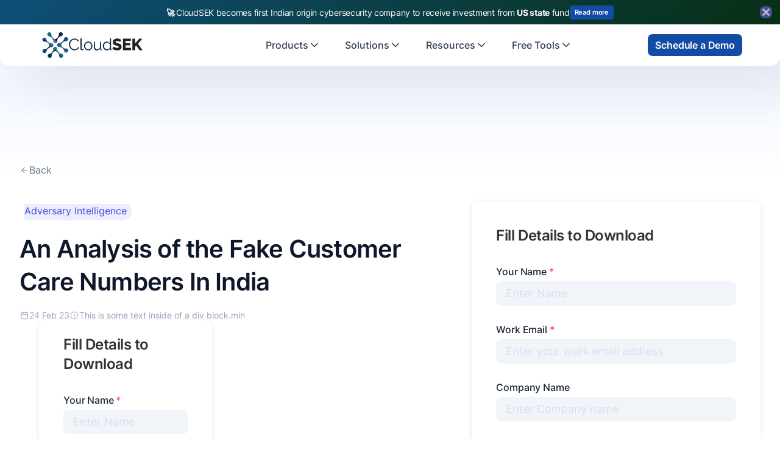

--- FILE ---
content_type: text/html
request_url: https://www.cloudsek.com/whitepapers-reports/an-analysis-of-the-fake-customer-care-numbers-in-india
body_size: 45186
content:
<!DOCTYPE html><!-- Last Published: Fri Jan 16 2026 12:17:50 GMT+0000 (Coordinated Universal Time) --><html data-wf-domain="www.cloudsek.com" data-wf-page="643d86bee57109882fe50704" data-wf-site="634fc5026f66af518e897c77" lang="en" data-wf-collection="643d86bee57109fb42e506a6" data-wf-item-slug="an-analysis-of-the-fake-customer-care-numbers-in-india"><head><meta charset="utf-8"/><title>An Analysis of the Fake Customer Care Numbers In India | CloudSEK</title><meta content="Download report on XVigil’s Fake Customer Care Number module scours the internet for fake customer care numbers. In this report, CloudSEK researchers have analyzed a sample of ~20,000 Indian mobile numbers used by threat actors, to run such customer care scams." name="description"/><meta content="An Analysis of the Fake Customer Care Numbers In India | CloudSEK" property="og:title"/><meta content="Download report on XVigil’s Fake Customer Care Number module scours the internet for fake customer care numbers. In this report, CloudSEK researchers have analyzed a sample of ~20,000 Indian mobile numbers used by threat actors, to run such customer care scams." property="og:description"/><meta content="https://cdn.prod.website-files.com/635e632477408d12d1811a64/63f83bc263a10e20386f0006_An%20Analysis%20of%20the%20Fake%20Customer%20Care%20Numbers%20In%20India.png" property="og:image"/><meta content="An Analysis of the Fake Customer Care Numbers In India | CloudSEK" property="twitter:title"/><meta content="Download report on XVigil’s Fake Customer Care Number module scours the internet for fake customer care numbers. In this report, CloudSEK researchers have analyzed a sample of ~20,000 Indian mobile numbers used by threat actors, to run such customer care scams." property="twitter:description"/><meta content="https://cdn.prod.website-files.com/635e632477408d12d1811a64/63f83bc263a10e20386f0006_An%20Analysis%20of%20the%20Fake%20Customer%20Care%20Numbers%20In%20India.png" property="twitter:image"/><meta property="og:type" content="website"/><meta content="summary_large_image" name="twitter:card"/><meta content="width=device-width, initial-scale=1" name="viewport"/><meta content="RA8J04uFx_ekOX_4m3szN0f75AAWDnipQvO1Zku9ju0" name="google-site-verification"/><link href="https://cdn.prod.website-files.com/634fc5026f66af518e897c77/css/cloudsek-website.webflow.shared.ba3c55a67.min.css" rel="stylesheet" type="text/css" integrity="sha384-ujxVpnnIbLCHSmNfg78iLrIdFepL3ZbFWg9qQbYTk4kjvVDj7vK5HIsO/B2wKR1o" crossorigin="anonymous"/><link href="https://cdn.prod.website-files.com/634fc5026f66af518e897c77/css/cloudsek-website.webflow.643d86bee57109882fe50704-5f60ca838.min.css" rel="stylesheet" type="text/css" integrity="sha384-BtmnA6W9tQKeATVr2i4X58w3HS6GYQ8lGDwXYSyWw9fV3+w4mgE/35bssR/XXwob" crossorigin="anonymous"/><script type="text/javascript">!function(o,c){var n=c.documentElement,t=" w-mod-";n.className+=t+"js",("ontouchstart"in o||o.DocumentTouch&&c instanceof DocumentTouch)&&(n.className+=t+"touch")}(window,document);</script><link href="https://cdn.prod.website-files.com/634fc5026f66af518e897c77/641377c816c6fc1eb7e44654_favicon-32x32.png" rel="shortcut icon" type="image/x-icon"/><link href="https://cdn.prod.website-files.com/634fc5026f66af518e897c77/634fc72bbb51ca5becedfe90_Logo%20Emblem%20only%20dark.png" rel="apple-touch-icon"/><link href="https://www.cloudsek.com/whitepapers-reports/an-analysis-of-the-fake-customer-care-numbers-in-india" rel="canonical"/><link href="rss.xml" rel="alternate" title="RSS Feed" type="application/rss+xml"/><script async="" src="https://www.googletagmanager.com/gtag/js?id=UA-132848044-1"></script><script type="text/javascript">window.dataLayer = window.dataLayer || [];function gtag(){dataLayer.push(arguments);}gtag('js', new Date());gtag('config', 'UA-132848044-1', {'anonymize_ip': false, 'optimize_id': 'GTM-P8TZM5T'});</script><script async="" src="https://www.googletagmanager.com/gtag/js?id=G-CVBS2RDPRJ"></script><script type="text/javascript">window.dataLayer = window.dataLayer || [];function gtag(){dataLayer.push(arguments);}gtag('set', 'developer_id.dZGVlNj', true);gtag('js', new Date());gtag('config', 'G-CVBS2RDPRJ', {'optimize_id': 'GTM-P8TZM5T'});</script><script src="https://www.google.com/recaptcha/api.js" type="text/javascript"></script><script>
(function() {
  function applyNoindexAndCanonical() {
    var head = document.head || document.getElementsByTagName("head")[0];
    if (!head) return;

    var path = window.location.pathname;       // e.g. /tag/fortinet
    var search = window.location.search || ""; // e.g. ?27cf2ac3_page=10

    // Detect pagination URLs: ?anything_page=number
    var isPaginated = /[?&][^=]*_page=\d*/.test(search);

    // Detect tag URLs: /tag/<slug>
    var isTagUrl = /^\/tag\//.test(path);

    // If neither applies, do nothing
    if (!isPaginated && !isTagUrl) return;

    // ----------- ADD META ROBOTS: noindex,follow -----------
    var robotsMeta = head.querySelector('meta[name="robots"]');
    if (!robotsMeta) {
      robotsMeta = document.createElement("meta");
      robotsMeta.setAttribute("name", "robots");
      head.appendChild(robotsMeta);
    }
    robotsMeta.setAttribute("content", "noindex,follow");

    // ----------- CANONICAL TAG HANDLING -------------------
    var baseOrigin = window.location.origin;
    var canonicalHref;

    if (isPaginated) {
      // Pagination canonical rules
      if (path.indexOf("/ar/in-bio") === 0) {
        canonicalHref = baseOrigin + "/ar/in-bio";
      } else if (path.indexOf("/in-bio") === 0) {
        canonicalHref = baseOrigin + "/in-bio";
      } else {
        canonicalHref = baseOrigin + path;
      }
    } else if (isTagUrl) {
      // Tag canonical: canonicalize all tags to the main tag directory
      canonicalHref = baseOrigin + "/tag/";
    }

    var canonicalTag = head.querySelector('link[rel="canonical"]');
    if (!canonicalTag) {
      canonicalTag = document.createElement("link");
      canonicalTag.setAttribute("rel", "canonical");
      head.appendChild(canonicalTag);
    }
    canonicalTag.setAttribute("href", canonicalHref);

    console.log("NOINDEX applied for:", window.location.href);
  }

  if (document.readyState === "loading") {
    document.addEventListener("DOMContentLoaded", applyNoindexAndCanonical);
  } else {
    applyNoindexAndCanonical();
  }
})();
</script>

<script id="6senseWebTag" src="https://j.6sc.co/j/87c53ea3-14c2-4d5d-9193-52667e6bd7a7.js"></script>

<!-- Google Tag Manager -->
<script>(function(w,d,s,l,i){w[l]=w[l]||[];w[l].push({'gtm.start':
new Date().getTime(),event:'gtm.js'});var f=d.getElementsByTagName(s)[0],
j=d.createElement(s),dl=l!='dataLayer'?'&l='+l:'';j.async=true;j.src=
'https://www.googletagmanager.com/gtm.js?id='+i+dl;f.parentNode.insertBefore(j,f);
})(window,document,'script','dataLayer','GTM-PQDP7HJ');</script>
<!-- End Google Tag Manager -->

<!-- Start cookieyes banner --> <script id="cookieyes" type="text/javascript" src="https://cdn-cookieyes.com/client_data/0b5ffc25b5b281765d201e00/script.js"></script> <!-- End cookieyes banner -->

<script type="text/javascript">
    (function(c,l,a,r,i,t,y){
        c[a]=c[a]||function(){(c[a].q=c[a].q||[]).push(arguments)};
        t=l.createElement(r);t.async=1;t.src="https://www.clarity.ms/tag/"+i;
        y=l.getElementsByTagName(r)[0];y.parentNode.insertBefore(t,y);
    })(window, document, "clarity", "script", "frgg3qg64j");
</script>

<meta name="msvalidate.01" content="29FDD6466C5CF7F88B7192FFA8D8922E" />
<meta name="yandex-verification" content="61d5c297e7855473" />

<style>
  
table, th, td {
    border-collapse: collapse;
	padding: 5px;
  border: 1px solid black;
}
  
pre {
    background: #f4f4f4;
    border: 1px solid #ddd;
    border-left: 3px solid #0000FF;
    color: #666;
    page-break-inside: avoid;
    font-family: monospace;
    font-size: 15px;
    line-height: 1.6;
    margin-bottom: 1.6em;
    max-width: 100%;
    overflow: auto;
    padding: 1em 1.5em;
    display: block;
    word-wrap: break-word;
}
  
</style>
<script type="text/Javascript" src="https://pxl.sprouts.ai/latest/pixelV3.js?id=de4742baf9ae0326740152eb49dea10c" async></script>
<!-- Finsweet Attributes -->
<script async type="module"
src="https://cdn.jsdelivr.net/npm/@finsweet/attributes@2/attributes.js"
fs-readtime
></script>

<script src="https://cdn.prod.website-files.com/634fc5026f66af518e897c77%2F6544eda5f000985a163a8687%2F694a56bdf6d28247ae33aa79%2Ffinsweetcomponentsconfig-1.0.8.js" type="module" async="" siteId="634fc5026f66af518e897c77" finsweet="components"></script></head><body><div class="linear-abs"></div><div data-delay="6000" data-animation="cross" class="rotating-banner w-slider" data-autoplay="true" data-easing="ease-in" data-hide-arrows="false" data-disable-swipe="false" data-w-id="4350c277-93ea-91ea-6ce5-f04513cf4995" data-autoplay-limit="0" data-nav-spacing="3" data-duration="250" data-infinite="true"><div data-w-id="4350c277-93ea-91ea-6ce5-f04513cf4996" class="cross-wrapper div-block-379 div-block-380"><img src="https://cdn.prod.website-files.com/634fc5026f66af518e897c77/693a7d6bb963ceec52f7bc63_ChatGPT%20Image%20Dec%2011%2C%202025%2C%2001_44_22%20PM.png" loading="lazy" sizes="(max-width: 1024px) 100vw, 1024px" srcset="https://cdn.prod.website-files.com/634fc5026f66af518e897c77/693a7d6bb963ceec52f7bc63_ChatGPT%20Image%20Dec%2011%2C%202025%2C%2001_44_22%20PM-p-500.png 500w, https://cdn.prod.website-files.com/634fc5026f66af518e897c77/693a7d6bb963ceec52f7bc63_ChatGPT%20Image%20Dec%2011%2C%202025%2C%2001_44_22%20PM-p-800.png 800w, https://cdn.prod.website-files.com/634fc5026f66af518e897c77/693a7d6bb963ceec52f7bc63_ChatGPT%20Image%20Dec%2011%2C%202025%2C%2001_44_22%20PM.png 1024w" alt="" class="image-65"/></div><div class="mask-2 w-slider-mask"><div class="w-slide"><a href="https://www.cloudsek.com/ancmt/cloudsek-becomes-first-indian-origin-cybersecurity-company-to-receive-investment-from-a-u-s-state-fund" target="_blank" class="link-block-8 w-inline-block"><article id="top-banner" class="f-banner flex grad-csk od-two"><div class="f-banner-flex-row"><div class="f-paragraph-regular-2 center"><strong>🚀 </strong>CloudSEK becomes first Indian origin cybersecurity company to receive investment from <strong>US state</strong> fund </div><div class="primary-button-wp no-link banner"><div class="primary-btn no-link less-padding flex-basis"><div class="hover-grad"></div><div class="btn-text light banner">Read more</div></div></div></div></article></a></div><div class="w-slide"><a href="https://www.cloudsek.com/ancmt/cloudsek-becomes-first-active-indian-cybersecurity-firm-to-partner-with-seed-group-a-company-of-the-private-office-of-sheikh-saeed-bin-ahmed-al-maktoum" target="_blank" class="link-block-8 w-inline-block"><article id="top-banner" class="f-banner flex grad-csk gradient-bg-wraper"><div class="f-banner-flex-row"><div class="f-paragraph-regular-2 center">🚀 CloudSEK Becomes First Indian Cybersecurity Firm to partner with The Private Office</div><div class="primary-button-wp no-link banner"><div class="primary-btn no-link less-padding flex-basis"><div class="hover-grad"></div><div class="btn-text light banner">Read more</div></div></div></div></article></a></div><div class="w-slide"><a href="https://www.cloudsek.com/blog/cloudsek-raises-19-million-in-series-b1-funding-to-scale-predictive-cybersecurity-platform" target="_blank" class="link-block-8 w-inline-block"><article id="top-banner" class="f-banner flex grad-csk"><div class="f-banner-flex-row"><div class="f-paragraph-regular-2 center"><strong>🚀 </strong>CloudSEK has raised <strong>$19M Series B1 Round </strong>– Powering the Future of Predictive Cybersecurity</div><div class="primary-button-wp no-link banner"><div class="primary-btn no-link less-padding flex-basis"><div class="hover-grad"></div><div class="btn-text light banner">Read more</div></div></div></div></article></a></div></div></div><div data-animation="default" class="uui-navbar01_component csk w-nav" data-easing2="ease" data-easing="ease" data-collapse="medium" data-w-id="473fcea6-94c1-5972-4949-87198f13f655" role="banner" data-duration="400" id="menu"><div class="uui-navbar01_container csk"><a href="/?r=0" class="uui-navbar01_logo-link w-nav-brand"><div class="uui-logo_component"><img width="180" height="100" alt="CloudSEK Logo" src="https://cdn.prod.website-files.com/634fc5026f66af518e897c77/634fc9354ba9486197b82cef_CloudSEK%20Logo.svg" loading="lazy" class="uui-logo_logotype"/></div></a><nav role="navigation" class="uui-navbar01_menu w-nav-menu"><div class="w-embed"><style>
.uui-navbar07_dropdown-toggle.w--open .menu-flex {
  background-color: rgba(235, 242, 255, 0.6);
}
.uui-navbar01_dropdown-toggle.w--open .menu-flex {
  background-color: rgba(235, 242, 255, 0.6);
}
</style></div><div class="uui-navbar01_menu-left"><div data-delay="300" data-hover="true" data-w-id="f0aa2f96-981e-69ff-6ced-5b45ca83de16" class="uui-navbar07_menu-dropdown w-dropdown"><div class="uui-navbar07_dropdown-toggle w-dropdown-toggle"><div class="menu-flex"><div class="menu-block">Products</div><div class="uui-dropdown-icon w-embed"><svg width="20" height="20" viewBox="0 0 20 20" fill="none" xmlns="http://www.w3.org/2000/svg">
<path d="M5 7.5L10 12.5L15 7.5" stroke="currentColor" stroke-width="1.67" stroke-linecap="round" stroke-linejoin="round"/>
</svg></div></div></div><nav class="uui-navbar07_dropdown-list w-dropdown-list"><div class="uui-navbar07_dropdown-link-list"><a href="/nexus" class="uui-navbar07_dropdown-link w-inline-block"><div class="uui-navbar07_icon-wrapper"><svg xmlns="http://www.w3.org/2000/svg" width="100%" viewBox="0 0 24 24" fill="none" class="uui-icon-1x1-xsmall-6"><path d="M12.2501 6.74975C11.3855 5.88478 10.7936 4.37432 10.4999 3C10.2058 4.3746 9.61458 5.88537 8.74961 6.75034C7.88496 7.61472 6.37405 8.20654 5 8.50084C6.37461 8.79453 7.88525 9.38601 8.7499 10.251C9.61455 11.1157 10.2064 12.6264 10.5005 14.0007C10.7942 12.6262 11.3859 11.1154 12.2504 10.2504C13.115 9.38576 14.626 8.79422 16 8.49992C14.6257 8.20622 13.115 7.61443 12.2501 6.74975Z" fill="currentColor"></path><path d="M17.6137 13.3863C17.064 12.8362 16.6867 11.8745 16.4999 11C16.3126 11.8745 15.9366 12.8362 15.3863 13.3866C14.8359 13.9364 13.8743 14.3132 13 14.5005C13.8746 14.6877 14.8359 15.064 15.3863 15.6144C15.9366 16.1645 16.3133 17.1261 16.5005 18.0006C16.6873 17.1259 17.064 16.1645 17.6141 15.6141C18.1641 15.064 19.1258 14.6873 20 14.4999C19.1258 14.313 18.1642 13.9364 17.6137 13.3863Z" fill="currentColor"></path><path d="M7.99975 14C7.83926 14.7496 7.51697 15.5742 7.0453 16.0458C6.5737 16.5171 5.74943 16.84 5 17.0006C5.74943 17.1614 6.5737 17.4834 7.0453 17.9553C7.51697 18.4269 7.8399 19.2509 8.0004 20.0009C8.16074 19.2509 8.48318 18.4269 8.95501 17.955C9.4263 17.4834 10.2507 17.1607 11 17C10.2508 16.8397 9.4263 16.5171 8.9547 16.0455C8.48318 15.5742 8.1601 14.7496 7.99975 14Z" fill="currentColor"></path></svg></div><div class="uui-navbar07_item-right"><div class="uui-navbar07_item-heading">Nexus AI</div><div class="uui-text-size-small-5">AI Command center &amp; Cyber Risk Quantification</div></div></a><a href="/xvigil" class="uui-navbar07_dropdown-link w-inline-block"><div class="uui-navbar07_icon-wrapper"><svg xmlns="http://www.w3.org/2000/svg" width="100%" viewBox="0 0 20 20" fill="none" class="uui-icon-1x1-xsmall-6"><mask id="mask0_580_1481" STYLE="mask-type:alpha" maskUnits="userSpaceOnUse" x="0" y="0" width="20" height="20"><rect width="20" height="20" fill="#134CA7"></rect></mask><g mask="url(#mask0_580_1481)"><path d="M10 17.9004C8.19764 17.4089 6.70542 16.348 5.52333 14.7177C4.34111 13.0875 3.75 11.2648 3.75 9.24982V4.45503L10 2.11523L16.25 4.45503V9.24982C16.25 11.2648 15.6589 13.0875 14.4767 14.7177C13.2946 16.348 11.8024 17.4089 10 17.9004ZM10 16.5831C11.4444 16.1248 12.6389 15.2081 13.5833 13.8331C14.5278 12.4581 15 10.9304 15 9.24982V5.31232L10 3.44523L5 5.31232V9.24982C5 10.9304 5.47222 12.4581 6.41667 13.8331C7.36111 15.2081 8.55556 16.1248 10 16.5831Z" fill="currentColor"></path><path d="M10 16.5831C11.4444 16.1248 12.6389 15.2081 13.5833 13.8331C14.5278 12.4581 15 10.9304 15 9.24982V5.31232L10 3.44523V16.5831Z" fill="currentColor"></path></g></svg></div><div class="uui-navbar07_item-right"><div class="uui-navbar07_item-heading">XVigil</div><div class="uui-text-size-small-5">Digital Risk protection</div></div></a><a href="/bevigil-enterprise" class="uui-navbar07_dropdown-link w-inline-block"><div class="uui-navbar07_icon-wrapper"><svg xmlns="http://www.w3.org/2000/svg" width="100%" viewBox="0 0 24 24" fill="none" class="uui-icon-1x1-xsmall-6"><mask id="mask0_580_1488" STYLE="mask-type:alpha" maskUnits="userSpaceOnUse" x="2" y="2" width="25" height="25"><rect x="2" y="2" width="25" height="25" fill="#D9D9D9"></rect></mask><g mask="url(#mask0_580_1488)"><path d="M4.52148 17.8125C4.81315 18.1042 5.16947 18.25 5.59044 18.25H11.1673L12.0006 17H5.59044C5.52628 17 5.46753 16.9733 5.41419 16.9198C5.36072 16.8665 5.33398 16.8077 5.33398 16.7435V8.66667H18.6673V11.0384V11.1667L19.9173 13.25V7.25646C19.9173 6.83549 19.7715 6.47917 19.4798 6.1875C19.1881 5.89583 18.8318 5.75 18.4109 5.75H5.59044C5.16947 5.75 4.81315 5.89583 4.52148 6.1875C4.22982 6.47917 4.08398 6.83549 4.08398 7.25646V16.7435C4.08398 17.1645 4.22982 17.5208 4.52148 17.8125Z" fill="currentColor"></path></g><mask id="mask1_580_1488" STYLE="mask-type:alpha" maskUnits="userSpaceOnUse" x="12" y="11" width="15" height="15"><path d="M12.209 11.168H26.7923V25.7513H12.209V11.168Z" fill="#D9D9D9"></path></mask><g mask="url(#mask1_580_1488)"><path d="M12.0742 20.2999L17.0007 11.793L21.9272 20.2999H12.0742ZM17.0007 18.9912C17.1119 18.9912 17.2052 18.9535 17.2805 18.8783C17.3557 18.803 17.3934 18.7098 17.3934 18.5985C17.3934 18.4873 17.3557 18.394 17.2805 18.3188C17.2052 18.2435 17.1119 18.2059 17.0007 18.2059C16.8895 18.2059 16.7962 18.2435 16.721 18.3188C16.6457 18.394 16.6081 18.4873 16.6081 18.5985C16.6081 18.7098 16.6457 18.803 16.721 18.8783C16.7962 18.9535 16.8895 18.9912 17.0007 18.9912ZM16.6361 17.7198H17.3653V15.2892H16.6361V17.7198Z" fill="currentColor"></path></g></svg></div><div class="uui-navbar07_item-right"><div class="uui-navbar07_item-heading">BeVigil</div><div class="uui-text-size-small-5">Attack Surface monitoring</div></div></a><a href="/svigil" class="uui-navbar07_dropdown-link w-inline-block"><div class="uui-navbar07_icon-wrapper"><svg xmlns="http://www.w3.org/2000/svg" width="100%" viewBox="0 0 20 20" fill="none" class="uui-icon-1x1-xsmall-6"><mask id="mask0_580_1500" STYLE="mask-type:alpha" maskUnits="userSpaceOnUse" x="0" y="0" width="20" height="20"><rect width="20" height="20" fill="#D9D9D9"></rect></mask><g mask="url(#mask0_580_1500)"><path d="M0.416016 14.8238V13.8078C0.416016 13.2533 0.70553 12.7979 1.28456 12.4415C1.86372 12.0853 2.61859 11.9071 3.54914 11.9071C3.70289 11.9071 3.85775 11.9119 4.01372 11.9215C4.1697 11.9311 4.32678 11.9498 4.48497 11.9776C4.32261 12.2373 4.20213 12.5068 4.12352 12.7861C4.04504 13.0655 4.00581 13.3521 4.00581 13.6459V14.8238H0.416016ZM5.41602 14.8238V13.678C5.41602 13.2878 5.52553 12.9312 5.74456 12.6082C5.96358 12.285 6.27928 12.0032 6.69164 11.763C7.104 11.5226 7.59122 11.3423 8.15331 11.2221C8.71525 11.1019 9.32956 11.0417 9.99622 11.0417C10.6757 11.0417 11.2964 11.1019 11.8583 11.2221C12.4203 11.3423 12.9074 11.5226 13.3198 11.763C13.7323 12.0032 14.0459 12.285 14.2606 12.6082C14.4753 12.9312 14.5827 13.2878 14.5827 13.678V14.8238H5.41602ZM15.9929 14.8238V13.6484C15.9929 13.3349 15.9558 13.0395 15.8816 12.7621C15.8073 12.4849 15.6959 12.2234 15.5475 11.9776C15.7109 11.9498 15.8672 11.9311 16.0162 11.9215C16.1653 11.9119 16.3124 11.9071 16.4577 11.9071C17.3882 11.9071 18.1417 12.0832 18.7181 12.4353C19.2945 12.7872 19.5827 13.2447 19.5827 13.8078V14.8238H15.9929ZM6.73018 13.5738H13.2814V13.4857C13.196 13.1491 12.8413 12.866 12.2173 12.6363C11.5934 12.4066 10.8541 12.2917 9.99935 12.2917C9.14463 12.2917 8.40532 12.4066 7.78143 12.6363C7.1574 12.866 6.80699 13.1491 6.73018 13.4857V13.5738ZM3.54685 11.0978C3.15407 11.0978 2.81852 10.9581 2.54018 10.6788C2.26185 10.3995 2.12268 10.0637 2.12268 9.67151C2.12268 9.27415 2.2624 8.93846 2.54185 8.66443C2.82115 8.3904 3.15692 8.25339 3.54914 8.25339C3.9465 8.25339 4.28352 8.3904 4.56018 8.66443C4.83699 8.93846 4.97539 9.27498 4.97539 9.67401C4.97539 10.0612 4.83845 10.3953 4.56456 10.6763C4.29081 10.9573 3.95157 11.0978 3.54685 11.0978ZM16.4577 11.0978C16.0688 11.0978 15.7339 10.9573 15.4529 10.6763C15.1719 10.3953 15.0314 10.0612 15.0314 9.67401C15.0314 9.27498 15.1719 8.93846 15.4529 8.66443C15.7339 8.3904 16.0693 8.25339 16.4591 8.25339C16.8609 8.25339 17.1989 8.3904 17.4729 8.66443C17.7469 8.93846 17.8839 9.27415 17.8839 9.67151C17.8839 10.0637 17.7473 10.3995 17.4739 10.6788C17.2006 10.9581 16.8618 11.0978 16.4577 11.0978ZM10.0023 10.4167C9.40199 10.4167 8.89088 10.2064 8.46893 9.78568C8.04699 9.36512 7.83602 8.85436 7.83602 8.25339C7.83602 7.64033 8.04629 7.12651 8.46685 6.71193C8.88754 6.2972 9.39838 6.08984 9.99935 6.08984C10.6123 6.08984 11.1261 6.29693 11.5408 6.71109C11.9554 7.12512 12.1627 7.63825 12.1627 8.25047C12.1627 8.85061 11.9557 9.36172 11.5416 9.7838C11.1275 10.2057 10.6143 10.4167 10.0023 10.4167ZM10.0033 9.16672C10.2582 9.16672 10.4734 9.07755 10.6491 8.89922C10.825 8.72075 10.9129 8.50408 10.9129 8.24922C10.9129 7.9945 10.8253 7.77922 10.6502 7.60339C10.475 7.42769 10.2581 7.33984 9.99935 7.33984C9.74727 7.33984 9.53199 7.42741 9.35352 7.60255C9.17504 7.77755 9.08581 7.9945 9.08581 8.25339C9.08581 8.50547 9.17504 8.72075 9.35352 8.89922C9.53199 9.07755 9.74858 9.16672 10.0033 9.16672Z" fill="currentColor"></path></g></svg></div><div class="uui-navbar07_item-right"><div class="uui-navbar07_item-heading">SVigil</div><div class="uui-text-size-small-5">Third party Risk Monitoring</div></div></a><a href="/threat-intelligence" class="uui-navbar07_dropdown-link w-inline-block"><div class="uui-navbar07_icon-wrapper"><svg xmlns="http://www.w3.org/2000/svg" width="100%" viewBox="0 0 20 20" fill="none" class="uui-icon-1x1-xsmall-6"><mask id="mask0_633_786" STYLE="mask-type:alpha" maskUnits="userSpaceOnUse" x="0" y="0" width="20" height="20"><rect width="20" height="20" fill="#D9D9D9"></rect></mask><g mask="url(#mask0_633_786)"><path d="M6.91391 16.25C6.7771 16.25 6.64939 16.2172 6.53078 16.1515C6.41217 16.0858 6.32085 15.9888 6.25682 15.8606L4.71203 13.0929H5.84016L6.64141 14.6633H8.43787V13.9262H7.08536L6.28411 12.3558H4.30161L3.17828 10.3767C3.1505 10.3125 3.12752 10.2497 3.10932 10.1883C3.09113 10.1269 3.08203 10.0642 3.08203 10C3.08203 9.95514 3.11411 9.82958 3.17828 9.62333L4.30161 7.64417H6.28411L7.08536 6.07375H8.43787V5.33667H6.64141L5.84016 6.90708H4.71203L6.25682 4.13938C6.32085 4.01118 6.41217 3.91424 6.53078 3.84854C6.64939 3.78285 6.7771 3.75 6.91391 3.75H8.87849C9.09335 3.75 9.27259 3.82187 9.4162 3.96562C9.55995 4.10924 9.63182 4.28847 9.63182 4.50333V7.67625H8.3737L7.63661 8.41354H9.63182V10.8012H7.89453L7.10932 9.23875H5.37703L4.63974 9.97604H6.66537L7.45078 11.5385H9.63182V15.4967C9.63182 15.7115 9.55995 15.8908 9.4162 16.0344C9.27259 16.1781 9.09335 16.25 8.87849 16.25H6.91391ZM11.667 16.25C11.2622 16.25 10.9179 16.1082 10.6341 15.8246C10.3505 15.5408 10.2087 15.1965 10.2087 14.7917C10.2087 14.4936 10.2864 14.2324 10.4418 14.0079C10.5974 13.7836 10.7974 13.6111 11.042 13.4904V6.50958C10.7974 6.38889 10.5974 6.21639 10.4418 5.99208C10.2864 5.76764 10.2087 5.50639 10.2087 5.20833C10.2087 4.80347 10.3505 4.45917 10.6341 4.17542C10.9179 3.89181 11.2622 3.75 11.667 3.75C12.0719 3.75 12.4162 3.89181 12.6999 4.17542C12.9836 4.45917 13.1254 4.80347 13.1254 5.20833C13.1254 5.50639 13.0477 5.76764 12.8922 5.99208C12.7367 6.21639 12.5366 6.38889 12.292 6.50958V8.76604L14.1831 7.62979C14.1403 7.20035 14.2634 6.82694 14.5524 6.50958C14.8415 6.19236 15.1991 6.03375 15.6254 6.03375C16.0302 6.03375 16.3745 6.17555 16.6583 6.45917C16.9419 6.74278 17.0837 7.08708 17.0837 7.49208C17.0837 7.89694 16.9419 8.24118 16.6583 8.52479C16.3745 8.8084 16.0302 8.95021 15.6254 8.95021C15.4726 8.95021 15.3315 8.92757 15.2022 8.88229C15.0729 8.83687 14.9485 8.7741 14.8289 8.69396L12.7647 9.94396L14.9972 11.7148C15.0945 11.6624 15.1943 11.6253 15.2968 11.6033C15.3993 11.5814 15.5088 11.5704 15.6254 11.5704C16.0302 11.5704 16.3745 11.7123 16.6583 11.996C16.9419 12.2797 17.0837 12.6239 17.0837 13.0288C17.0837 13.4338 16.9419 13.7781 16.6583 14.0617C16.3745 14.3453 16.0302 14.4871 15.6254 14.4871C15.1488 14.4871 14.7688 14.3007 14.4852 13.9279C14.2015 13.555 14.1104 13.1453 14.2118 12.6988L12.292 11.1602V13.5112C12.5366 13.6319 12.7332 13.8031 12.8818 14.0248C13.0303 14.2465 13.1045 14.5021 13.1045 14.7917C13.1045 15.1965 12.9662 15.5408 12.6895 15.8246C12.4127 16.1082 12.0719 16.25 11.667 16.25Z" fill="currentColor"></path></g></svg></div><div class="uui-navbar07_item-right"><div class="uui-navbar07_item-heading">Threat Intelligence</div><div class="uui-text-size-small-5">Cyber Threat Intel, IAVs &amp; More</div></div></a><a href="https://bevigil.com/?Ref=cloudsek.com" target="_blank" class="uui-navbar07_dropdown-link hide---but-don-t-delete w-inline-block"><div class="uui-navbar07_icon-wrapper"><div class="uui-icon-1x1-xsmall-6 w-embed"><svg width="24" height="25" viewBox="0 0 24 25" fill="none" xmlns="http://www.w3.org/2000/svg">
<path d="M9.13626 9.63628L4.92893 5.42896M4.92893 19.5711L9.16797 15.3321M14.8611 15.3638L19.0684 19.5711M19.0684 5.42896L14.8287 9.66862M22 12.5C22 18.0228 17.5228 22.5 12 22.5C6.47715 22.5 2 18.0228 2 12.5C2 6.97715 6.47715 2.5 12 2.5C17.5228 2.5 22 6.97715 22 12.5ZM16 12.5C16 14.7091 14.2091 16.5 12 16.5C9.79086 16.5 8 14.7091 8 12.5C8 10.2909 9.79086 8.5 12 8.5C14.2091 8.5 16 10.2909 16 12.5Z" stroke="currentColor" stroke-width="2" stroke-linecap="round" stroke-linejoin="round"/>
</svg></div></div><div class="uui-navbar07_item-right"><div class="uui-navbar07_item-heading">BeVigil <span class="highlighted-gradient-hero">Community</span></div><div class="uui-text-size-small-5">Application Scanner</div></div></a><a href="https://exposure.cloudsek.com/?Ref=cloudsek.com" target="_blank" class="uui-navbar07_dropdown-link hide---but-don-t-delete w-inline-block"><div class="uui-navbar07_icon-wrapper"><div class="uui-icon-1x1-xsmall-6 w-embed"><svg width="24" height="24" viewBox="0 0 24 24" fill="none" xmlns="http://www.w3.org/2000/svg">
<path d="M4.5 22V17M4.5 7V2M2 4.5H7M2 19.5H7M13 3L11.2658 7.50886C10.9838 8.24209 10.8428 8.60871 10.6235 8.91709C10.4292 9.1904 10.1904 9.42919 9.91709 9.62353C9.60871 9.8428 9.24209 9.98381 8.50886 10.2658L4 12L8.50886 13.7342C9.24209 14.0162 9.60871 14.1572 9.91709 14.3765C10.1904 14.5708 10.4292 14.8096 10.6235 15.0829C10.8428 15.3913 10.9838 15.7579 11.2658 16.4911L13 21L14.7342 16.4911C15.0162 15.7579 15.1572 15.3913 15.3765 15.0829C15.5708 14.8096 15.8096 14.5708 16.0829 14.3765C16.3913 14.1572 16.7579 14.0162 17.4911 13.7342L22 12L17.4911 10.2658C16.7579 9.98381 16.3913 9.8428 16.0829 9.62353C15.8096 9.42919 15.5708 9.1904 15.3765 8.91709C15.1572 8.60871 15.0162 8.24209 14.7342 7.50886L13 3Z" stroke="currentColor" stroke-width="2" stroke-linecap="round" stroke-linejoin="round"/>
</svg></div></div><div class="uui-navbar07_item-right"><div class="uui-navbar07_item-heading"><span class="highlighted-gradient-hero">Exposure</span></div><div class="uui-text-size-small-5">Check if your organisation&#x27;s data is in a data breach</div></div></a></div></nav></div><div data-delay="300" data-hover="true" data-w-id="f0aa2f96-981e-69ff-6ced-5b45ca83de71" class="uui-navbar07_menu-dropdown w-dropdown"><div class="uui-navbar07_dropdown-toggle w-dropdown-toggle"><div class="menu-flex"><div class="menu-block">Solutions</div><div class="uui-dropdown-icon w-embed"><svg width="20" height="20" viewBox="0 0 20 20" fill="none" xmlns="http://www.w3.org/2000/svg">
<path d="M5 7.5L10 12.5L15 7.5" stroke="currentColor" stroke-width="1.67" stroke-linecap="round" stroke-linejoin="round"/>
</svg></div></div></div><nav class="uui-navbar07_dropdown-list w-dropdown-list"><div class="uui-navbar07_dropdown-link-list"><a href="/cyber-threats" class="uui-navbar07_dropdown-link w-inline-block"><div class="uui-navbar07_icon-wrapper"><svg xmlns="http://www.w3.org/2000/svg" width="100%" viewBox="0 0 24 24" fill="none" class="uui-icon-1x1-xsmall-6"><mask id="mask0_580_1004" STYLE="mask-type:alpha" maskUnits="userSpaceOnUse" x="2" y="2" width="20" height="20"><rect x="2" y="2" width="20" height="20" fill="#D9D9D9"></rect></mask><g mask="url(#mask0_580_1004)"><path d="M12 19.9004C10.1976 19.4089 8.70542 18.348 7.52333 16.7177C6.34111 15.0875 5.75 13.2648 5.75 11.2498V6.45503L12 4.11523L18.25 6.45503V11.2498C18.25 11.3487 18.2478 11.4475 18.2435 11.5463C18.2392 11.6452 18.2328 11.744 18.2244 11.8427C18.1101 11.8204 17.9948 11.8036 17.8785 11.7923C17.7624 11.7811 17.6432 11.7754 17.5208 11.7754C17.4254 11.7754 17.3343 11.7797 17.2475 11.7884C17.1608 11.7968 17.0698 11.8096 16.9744 11.8267C16.9828 11.7306 16.9892 11.6368 16.9935 11.5454C16.9978 11.4542 17 11.3557 17 11.2498V7.31232L12 5.44524L7 7.31232V11.2498C7 12.9304 7.47222 14.4582 8.41667 15.8332C9.36111 17.2082 10.5556 18.1248 12 18.5832C12.2365 18.5068 12.4674 18.4139 12.6925 18.3046C12.9178 18.1954 13.1383 18.072 13.3542 17.9342V19.3875C13.1397 19.5016 12.9197 19.6013 12.694 19.6867C12.4683 19.7723 12.2369 19.8435 12 19.9004ZM15.8413 19.9165C15.6468 19.9165 15.4775 19.8443 15.3333 19.7C15.189 19.5559 15.1169 19.3866 15.1169 19.1921V16.6504C15.1169 16.456 15.189 16.2893 15.3333 16.1504C15.4775 16.0116 15.6468 15.9421 15.8413 15.9421H15.9502V15.1088C15.9502 14.6718 16.1028 14.3009 16.4079 13.9959C16.7129 13.6909 17.0839 13.5384 17.5208 13.5384C17.9578 13.5384 18.3288 13.6909 18.6337 13.9959C18.9388 14.3009 19.0913 14.6718 19.0913 15.1088V15.9421H19.2002C19.3969 15.9421 19.5655 16.0116 19.706 16.1504C19.8465 16.2893 19.9167 16.456 19.9167 16.6504V19.1921C19.9167 19.3866 19.8465 19.5559 19.706 19.7C19.5655 19.8443 19.3969 19.9165 19.2002 19.9165H15.8413ZM16.6875 15.9421H18.3542V15.1088C18.3542 14.8727 18.2743 14.6747 18.1146 14.515C17.9549 14.3553 17.7569 14.2754 17.5208 14.2754C17.2847 14.2754 17.0868 14.3553 16.9271 14.515C16.7674 14.6747 16.6875 14.8727 16.6875 15.1088V15.9421Z" fill="currentColor"></path></g></svg></div><div class="uui-navbar07_item-right"><div class="uui-navbar07_item-heading">Cyber Threats Monitoring</div><div class="uui-text-size-small-5">Surface, Deep, and Dark Web Monitoring</div></div></a><a href="/cyber-threats/dark-web-monitoring" class="uui-navbar07_dropdown-link w-inline-block"><div class="uui-navbar07_icon-wrapper"><svg xmlns="http://www.w3.org/2000/svg" width="100%" viewBox="0 0 20 20" fill="none" class="uui-icon-1x1-xsmall-6"><rect x="4.79102" y="3.95898" width="10.4167" height="5.41667" rx="1.04167" stroke="currentColor" stroke-width="1.25"></rect><line x1="1.66602" y1="9.375" x2="18.3327" y2="9.375" stroke="currentColor" stroke-width="1.25"></line><path d="M3.33203 14.168C3.33203 14.4963 3.3967 14.8214 3.52233 15.1247C3.64797 15.428 3.83212 15.7036 4.06426 15.9357C4.29641 16.1679 4.57201 16.352 4.87532 16.4777C5.17864 16.6033 5.50373 16.668 5.83203 16.668C6.16034 16.668 6.48543 16.6033 6.78874 16.4777C7.09205 16.352 7.36765 16.1679 7.5998 15.9357C7.83194 15.7036 8.01609 15.428 8.14173 15.1247C8.26737 14.8214 8.33203 14.4963 8.33203 14.168C8.33203 13.8397 8.26737 13.5146 8.14173 13.2113C8.01609 12.9079 7.83194 12.6323 7.5998 12.4002C7.36765 12.1681 7.09205 11.9839 6.78874 11.8583C6.48543 11.7326 6.16034 11.668 5.83203 11.668C5.50373 11.668 5.17864 11.7326 4.87532 11.8583C4.57201 11.9839 4.29641 12.1681 4.06426 12.4002C3.83212 12.6323 3.64797 12.9079 3.52233 13.2113C3.3967 13.5146 3.33203 13.8397 3.33203 14.168Z" stroke="currentColor" stroke-width="1.25" stroke-linecap="round" stroke-linejoin="round"></path><path d="M11.666 14.168C11.666 14.831 11.9294 15.4669 12.3982 15.9357C12.8671 16.4046 13.503 16.668 14.166 16.668C14.8291 16.668 15.4649 16.4046 15.9338 15.9357C16.4026 15.4669 16.666 14.831 16.666 14.168C16.666 13.5049 16.4026 12.869 15.9338 12.4002C15.4649 11.9314 14.8291 11.668 14.166 11.668C13.503 11.668 12.8671 11.9314 12.3982 12.4002C11.9294 12.869 11.666 13.5049 11.666 14.168Z" stroke="currentColor" stroke-width="1.25" stroke-linecap="round" stroke-linejoin="round"></path><path d="M8.33203 14.168H11.6654" stroke="currentColor" stroke-width="1.25" stroke-linecap="round" stroke-linejoin="round"></path></svg></div><div class="uui-navbar07_item-right"><div class="uui-navbar07_item-heading">Deep and Dark Web Monitoring</div><div class="uui-text-size-small-5">Threat Monitoring Across the Hidden Web</div></div></a><a href="/brand-monitor" class="uui-navbar07_dropdown-link w-inline-block"><div id="w-node-f0aa2f96-981e-69ff-6ced-5b45ca83de93-8f13f655" class="uui-navbar07_icon-wrapper"><svg xmlns="http://www.w3.org/2000/svg" width="100%" viewBox="0 0 24 24" fill="none" class="uui-icon-1x1-xsmall-6"><mask id="mask0_580_1029" STYLE="mask-type:alpha" maskUnits="userSpaceOnUse" x="2" y="2" width="20" height="20"><rect x="2" y="2" width="20" height="20" fill="#D9D9D9"></rect></mask><g mask="url(#mask0_580_1029)"><path d="M11.2302 19.9173C11.0419 19.9173 10.8532 19.8797 10.664 19.8044C10.4747 19.729 10.3043 19.616 10.1529 19.4654L4.52315 13.8357C4.37037 13.6834 4.25898 13.5153 4.18898 13.3313C4.11898 13.1474 4.08398 12.9603 4.08398 12.77C4.08398 12.5797 4.11898 12.39 4.18898 12.2007C4.25898 12.0115 4.37037 11.8412 4.52315 11.6898L11.6642 4.53586C11.8025 4.3978 11.966 4.28801 12.1546 4.20648C12.3432 4.12482 12.5382 4.08398 12.7394 4.08398H18.39C18.811 4.08398 19.1686 4.23225 19.4629 4.52878C19.7572 4.82544 19.9044 5.18197 19.9044 5.59836V11.249C19.9044 11.4523 19.8668 11.6461 19.7915 11.8302C19.7162 12.0144 19.6075 12.1748 19.4654 12.3115L12.3036 19.4654C12.1529 19.616 11.9834 19.729 11.795 19.8044C11.6068 19.8797 11.4186 19.9173 11.2302 19.9173ZM11.044 18.5871C11.0973 18.6406 11.1601 18.6673 11.2323 18.6673C11.3044 18.6673 11.3671 18.6406 11.4204 18.5871L18.5823 11.4204C18.6091 11.3938 18.6279 11.3644 18.6386 11.3323C18.6491 11.3004 18.6544 11.2684 18.6544 11.2363V5.59836C18.6544 5.52364 18.6291 5.46225 18.5784 5.41419C18.5277 5.366 18.4649 5.3419 18.39 5.3419H12.6482L5.41419 12.5809C5.36072 12.6342 5.33398 12.6969 5.33398 12.769C5.33398 12.8412 5.36072 12.904 5.41419 12.9573L11.044 18.5871ZM16.5471 8.48294C16.8386 8.48294 17.0865 8.38169 17.2907 8.17919C17.4947 7.97669 17.5967 7.73072 17.5967 7.44128C17.5967 7.14975 17.495 6.90197 17.2917 6.69794C17.0882 6.49378 16.8411 6.39169 16.5504 6.39169C16.2597 6.39169 16.0129 6.49343 15.81 6.6969C15.607 6.90037 15.5054 7.14746 15.5054 7.43815C15.5054 7.72871 15.6067 7.97551 15.8092 8.17857C16.0118 8.38148 16.2578 8.48294 16.5471 8.48294Z" fill="currentColor"></path></g></svg></div><div class="uui-navbar07_item-right"><div class="uui-navbar07_item-heading">Brand Threats Monitoring</div><div class="uui-text-size-small-5">Proactive Brand Protection</div></div></a><a href="/bevigil-enterprise" class="uui-navbar07_dropdown-link w-inline-block"><div class="uui-navbar07_icon-wrapper"><svg xmlns="http://www.w3.org/2000/svg" width="100%" viewBox="0 0 20 20" fill="none" class="uui-icon-1x1-xsmall-6"><mask id="mask0_580_1038" STYLE="mask-type:alpha" maskUnits="userSpaceOnUse" x="0" y="0" width="20" height="20"><rect width="20" height="20" fill="#3A474E"></rect></mask><g mask="url(#mask0_580_1038)"><path d="M9.9994 17.0915C9.14787 17.0915 8.3928 16.8624 7.73419 16.404C7.07558 15.9457 6.54808 15.3496 6.15169 14.6157L4.30065 15.6686L3.67565 14.5836L5.65336 13.4378C5.601 13.269 5.55954 13.0941 5.52898 12.913C5.49857 12.7319 5.46947 12.5516 5.44169 12.3722H3.06836V11.1222H5.43378C5.45086 10.9074 5.47732 10.6961 5.51315 10.4882C5.54885 10.2804 5.59558 10.0788 5.65336 9.8832L3.66773 8.72945L4.29273 7.65258L6.13086 8.72633C6.23655 8.52647 6.35697 8.33279 6.49211 8.14529C6.62739 7.95779 6.76871 7.78501 6.91607 7.62695C6.89371 7.54043 6.88114 7.4539 6.87836 7.36737C6.87572 7.28084 6.8744 7.19431 6.8744 7.10779C6.8744 6.76376 6.92836 6.43626 7.03628 6.12529C7.14419 5.81445 7.29218 5.52973 7.48023 5.27112L6.2894 4.08049L7.15961 3.18945L8.42565 4.41383C8.66176 4.27272 8.911 4.16563 9.17336 4.09258C9.43558 4.01938 9.71093 3.98279 9.9994 3.98279C10.2879 3.98279 10.5667 4.02286 10.8359 4.10299C11.1052 4.18299 11.3579 4.29355 11.594 4.43466L12.8392 3.18945L13.7094 4.08049L12.5107 5.27925C12.6987 5.53772 12.8445 5.82105 12.9482 6.12925C13.0518 6.43758 13.1036 6.76376 13.1036 7.10779V7.35695C13.1036 7.43654 13.0923 7.51959 13.0698 7.60612C13.2173 7.76418 13.3573 7.93911 13.4898 8.13091C13.6223 8.32272 13.7414 8.51848 13.8471 8.7182L15.69 7.66529L16.315 8.74237L14.3246 9.87529C14.3824 10.0601 14.4313 10.2498 14.4713 10.4442C14.5114 10.6387 14.5427 10.8379 14.565 11.042H16.9304V12.292H14.565C14.5427 12.496 14.5136 12.6939 14.4777 12.8857C14.4419 13.0775 14.3978 13.2658 14.3454 13.4507L16.3311 14.6045L15.7061 15.6813L13.8552 14.6076C13.4588 15.3416 12.93 15.9391 12.2686 16.4001C11.6073 16.8611 10.8509 17.0915 9.9994 17.0915ZM8.17565 6.72633C8.43843 6.57036 8.72398 6.4507 9.03232 6.36737C9.34051 6.28404 9.66287 6.24237 9.9994 6.24237C10.3307 6.24237 10.6461 6.28188 10.9457 6.36091C11.2454 6.43994 11.5266 6.5548 11.7894 6.70549C11.7104 6.28452 11.5039 5.93383 11.17 5.65341C10.8361 5.37286 10.4459 5.23258 9.9994 5.23258C9.54746 5.23258 9.1503 5.37633 8.80794 5.66383C8.46544 5.95119 8.25468 6.30536 8.17565 6.72633ZM9.9994 15.8415C11.0133 15.8415 11.8236 15.4166 12.4304 14.5667C13.0372 13.7169 13.3407 12.7503 13.3407 11.667C13.3407 10.6947 13.0581 9.75591 12.4929 8.8505C11.9278 7.94508 11.0966 7.49237 9.9994 7.49237C8.91079 7.49237 8.08176 7.94161 7.51232 8.84008C6.94287 9.73855 6.65815 10.6808 6.65815 11.667C6.65815 12.7503 6.96155 13.7169 7.56836 14.5667C8.17516 15.4166 8.98551 15.8415 9.9994 15.8415ZM9.3744 13.9586V9.5757H10.6244V13.9586H9.3744Z" fill="currentColor"></path></g></svg></div><div class="uui-navbar07_item-right"><div class="uui-navbar07_item-heading">Infrastructure Monitoring</div><div class="uui-text-size-small-5">Catch Risks Before Attacks</div></div></a><a href="https://bevigil.com/bevigil-secrets-scanning-partner-program" target="_blank" class="uui-navbar07_dropdown-link w-inline-block"><div class="uui-navbar07_icon-wrapper"><svg xmlns="http://www.w3.org/2000/svg" width="100%" viewBox="0 0 20 20" fill="none" class="uui-icon-1x1-xsmall-6"><mask id="mask0_580_1046" STYLE="mask-type:alpha" maskUnits="userSpaceOnUse" x="0" y="0" width="20" height="20"><rect width="20" height="20" fill="#D9D9D9"></rect></mask><g mask="url(#mask0_580_1046)"><path d="M8.0768 17.9173L7.75951 15.3788C7.53631 15.3041 7.30742 15.1994 7.07284 15.0648C6.83839 14.9301 6.62874 14.7859 6.44388 14.6321L4.09284 15.6257L2.16992 12.2923L4.20346 10.7554C4.1843 10.6316 4.17069 10.5071 4.16263 10.3821C4.15457 10.2571 4.15055 10.1326 4.15055 10.0086C4.15055 9.8901 4.15457 9.76968 4.16263 9.64732C4.17069 9.52496 4.1843 9.39114 4.20346 9.24586L2.16992 7.70898L4.09284 4.39169L6.43576 5.37732C6.63673 5.21815 6.85124 5.0726 7.0793 4.94065C7.30735 4.80871 7.53145 4.70266 7.75159 4.62253L8.0768 2.08398H11.923L12.2403 4.63044C12.4903 4.72128 12.7165 4.82732 12.9189 4.94857C13.1214 5.06982 13.3258 5.21273 13.532 5.37732L15.907 4.39169L17.8299 7.70898L15.7643 9.26982C15.7942 9.4044 15.8105 9.53023 15.8133 9.64732C15.8159 9.76426 15.8172 9.88204 15.8172 10.0007V10.3132C15.8172 10.4147 15.8087 10.5188 15.7916 10.6257H14.4999C14.517 10.5188 14.5299 10.4147 14.5385 10.3132C14.5469 10.2116 14.5512 10.1075 14.5512 10.0007C14.5427 9.74746 14.5246 9.52419 14.4968 9.33086C14.469 9.13739 14.4274 8.94503 14.3718 8.75378L16.1953 7.37565L15.3749 5.95898L13.2803 6.8419C13.0015 6.54385 12.6674 6.28051 12.278 6.0519C11.8886 5.82329 11.4946 5.66142 11.0962 5.56628L10.8333 3.33398H9.1795L8.90367 5.55836C8.47853 5.65878 8.08596 5.8126 7.72596 6.01982C7.36582 6.22718 7.02228 6.49426 6.69534 6.82107L4.62492 5.95898L3.8045 7.37565L5.60409 8.7169C5.53464 8.91468 5.48603 9.12037 5.45826 9.33398C5.43048 9.5476 5.41659 9.77246 5.41659 10.0086C5.41659 10.2255 5.43048 10.4382 5.45826 10.6465C5.48603 10.8548 5.532 11.0605 5.59617 11.2636L3.8045 12.6257L4.62492 14.0423L6.68742 13.1673C7.02076 13.5093 7.39707 13.7943 7.81638 14.0223C8.23569 14.2504 8.68575 14.4072 9.16659 14.4927V17.9173H8.0768ZM9.16659 12.3596V10.9286C9.04478 10.8175 8.94652 10.6815 8.8718 10.5207C8.79694 10.3598 8.7595 10.1865 8.7595 10.0007C8.7595 9.65343 8.88103 9.35829 9.12409 9.11523C9.36714 8.87218 9.66228 8.75065 10.0095 8.75065C10.3567 8.75065 10.6519 8.87218 10.8949 9.11523C11.138 9.35829 11.2595 9.65343 11.2595 10.0007C11.2595 10.1161 11.2433 10.2279 11.2108 10.3363C11.1781 10.4447 11.1249 10.5412 11.0512 10.6257H12.4245C12.4555 10.5188 12.4774 10.4168 12.4903 10.3196C12.5031 10.2224 12.5095 10.1161 12.5095 10.0007C12.5095 9.30732 12.2662 8.71732 11.7795 8.23065C11.2928 7.74398 10.7028 7.50065 10.0095 7.50065C9.30756 7.50065 8.71541 7.74398 8.23305 8.23065C7.75069 8.71732 7.5095 9.30732 7.5095 10.0007C7.5095 10.5498 7.66312 11.0357 7.97034 11.4582C8.27742 11.8807 8.67617 12.1811 9.16659 12.3596Z" fill="currentColor"></path><path d="M13.5895 17.0325L12.7114 17.9236L9.99992 15.2121L12.7035 12.5086L13.5816 13.3996L11.7691 15.2121L13.5895 17.0325Z" fill="currentColor"></path><path d="M19.4228 15.2121L16.7114 17.9236L15.8333 17.0325L17.6537 15.2121L15.8333 13.3917L16.7114 12.5007L19.4228 15.2121Z" fill="currentColor"></path></g></svg></div><div class="uui-navbar07_item-right"><div class="uui-navbar07_item-heading">Partner Secret Scanning</div><div class="uui-text-size-small-5">API/secret Exposure Detection</div></div></a><a href="https://plugins.jenkins.io/bevigil-ci/" target="_blank" class="uui-navbar07_dropdown-link w-inline-block"><div class="uui-navbar07_icon-wrapper"><svg xmlns="http://www.w3.org/2000/svg" width="100%" viewBox="0 0 20 20" fill="none" class="uui-icon-1x1-xsmall-6"><mask id="mask0_580_1053" STYLE="mask-type:alpha" maskUnits="userSpaceOnUse" x="0" y="0" width="20" height="20"><rect width="20" height="20" fill="#D9D9D9"></rect></mask><g mask="url(#mask0_580_1053)"><path d="M6.23396 15.5134H13.766C13.7158 14.897 13.5288 14.3321 13.205 13.8188C12.8814 13.3054 12.4546 12.8982 11.9246 12.5969L12.6362 11.3163C12.664 11.2661 12.6697 11.2104 12.6531 11.149C12.6365 11.0875 12.5987 11.0428 12.54 11.015C12.4899 10.9872 12.4375 10.9803 12.3829 10.9942C12.3285 11.0081 12.2874 11.0402 12.2596 11.0904L11.5273 12.4044C11.2815 12.304 11.0317 12.2266 10.7781 12.1721C10.5244 12.1177 10.265 12.0904 10 12.0904C9.735 12.0904 9.47701 12.1177 9.22604 12.1721C8.97493 12.2266 8.72382 12.304 8.47271 12.4044L7.74042 11.0904C7.71264 11.0317 7.67014 10.9996 7.61292 10.9942C7.55583 10.9889 7.49792 11.0002 7.43917 11.0279C7.43375 11.0279 7.40861 11.1241 7.36375 11.3163L8.08333 12.5969C7.55347 12.8982 7.12535 13.3054 6.79896 13.8188C6.47257 14.3321 6.28424 14.897 6.23396 15.5134ZM8.30937 14.3836C8.20896 14.3836 8.12104 14.3459 8.04563 14.2707C7.97035 14.1954 7.93271 14.1075 7.93271 14.0071C7.93271 13.9067 7.97035 13.8188 8.04563 13.7434C8.12104 13.6681 8.20896 13.6304 8.30937 13.6304C8.40979 13.6304 8.49632 13.6681 8.56896 13.7434C8.6416 13.8188 8.67792 13.9067 8.67792 14.0071C8.67792 14.1075 8.6416 14.1954 8.56896 14.2707C8.49632 14.3459 8.40979 14.3836 8.30937 14.3836ZM11.6987 14.3836C11.5983 14.3836 11.5104 14.3459 11.435 14.2707C11.3597 14.1954 11.3221 14.1075 11.3221 14.0071C11.3221 13.9067 11.3597 13.8188 11.435 13.7434C11.5104 13.6681 11.5983 13.6304 11.6987 13.6304C11.7992 13.6304 11.887 13.6681 11.9623 13.7434C12.0376 13.8188 12.0752 13.9067 12.0752 14.0071C12.0752 14.1075 12.0376 14.1954 11.9623 14.2707C11.887 14.3459 11.7992 14.3836 11.6987 14.3836ZM5.25646 17.9173C4.83549 17.9173 4.47917 17.7715 4.1875 17.4798C3.89583 17.1882 3.75 16.8318 3.75 16.4109V3.59044C3.75 3.16947 3.89583 2.81315 4.1875 2.52148C4.47917 2.22982 4.83549 2.08398 5.25646 2.08398H11.875L16.25 6.45898V16.4109C16.25 16.8318 16.1042 17.1882 15.8125 17.4798C15.5208 17.7715 15.1645 17.9173 14.7435 17.9173H5.25646ZM11.25 7.08398V3.33398H5.25646C5.19229 3.33398 5.13354 3.36072 5.08021 3.41419C5.02674 3.46753 5 3.52628 5 3.59044V16.4109C5 16.475 5.02674 16.5338 5.08021 16.5871C5.13354 16.6406 5.19229 16.6673 5.25646 16.6673H14.7435C14.8077 16.6673 14.8665 16.6406 14.9198 16.5871C14.9733 16.5338 15 16.475 15 16.4109V7.08398H11.25Z" fill="currentColor"></path></g></svg></div><div class="uui-navbar07_item-right"><div class="uui-navbar07_item-heading">BeVigil Jenkins CI</div><div class="uui-text-size-small-5">BeVigil-CI secures your mobile app builds</div></div></a><a href="https://github.com/Bevigil/BeVigil-OSINT-CLI" target="_blank" class="uui-navbar07_dropdown-link w-inline-block"><div class="uui-navbar07_icon-wrapper"><svg xmlns="http://www.w3.org/2000/svg" width="100%" viewBox="0 0 20 20" fill="none" class="uui-icon-1x1-xsmall-6"><mask id="mask0_580_1060" STYLE="mask-type:alpha" maskUnits="userSpaceOnUse" x="0" y="0" width="20" height="20"><rect width="20" height="20" fill="#D9D9D9"></rect></mask><g mask="url(#mask0_580_1060)"><path d="M3.59044 16.25C3.16947 16.25 2.81315 16.1042 2.52148 15.8125C2.22982 15.5208 2.08398 15.1645 2.08398 14.7435V5.25646C2.08398 4.83549 2.22982 4.47917 2.52148 4.1875C2.81315 3.89583 3.16947 3.75 3.59044 3.75H8.16565L9.83232 5.41667H16.4109C16.8318 5.41667 17.1882 5.5625 17.4798 5.85417C17.7715 6.14583 17.9173 6.50215 17.9173 6.92313V10.8894H16.6673V6.92313C16.6673 6.84826 16.6433 6.78681 16.5952 6.73875C16.5472 6.69069 16.4857 6.66667 16.4109 6.66667H9.32107L7.6544 5H3.59044C3.51558 5 3.45412 5.02403 3.40607 5.07208C3.35801 5.12014 3.33398 5.1816 3.33398 5.25646V14.7435C3.33398 14.8184 3.35801 14.8799 3.40607 14.9279C3.45412 14.976 3.51558 15 3.59044 15H7.9494V16.25H3.59044ZM12.4798 18.3285L9.77628 15.625L12.4798 12.9215L13.35 13.8125L11.5375 15.625L13.35 17.4375L12.4798 18.3285ZM16.0471 18.3285L15.1769 17.4375L16.9894 15.625L15.1769 13.8125L16.0471 12.9215L18.7507 15.625L16.0471 18.3285Z" fill="currentColor"></path></g></svg></div><div class="uui-navbar07_item-right"><div class="uui-navbar07_item-heading">BeVigil OSINT CLI</div><div class="uui-text-size-small-5">Unified CLI/Python for BeVigil OSINT</div></div></a><a href="https://bevigil.com/osint-api" target="_blank" class="uui-navbar07_dropdown-link hide---but-don-t-delete w-inline-block"><div class="uui-navbar07_icon-wrapper"><img width="20" loading="lazy" alt="" src="https://cdn.prod.website-files.com/634fc5026f66af518e897c77/65a39c6759c55f9a7f741e12_link.webp"/></div><div class="uui-navbar07_item-right"><div class="uui-navbar07_item-heading">BeVigil Asset Explorer</div><div class="uui-text-size-small-5">Threat Monitoring Across the Hidden Web</div></div></a></div></nav></div><div data-delay="300" data-hover="true" data-w-id="f0aa2f96-981e-69ff-6ced-5b45ca83ded8" class="uui-navbar01_menu-dropdown w-dropdown"><div class="uui-navbar01_dropdown-toggle w-dropdown-toggle"><div class="menu-flex"><div class="menu-block">Resources</div><div class="uui-dropdown-icon w-embed"><svg width="20" height="20" viewBox="0 0 20 20" fill="none" xmlns="http://www.w3.org/2000/svg">
<path d="M5 7.5L10 12.5L15 7.5" stroke="currentColor" stroke-width="1.67" stroke-linecap="round" stroke-linejoin="round"/>
</svg></div></div></div><nav class="uui-navbar01_dropdown-list w-dropdown-list"><div class="uui-dropdown-main-wp fx-wd"><div class="uui-navbar01_dropdown-content"><div class="uui-navbar01_dropdown-content-left"><div class="uui-navbar01_dropdown-link-list"><h4 id="w-node-f0aa2f96-981e-69ff-6ced-5b45ca83dee3-8f13f655" class="uui-navbar01_heading">Resources</h4><a href="/blog" class="uui-navbar07_dropdown-link w-inline-block"><div class="uui-navbar07_icon-wrapper"><svg xmlns="http://www.w3.org/2000/svg" width="100%" viewBox="0 0 20 20" fill="none" class="uui-icon-1x1-xsmall-6"><mask id="mask0_580_1272" STYLE="mask-type:alpha" maskUnits="userSpaceOnUse" x="0" y="0" width="20" height="20"><rect width="20" height="20" fill="#0552CD"></rect></mask><g mask="url(#mask0_580_1272)"><path d="M3.58849 17.0827C3.16752 17.0827 2.8112 16.9368 2.51953 16.6452C2.22786 16.3535 2.08203 15.9972 2.08203 15.5762V4.42247C2.08203 4.0015 2.22786 3.64518 2.51953 3.35352C2.8112 3.06185 3.16752 2.91602 3.58849 2.91602H16.4089C16.8299 2.91602 17.1862 3.06185 17.4779 3.35352C17.7695 3.64518 17.9154 4.0015 17.9154 4.42247V15.5762C17.9154 15.9972 17.7695 16.3535 17.4779 16.6452C17.1862 16.9368 16.8299 17.0827 16.4089 17.0827H3.58849ZM3.58849 15.8327H16.4089C16.4731 15.8327 16.5318 15.8059 16.5852 15.7525C16.6386 15.6991 16.6654 15.6404 16.6654 15.5762V4.42247C16.6654 4.35831 16.6386 4.29956 16.5852 4.24622C16.5318 4.19275 16.4731 4.16602 16.4089 4.16602H3.58849C3.52432 4.16602 3.46557 4.19275 3.41224 4.24622C3.35877 4.29956 3.33203 4.35831 3.33203 4.42247V15.5762C3.33203 15.6404 3.35877 15.6991 3.41224 15.7525C3.46557 15.8059 3.52432 15.8327 3.58849 15.8327ZM5.31932 13.8454H14.6781V12.5956H5.31932V13.8454ZM5.31932 10.6243H8.3962V6.15331H5.31932V10.6243ZM10.2231 10.6243H14.6781V9.37435H10.2231V10.6243ZM10.2231 7.4031H14.6781V6.15331H10.2231V7.4031Z" fill="currentColor"></path></g></svg></div><div class="uui-navbar01_item-right"><div class="uui-navbar07_item-heading">Blog</div><div class="uui-text-size-small hide-mobile-landscape">Stay updated with the latest cybersecurity news, insights, and industry trends</div></div></a><a href="/threatintelligence" class="uui-navbar07_dropdown-link w-inline-block"><div class="uui-navbar07_icon-wrapper"><svg xmlns="http://www.w3.org/2000/svg" width="100%" viewBox="0 0 20 20" fill="none" class="uui-icon-1x1-xsmall-6"><mask id="mask0_580_1284" STYLE="mask-type:alpha" maskUnits="userSpaceOnUse" x="0" y="0" width="20" height="20"><rect width="20" height="20" fill="#D9D9D9"></rect></mask><g mask="url(#mask0_580_1284)"><path d="M6.91391 16.25C6.7771 16.25 6.64939 16.2172 6.53078 16.1515C6.41217 16.0858 6.32085 15.9888 6.25682 15.8606L4.71203 13.0929H5.84016L6.64141 14.6633H8.43787V13.9262H7.08536L6.28411 12.3558H4.30161L3.17828 10.3767C3.1505 10.3125 3.12752 10.2497 3.10932 10.1883C3.09113 10.1269 3.08203 10.0642 3.08203 10C3.08203 9.95514 3.11411 9.82958 3.17828 9.62333L4.30161 7.64417H6.28411L7.08536 6.07375H8.43787V5.33667H6.64141L5.84016 6.90708H4.71203L6.25682 4.13938C6.32085 4.01118 6.41217 3.91424 6.53078 3.84854C6.64939 3.78285 6.7771 3.75 6.91391 3.75H8.87849C9.09335 3.75 9.27259 3.82187 9.4162 3.96562C9.55995 4.10924 9.63182 4.28847 9.63182 4.50333V7.67625H8.3737L7.63661 8.41354H9.63182V10.8012H7.89453L7.10932 9.23875H5.37703L4.63974 9.97604H6.66537L7.45078 11.5385H9.63182V15.4967C9.63182 15.7115 9.55995 15.8908 9.4162 16.0344C9.27259 16.1781 9.09335 16.25 8.87849 16.25H6.91391ZM11.667 16.25C11.2622 16.25 10.9179 16.1082 10.6341 15.8246C10.3505 15.5408 10.2087 15.1965 10.2087 14.7917C10.2087 14.4936 10.2864 14.2324 10.4418 14.0079C10.5974 13.7836 10.7974 13.6111 11.042 13.4904V6.50958C10.7974 6.38889 10.5974 6.21639 10.4418 5.99208C10.2864 5.76764 10.2087 5.50639 10.2087 5.20833C10.2087 4.80347 10.3505 4.45917 10.6341 4.17542C10.9179 3.89181 11.2622 3.75 11.667 3.75C12.0719 3.75 12.4162 3.89181 12.6999 4.17542C12.9836 4.45917 13.1254 4.80347 13.1254 5.20833C13.1254 5.50639 13.0477 5.76764 12.8922 5.99208C12.7367 6.21639 12.5366 6.38889 12.292 6.50958V8.76604L14.1831 7.62979C14.1403 7.20035 14.2634 6.82694 14.5524 6.50958C14.8415 6.19236 15.1991 6.03375 15.6254 6.03375C16.0302 6.03375 16.3745 6.17555 16.6583 6.45917C16.9419 6.74278 17.0837 7.08708 17.0837 7.49208C17.0837 7.89694 16.9419 8.24118 16.6583 8.52479C16.3745 8.8084 16.0302 8.95021 15.6254 8.95021C15.4726 8.95021 15.3315 8.92757 15.2022 8.88229C15.0729 8.83687 14.9485 8.7741 14.8289 8.69396L12.7647 9.94396L14.9972 11.7148C15.0945 11.6624 15.1943 11.6253 15.2968 11.6033C15.3993 11.5814 15.5088 11.5704 15.6254 11.5704C16.0302 11.5704 16.3745 11.7123 16.6583 11.996C16.9419 12.2797 17.0837 12.6239 17.0837 13.0288C17.0837 13.4338 16.9419 13.7781 16.6583 14.0617C16.3745 14.3453 16.0302 14.4871 15.6254 14.4871C15.1488 14.4871 14.7688 14.3007 14.4852 13.9279C14.2015 13.555 14.1104 13.1453 14.2118 12.6988L12.292 11.1602V13.5112C12.5366 13.6319 12.7332 13.8031 12.8818 14.0248C13.0303 14.2465 13.1045 14.5021 13.1045 14.7917C13.1045 15.1965 12.9662 15.5408 12.6895 15.8246C12.4127 16.1082 12.0719 16.25 11.667 16.25Z" fill="currentColor"></path></g></svg></div><div class="uui-navbar01_item-right"><div class="uui-navbar07_item-heading">Threat Intelligence</div><div class="uui-text-size-small hide-mobile-landscape">Get up and running on new threat reports and techniques</div></div></a><a href="/knowledgebase" class="uui-navbar07_dropdown-link w-inline-block"><div class="uui-navbar07_icon-wrapper"><svg xmlns="http://www.w3.org/2000/svg" width="100%" viewBox="0 0 20 20" fill="none" class="uui-icon-1x1-xsmall-6"><mask id="mask0_580_1292" STYLE="mask-type:alpha" maskUnits="userSpaceOnUse" x="0" y="0" width="20" height="20"><rect width="20" height="20" fill="#D9D9D9"></rect></mask><g mask="url(#mask0_580_1292)"><path d="M6.29813 17.9173C5.5941 17.9173 4.9934 17.6686 4.49604 17.1713C3.99868 16.6739 3.75 16.0732 3.75 15.3692V4.79232C3.75 4.04023 4.01333 3.40079 4.54 2.87398C5.06681 2.34732 5.70625 2.08398 6.45833 2.08398H16.25V14.0711C15.8921 14.0711 15.5863 14.1979 15.3325 14.4517C15.0788 14.7054 14.9519 15.0113 14.9519 15.3692C14.9519 15.7271 15.0788 16.0329 15.3325 16.2867C15.5863 16.5404 15.8921 16.6673 16.25 16.6673V17.9173H6.29813ZM5 13.2042C5.18917 13.0749 5.39188 12.9787 5.60813 12.9157C5.82451 12.8527 6.05451 12.8213 6.29813 12.8213H6.82687V3.33398H6.45833C6.05764 3.33398 5.71444 3.4769 5.42875 3.76273C5.14292 4.04843 5 4.39162 5 4.79232V13.2042ZM8.07688 12.8213H15V3.33398H8.07688V12.8213ZM6.29813 16.6673H14.085C13.9642 16.4782 13.8701 16.2776 13.8029 16.0657C13.7356 15.8536 13.7019 15.6214 13.7019 15.3692C13.7019 15.131 13.7334 14.9024 13.7965 14.6834C13.8595 14.4643 13.9557 14.2602 14.085 14.0711H6.29813C5.92632 14.0711 5.61701 14.1979 5.37021 14.4517C5.1234 14.7054 5 15.0113 5 15.3692C5 15.741 5.1234 16.0503 5.37021 16.2971C5.61701 16.5439 5.92632 16.6673 6.29813 16.6673Z" fill="currentColor"></path></g></svg></div><div class="uui-navbar01_item-right"><div class="uui-navbar07_item-heading">Knowledge Base</div><div class="uui-text-size-small hide-mobile-landscape">Basics of Cybersecurity and see more definitions</div></div></a><a href="/whitepapers-reports" class="uui-navbar07_dropdown-link w-inline-block"><div class="uui-navbar07_icon-wrapper"><svg xmlns="http://www.w3.org/2000/svg" width="100%" viewBox="0 0 20 20" fill="none" class="uui-icon-1x1-xsmall-6"><mask id="mask0_580_1300" STYLE="mask-type:alpha" maskUnits="userSpaceOnUse" x="0" y="0" width="20" height="20"><rect width="20" height="20" fill="#D9D9D9"></rect></mask><g mask="url(#mask0_580_1300)"><path d="M6.82687 10.5454H13.1731V9.29544H6.82687V10.5454ZM6.82687 12.9494H13.1731V11.6994H6.82687V12.9494ZM6.82687 15.3532H10.6731V14.1032H6.82687V15.3532ZM5.25646 17.9173C4.83549 17.9173 4.47917 17.7715 4.1875 17.4798C3.89583 17.1882 3.75 16.8318 3.75 16.4109V3.59044C3.75 3.16947 3.89583 2.81315 4.1875 2.52148C4.47917 2.22982 4.83549 2.08398 5.25646 2.08398H11.875L16.25 6.45898V16.4109C16.25 16.8318 16.1042 17.1882 15.8125 17.4798C15.5208 17.7715 15.1645 17.9173 14.7435 17.9173H5.25646ZM11.25 7.08398V3.33398H5.25646C5.19229 3.33398 5.13354 3.36072 5.08021 3.41419C5.02674 3.46753 5 3.52628 5 3.59044V16.4109C5 16.475 5.02674 16.5338 5.08021 16.5871C5.13354 16.6406 5.19229 16.6673 5.25646 16.6673H14.7435C14.8077 16.6673 14.8665 16.6406 14.9198 16.5871C14.9733 16.5338 15 16.475 15 16.4109V7.08398H11.25Z" fill="currentColor"></path></g></svg></div><div class="uui-navbar01_item-right"><div class="uui-navbar07_item-heading">Whitepapers &amp; Reports</div><div class="uui-text-size-small hide-mobile-landscape">The content team broke their backs making these reports</div></div></a><a href="/customers" class="uui-navbar07_dropdown-link w-inline-block"><div class="uui-navbar07_icon-wrapper"><svg xmlns="http://www.w3.org/2000/svg" width="100%" viewBox="0 0 20 20" fill="none" class="uui-icon-1x1-xsmall-6"><mask id="mask0_580_1308" STYLE="mask-type:alpha" maskUnits="userSpaceOnUse" x="0" y="0" width="20" height="20"><rect width="20" height="20" fill="#D9D9D9"></rect></mask><g mask="url(#mask0_580_1308)"><path d="M10.0001 6.58289V11.4996L12.0001 13.0412L11.2501 10.4996L13.1251 9.16622H10.7917L10.0001 6.58289ZM5.63151 16.3937L7.27255 11.006L2.96484 7.91622H8.30464L10.0001 2.27539L11.6955 7.91622H17.0353L12.7276 11.006L14.3686 16.3937L10.0001 13.07L5.63151 16.3937Z" fill="currentColor"></path></g></svg></div><div class="uui-navbar01_item-right"><div class="uui-navbar07_item-heading">Customer stories</div><div class="uui-text-size-small hide-mobile-landscape">Learn how our customers are making big changes. You have got good company!</div></div></a><a href="/cloudsek-academy" class="uui-navbar07_dropdown-link w-inline-block"><div class="uui-navbar07_icon-wrapper"><svg xmlns="http://www.w3.org/2000/svg" width="100%" viewBox="0 0 20 20" fill="none" class="uui-icon-1x1-xsmall-6"><mask id="mask0_580_1316" STYLE="mask-type:alpha" maskUnits="userSpaceOnUse" x="0" y="0" width="20" height="20"><rect width="20" height="20" fill="#D9D9D9"></rect></mask><g mask="url(#mask0_580_1316)"><path d="M9.99949 16.538L4.58283 13.5957V9.07651L1.69824 7.49964L9.99949 2.98047L18.3007 7.49964V13.4932H17.0507V8.19193L15.4162 9.07651V13.5957L9.99949 16.538ZM9.99949 10.583L15.6999 7.49964L9.99949 4.4163L4.29908 7.49964L9.99949 10.583ZM9.99949 15.1151L14.1662 12.8651V9.74318L9.99949 12.0173L5.83283 9.74318V12.8651L9.99949 15.1151Z" fill="currentColor"></path></g></svg></div><div class="uui-navbar01_item-right"><div class="uui-navbar07_item-heading">CloudSEK Academy</div><div class="uui-text-size-small hide-mobile-landscape">Be CloudSEK certified!</div></div></a></div><div class="uui-navbar01_dropdown-link-list"><h4 class="uui-navbar01_heading">Company</h4><a href="/integrations" class="uui-navbar07_dropdown-link w-inline-block"><div class="uui-navbar07_icon-wrapper"><svg xmlns="http://www.w3.org/2000/svg" width="100%" viewBox="0 0 20 20" fill="none" class="uui-icon-1x1-xsmall-6"><mask id="mask0_580_1327" STYLE="mask-type:alpha" maskUnits="userSpaceOnUse" x="0" y="0" width="20" height="20"><rect width="20" height="20" fill="#D9D9D9"></rect></mask><g mask="url(#mask0_580_1327)"><path d="M7.39685 17.084H4.16602C3.8199 17.084 3.52504 16.9622 3.28143 16.7186C3.03782 16.475 2.91602 16.1801 2.91602 15.834V12.6032C3.48657 12.5338 3.97643 12.2966 4.3856 11.8917C4.79477 11.4867 4.99935 10.9953 4.99935 10.4174C4.99935 9.83945 4.79477 9.348 4.3856 8.943C3.97643 8.53813 3.48657 8.30098 2.91602 8.23154V5.0007C2.91602 4.65459 3.03782 4.35973 3.28143 4.11612C3.52504 3.87251 3.8199 3.7507 4.16602 3.7507H7.49935C7.57421 3.22084 7.80629 2.7839 8.1956 2.43987C8.58504 2.09584 9.04741 1.92383 9.58268 1.92383C10.118 1.92383 10.5803 2.09584 10.9698 2.43987C11.3591 2.7839 11.5912 3.22084 11.666 3.7507H14.9994C15.3455 3.7507 15.6403 3.87251 15.8839 4.11612C16.1275 4.35973 16.2494 4.65459 16.2494 5.0007V8.33404C16.7792 8.4089 17.2162 8.64098 17.5602 9.03029C17.9042 9.41973 18.0762 9.88209 18.0762 10.4174C18.0762 10.9526 17.9042 11.415 17.5602 11.8045C17.2162 12.1938 16.7792 12.4258 16.2494 12.5007V15.834C16.2494 16.1801 16.1275 16.475 15.8839 16.7186C15.6403 16.9622 15.3455 17.084 14.9994 17.084H11.7685C11.6938 16.4857 11.4497 15.9889 11.0362 15.5936C10.6228 15.1983 10.1382 15.0007 9.58268 15.0007C9.02713 15.0007 8.54261 15.1983 8.12914 15.5936C7.71567 15.9889 7.47157 16.4857 7.39685 17.084ZM4.16602 15.834H6.4256C6.71088 15.099 7.1615 14.5681 7.77747 14.2411C8.39331 13.9142 8.99504 13.7507 9.58268 13.7507C10.1703 13.7507 10.7721 13.9142 11.3879 14.2411C12.0039 14.5681 12.4545 15.099 12.7398 15.834H14.9994V11.2988H16.025C16.2803 11.2667 16.4776 11.1636 16.6171 10.9895C16.7565 10.8153 16.8262 10.6246 16.8262 10.4174C16.8262 10.2101 16.7565 10.0195 16.6171 9.84529C16.4776 9.67112 16.2803 9.568 16.025 9.53591H14.9994V5.0007H10.4641V3.97508C10.4321 3.7198 10.3289 3.52244 10.1548 3.38299C9.9806 3.24355 9.78991 3.17383 9.58268 3.17383C9.37546 3.17383 9.18477 3.24355 9.0106 3.38299C8.83643 3.52244 8.73331 3.7198 8.70122 3.97508V5.0007H4.16602V7.28279C4.79852 7.54459 5.30386 7.96043 5.68206 8.53029C6.06025 9.10029 6.24935 9.72932 6.24935 10.4174C6.24935 11.0968 6.06025 11.7215 5.68206 12.2915C5.30386 12.8615 4.79852 13.2817 4.16602 13.552V15.834Z" fill="currentColor"></path></g></svg></div><div class="uui-navbar01_item-right"><div class="uui-navbar07_item-heading">Integrations</div><div class="uui-text-size-small hide-mobile-landscape">We are more connected than you know. Explore all Integrations</div></div></a><a href="/partners" class="uui-navbar07_dropdown-link w-inline-block"><div class="uui-navbar07_icon-wrapper"><svg xmlns="http://www.w3.org/2000/svg" width="100%" viewBox="0 0 20 20" fill="none" class="uui-icon-1x1-xsmall-6"><mask id="mask0_580_1336" STYLE="mask-type:alpha" maskUnits="userSpaceOnUse" x="0" y="0" width="20" height="20"><rect width="20" height="20" fill="#D9D9D9"></rect></mask><g mask="url(#mask0_580_1336)"><path d="M9.82375 16.6435C9.90597 16.6435 9.98958 16.6242 10.0746 16.5858C10.1594 16.5473 10.2265 16.5035 10.2756 16.4543L16.9406 9.7893C17.1287 9.60124 17.2703 9.40034 17.3654 9.18659C17.4604 8.97298 17.5079 8.74867 17.5079 8.51367C17.5079 8.27006 17.4604 8.03555 17.3654 7.81013C17.2703 7.58457 17.1287 7.38207 16.9406 7.20263L13.6073 3.8693C13.4278 3.68124 13.2334 3.54367 13.024 3.45659C12.8146 3.36964 12.5882 3.32617 12.3446 3.32617C12.1096 3.32617 11.8839 3.36964 11.6675 3.45659C11.4511 3.54367 11.2516 3.68124 11.069 3.8693L10.5912 4.34701L12.1329 5.90138C12.3199 6.07985 12.458 6.28339 12.5473 6.512C12.6365 6.74062 12.681 6.97777 12.681 7.22346C12.681 7.73207 12.5112 8.15624 12.1715 8.49596C11.8317 8.83569 11.4076 9.00555 10.899 9.00555C10.6533 9.00555 10.4153 8.96492 10.185 8.88367C9.95486 8.80256 9.75055 8.67277 9.57208 8.4943L7.99354 6.92867L4.37187 10.5503C4.30881 10.6134 4.26152 10.6839 4.22999 10.762C4.19847 10.8399 4.1827 10.9201 4.1827 11.0024C4.1827 11.1562 4.23506 11.2876 4.33979 11.3966C4.44451 11.5056 4.57374 11.5601 4.72749 11.5601C4.80986 11.5601 4.89347 11.5409 4.97833 11.5024C5.06333 11.4639 5.13041 11.4201 5.17958 11.371L7.91666 8.63388L8.79479 9.51201L6.07041 12.2491C6.00749 12.3121 5.96027 12.3827 5.92874 12.4608C5.89722 12.5387 5.88145 12.6188 5.88145 12.7012C5.88145 12.8496 5.93513 12.9776 6.0425 13.0849C6.14986 13.1923 6.27777 13.246 6.42624 13.246C6.50861 13.246 6.59222 13.2267 6.67708 13.1883C6.76208 13.1498 6.82909 13.106 6.87812 13.0568L9.71145 10.2364L10.5898 11.1145L7.76916 13.9478C7.71152 13.997 7.66562 14.064 7.63145 14.1489C7.59729 14.2339 7.5802 14.3175 7.5802 14.3997C7.5802 14.5483 7.63388 14.6763 7.74124 14.7837C7.84861 14.891 7.97652 14.9447 8.12499 14.9447C8.20722 14.9447 8.28736 14.9289 8.36541 14.8974C8.44333 14.8659 8.51381 14.8186 8.57687 14.7555L11.4102 11.9351L12.2885 12.8133L9.4552 15.6466C9.39215 15.7096 9.34486 15.7828 9.31333 15.8662C9.2818 15.9495 9.26604 16.0296 9.26604 16.1066C9.26604 16.2603 9.32319 16.3883 9.43749 16.4903C9.5518 16.5924 9.68055 16.6435 9.82375 16.6435ZM9.81083 17.8933C9.33972 17.8933 8.92895 17.7299 8.57854 17.403C8.22812 17.0761 8.04493 16.669 8.02895 16.1818C7.55673 16.1497 7.16222 15.982 6.84541 15.6787C6.52861 15.3752 6.35687 14.9767 6.3302 14.483C5.83659 14.4511 5.43756 14.2786 5.13312 13.9655C4.82854 13.6525 4.66555 13.2587 4.64416 12.7843C4.14847 12.7524 3.7393 12.5726 3.41666 12.2451C3.09402 11.9176 2.9327 11.5034 2.9327 11.0024C2.9327 10.7567 2.97944 10.516 3.07291 10.2803C3.16638 10.0448 3.30236 9.83784 3.48083 9.65951L7.99354 5.15951L10.4344 7.60013C10.4834 7.65777 10.5477 7.70374 10.6273 7.73805C10.707 7.77221 10.7933 7.7893 10.8862 7.7893C11.0379 7.7893 11.1687 7.73909 11.2787 7.63867C11.3889 7.53826 11.444 7.4068 11.444 7.2443C11.444 7.15138 11.4269 7.06513 11.3927 6.98555C11.3584 6.90596 11.3124 6.84159 11.2548 6.79242L8.33166 3.8693C8.15222 3.68124 7.95645 3.54367 7.74437 3.45659C7.53229 3.36964 7.30444 3.32617 7.06083 3.32617C6.82583 3.32617 6.60284 3.36964 6.39187 3.45659C6.18076 3.54367 5.98124 3.68124 5.79333 3.8693L3.05604 6.6193C2.90437 6.77096 2.7802 6.9502 2.68354 7.15701C2.58687 7.36367 2.52999 7.57444 2.51291 7.7893C2.49569 7.96666 2.50368 8.14214 2.53687 8.31576C2.56993 8.48937 2.62812 8.65256 2.71145 8.80534L1.79166 9.72513C1.60361 9.45374 1.46208 9.14978 1.36708 8.81326C1.27194 8.47673 1.23291 8.13541 1.24999 7.7893C1.26708 7.40569 1.35361 7.0352 1.50958 6.67784C1.66555 6.32048 1.88402 6.00131 2.16499 5.72034L4.89416 2.99117C5.20624 2.6877 5.54576 2.45937 5.9127 2.30617C6.27965 2.15284 6.66506 2.07617 7.06895 2.07617C7.4727 2.07617 7.85673 2.15284 8.22104 2.30617C8.58548 2.45937 8.91937 2.6877 9.2227 2.99117L9.70041 3.46867L10.1779 2.99117C10.4899 2.6877 10.828 2.45937 11.1923 2.30617C11.5566 2.15284 11.9407 2.07617 12.3446 2.07617C12.7485 2.07617 13.1339 2.15284 13.5008 2.30617C13.8678 2.45937 14.203 2.6877 14.5065 2.99117L17.819 6.30367C18.1223 6.60714 18.3546 6.95249 18.516 7.33971C18.6773 7.72694 18.7579 8.12249 18.7579 8.52638C18.7579 8.93027 18.6773 9.31437 18.516 9.67867C18.3546 10.043 18.1223 10.3768 17.819 10.6801L11.1537 17.3324C10.97 17.5162 10.7631 17.6556 10.5329 17.7508C10.3026 17.8458 10.0619 17.8933 9.81083 17.8933Z" fill="currentColor"></path></g></svg></div><div class="uui-navbar01_item-right"><div class="uui-navbar07_item-heading">Partners</div><div class="uui-text-size-small hide-mobile-landscape">100s of partners and one Shared goal; Secure future for all us</div></div></a><a href="/about-us" class="uui-navbar07_dropdown-link w-inline-block"><div class="uui-navbar07_icon-wrapper"><svg xmlns="http://www.w3.org/2000/svg" width="100%" viewBox="0 0 24 24" fill="none" class="uui-icon-1x1-xsmall-6"><mask id="mask0_580_1343" STYLE="mask-type:alpha" maskUnits="userSpaceOnUse" x="2" y="2" width="20" height="20"><rect x="2" y="2" width="20" height="20" fill="#D9D9D9"></rect></mask><g mask="url(#mask0_580_1343)"><path d="M3.9707 19.1478V4.56445H11.8872V7.89779H20.0282V19.1478H3.9707ZM5.22049 17.8978H7.30404V15.8145H5.22049V17.8978ZM5.22049 14.5645H7.30404V12.4811H5.22049V14.5645ZM5.22049 11.2311H7.30404V9.14779H5.22049V11.2311ZM5.22049 7.89779H7.30404V5.81445H5.22049V7.89779ZM8.55383 17.8978H10.6374V15.8145H8.55383V17.8978ZM8.55383 14.5645H10.6374V12.4811H8.55383V14.5645ZM8.55383 11.2311H10.6374V9.14779H8.55383V11.2311ZM8.55383 7.89779H10.6374V5.81445H8.55383V7.89779ZM11.8872 17.8978H18.7784V9.14779H11.8872V11.2311H13.7142V12.4811H11.8872V14.5645H13.7142V15.8145H11.8872V17.8978ZM15.5411 12.4811V11.2311H16.7911V12.4811H15.5411ZM15.5411 15.8145V14.5645H16.7911V15.8145H15.5411Z" fill="currentColor"></path></g></svg></div><div class="uui-navbar01_item-right"><div class="uui-navbar07_item-heading">About us</div><div class="uui-text-size-small hide-mobile-landscape">Learn about our story and our mission statement</div></div></a><a href="/work-life" class="uui-navbar07_dropdown-link w-inline-block"><div class="uui-navbar07_icon-wrapper"><svg xmlns="http://www.w3.org/2000/svg" width="100%" viewBox="0 0 24 24" fill="none" class="uui-icon-1x1-xsmall-6"><mask id="mask0_580_1351" STYLE="mask-type:alpha" maskUnits="userSpaceOnUse" x="2" y="2" width="20" height="20"><rect x="2" y="2" width="20" height="20" fill="#D9D9D9"></rect></mask><g mask="url(#mask0_580_1351)"><path d="M2.41602 16.8238V15.8078C2.41602 15.2533 2.70553 14.7979 3.28456 14.4415C3.86372 14.0853 4.61859 13.9071 5.54914 13.9071C5.70289 13.9071 5.85775 13.9119 6.01372 13.9215C6.1697 13.9311 6.32678 13.9498 6.48497 13.9776C6.32261 14.2373 6.20213 14.5068 6.12352 14.7861C6.04504 15.0655 6.00581 15.3521 6.00581 15.6459V16.8238H2.41602ZM7.41602 16.8238V15.678C7.41602 15.2878 7.52553 14.9312 7.74456 14.6082C7.96358 14.285 8.27928 14.0032 8.69164 13.763C9.104 13.5226 9.59122 13.3423 10.1533 13.2221C10.7153 13.1019 11.3296 13.0417 11.9962 13.0417C12.6757 13.0417 13.2964 13.1019 13.8583 13.2221C14.4203 13.3423 14.9074 13.5226 15.3198 13.763C15.7323 14.0032 16.0459 14.285 16.2606 14.6082C16.4753 14.9312 16.5827 15.2878 16.5827 15.678V16.8238H7.41602ZM17.9929 16.8238V15.6484C17.9929 15.3349 17.9558 15.0395 17.8816 14.7621C17.8073 14.4849 17.6959 14.2234 17.5475 13.9776C17.7109 13.9498 17.8672 13.9311 18.0162 13.9215C18.1653 13.9119 18.3124 13.9071 18.4577 13.9071C19.3882 13.9071 20.1417 14.0832 20.7181 14.4353C21.2945 14.7872 21.5827 15.2447 21.5827 15.8078V16.8238H17.9929ZM8.73018 15.5738H15.2814V15.4857C15.196 15.1491 14.8413 14.866 14.2173 14.6363C13.5934 14.4066 12.8541 14.2917 11.9993 14.2917C11.1446 14.2917 10.4053 14.4066 9.78143 14.6363C9.1574 14.866 8.80699 15.1491 8.73018 15.4857V15.5738ZM5.54685 13.0978C5.15407 13.0978 4.81852 12.9581 4.54018 12.6788C4.26185 12.3995 4.12268 12.0637 4.12268 11.6715C4.12268 11.2741 4.2624 10.9385 4.54185 10.6644C4.82115 10.3904 5.15692 10.2534 5.54914 10.2534C5.9465 10.2534 6.28352 10.3904 6.56018 10.6644C6.83699 10.9385 6.97539 11.275 6.97539 11.674C6.97539 12.0612 6.83845 12.3953 6.56456 12.6763C6.29081 12.9573 5.95157 13.0978 5.54685 13.0978ZM18.4577 13.0978C18.0688 13.0978 17.7339 12.9573 17.4529 12.6763C17.1719 12.3953 17.0314 12.0612 17.0314 11.674C17.0314 11.275 17.1719 10.9385 17.4529 10.6644C17.7339 10.3904 18.0693 10.2534 18.4591 10.2534C18.8609 10.2534 19.1989 10.3904 19.4729 10.6644C19.7469 10.9385 19.8839 11.2741 19.8839 11.6715C19.8839 12.0637 19.7473 12.3995 19.4739 12.6788C19.2006 12.9581 18.8618 13.0978 18.4577 13.0978ZM12.0023 12.4167C11.402 12.4167 10.8909 12.2064 10.4689 11.7857C10.047 11.3651 9.83602 10.8544 9.83602 10.2534C9.83602 9.64033 10.0463 9.12651 10.4668 8.71193C10.8875 8.2972 11.3984 8.08984 11.9993 8.08984C12.6123 8.08984 13.1261 8.29693 13.5408 8.71109C13.9554 9.12512 14.1627 9.63825 14.1627 10.2505C14.1627 10.8506 13.9557 11.3617 13.5416 11.7838C13.1275 12.2057 12.6143 12.4167 12.0023 12.4167ZM12.0033 11.1667C12.2582 11.1667 12.4734 11.0776 12.6491 10.8992C12.825 10.7207 12.9129 10.5041 12.9129 10.2492C12.9129 9.9945 12.8253 9.77922 12.6502 9.60339C12.475 9.42769 12.2581 9.33984 11.9993 9.33984C11.7473 9.33984 11.532 9.42741 11.3535 9.60255C11.175 9.77755 11.0858 9.9945 11.0858 10.2534C11.0858 10.5055 11.175 10.7207 11.3535 10.8992C11.532 11.0776 11.7486 11.1667 12.0033 11.1667Z" fill="currentColor"></path></g></svg></div><div class="uui-navbar01_item-right"><div class="uui-navbar07_item-heading">Life at CloudSEK</div><div class="uui-text-size-small hide-mobile-landscape">A sneak peek at the awesome life at CloudSEK</div></div></a><a href="/openings" class="uui-navbar07_dropdown-link w-inline-block"><div class="uui-navbar07_icon-wrapper"><svg xmlns="http://www.w3.org/2000/svg" width="100%" viewBox="0 0 24 24" fill="none" class="uui-icon-1x1-xsmall-6"><mask id="mask0_580_1359" STYLE="mask-type:alpha" maskUnits="userSpaceOnUse" x="2" y="2" width="20" height="20"><rect x="2" y="2" width="20" height="20" fill="#D9D9D9"></rect></mask><g mask="url(#mask0_580_1359)"><path d="M5.59044 19.0833C5.16947 19.0833 4.81315 18.9375 4.52148 18.6458C4.22982 18.3542 4.08398 17.9978 4.08398 17.5769V8.92313C4.08398 8.50215 4.22982 8.14583 4.52148 7.85417C4.81315 7.5625 5.16947 7.41667 5.59044 7.41667H9.08398V6.00646C9.08398 5.58549 9.22982 5.22917 9.52148 4.9375C9.81315 4.64583 10.1695 4.5 10.5904 4.5H13.4109C13.8318 4.5 14.1882 4.64583 14.4798 4.9375C14.7715 5.22917 14.9173 5.58549 14.9173 6.00646V7.41667H18.4109C18.8318 7.41667 19.1882 7.5625 19.4798 7.85417C19.7715 8.14583 19.9173 8.50215 19.9173 8.92313V17.5769C19.9173 17.9978 19.7715 18.3542 19.4798 18.6458C19.1882 18.9375 18.8318 19.0833 18.4109 19.0833H5.59044ZM10.334 7.41667H13.6673V6.00646C13.6673 5.94229 13.6406 5.88354 13.5871 5.83021C13.5338 5.77674 13.475 5.75 13.4109 5.75H10.5904C10.5263 5.75 10.4675 5.77674 10.4142 5.83021C10.3607 5.88354 10.334 5.94229 10.334 6.00646V7.41667ZM18.6673 14.2917H14.084V15.75H9.91732V14.2917H5.33398V17.5769C5.33398 17.641 5.36072 17.6998 5.41419 17.7531C5.46753 17.8066 5.52628 17.8333 5.59044 17.8333H18.4109C18.475 17.8333 18.5338 17.8066 18.5871 17.7531C18.6406 17.6998 18.6673 17.641 18.6673 17.5769V14.2917ZM11.1673 14.5H12.834V12.8333H11.1673V14.5ZM5.33398 13.0417H9.91732V11.5833H14.084V13.0417H18.6673V8.92313C18.6673 8.85896 18.6406 8.80021 18.5871 8.74687C18.5338 8.6934 18.475 8.66667 18.4109 8.66667H5.59044C5.52628 8.66667 5.46753 8.6934 5.41419 8.74687C5.36072 8.80021 5.33398 8.85896 5.33398 8.92313V13.0417Z" fill="currentColor"></path></g></svg></div><div class="uui-navbar01_item-right"><div class="uui-navbar01_text-wrapper"><div class="uui-navbar07_item-heading">Careers </div><div class="uui-badge-small-success"><div>We&#x27;re hiring!</div></div></div><div class="uui-text-size-small hide-mobile-landscape">We are in love with undeniable talent. Join our team!</div></div></a><a href="/events" class="uui-navbar07_dropdown-link w-inline-block"><div class="uui-navbar07_icon-wrapper"><svg xmlns="http://www.w3.org/2000/svg" width="100%" viewBox="0 0 24 24" fill="none" class="uui-icon-1x1-xsmall-6"><mask id="mask0_580_1367" STYLE="mask-type:alpha" maskUnits="userSpaceOnUse" x="2" y="2" width="20" height="20"><rect x="2" y="2" width="20" height="20" fill="#D9D9D9"></rect></mask><g mask="url(#mask0_580_1367)"><path d="M6.16602 9.33883H17.8327V7.25549C17.8327 7.19133 17.8059 7.13258 17.7525 7.07924C17.6991 7.02577 17.6404 6.99904 17.5762 6.99904H6.42247C6.35831 6.99904 6.29956 7.02577 6.24622 7.07924C6.19275 7.13258 6.16602 7.19133 6.16602 7.25549V9.33883ZM6.42247 19.9157C6.0015 19.9157 5.64518 19.7699 5.35352 19.4782C5.06185 19.1865 4.91602 18.8302 4.91602 18.4092V7.25549C4.91602 6.83452 5.06185 6.4782 5.35352 6.18654C5.64518 5.89487 6.0015 5.74904 6.42247 5.74904H7.57622V3.98633H8.85831V5.74904H15.1725V3.98633H16.4225V5.74904H17.5762C17.9972 5.74904 18.3535 5.89487 18.6452 6.18654C18.9369 6.4782 19.0827 6.83452 19.0827 7.25549V11.8084C18.8828 11.7208 18.6787 11.6499 18.4704 11.5959C18.2621 11.542 18.0495 11.4996 17.8327 11.4686V10.5888H6.16602V18.4092C6.16602 18.4734 6.19275 18.5322 6.24622 18.5855C6.29956 18.639 6.35831 18.6657 6.42247 18.6657H11.8408C11.9112 18.8964 11.9964 19.1146 12.0964 19.3203C12.1963 19.526 12.3098 19.7245 12.4368 19.9157H6.42247ZM17.1596 20.749C16.119 20.749 15.2339 20.3842 14.5041 19.6545C13.7744 18.9247 13.4096 18.0396 13.4096 16.999C13.4096 15.9585 13.7744 15.0733 14.5041 14.3436C15.2339 13.6139 16.119 13.249 17.1596 13.249C18.2003 13.249 19.0854 13.6139 19.815 14.3436C20.5447 15.0733 20.9096 15.9585 20.9096 16.999C20.9096 18.0396 20.5447 18.9247 19.815 19.6545C19.0854 20.3842 18.2003 20.749 17.1596 20.749ZM18.5475 18.9061L19.0666 18.387L17.5283 16.8484V14.5472H16.791V17.1497L18.5475 18.9061Z" fill="currentColor"></path></g></svg></div><div class="uui-navbar01_item-right"><div class="uui-navbar01_text-wrapper"><div class="uui-navbar07_item-heading">Events</div><div class="uui-badge-small-success"><div>We&#x27;re hiring!</div></div></div><div class="uui-text-size-small hide-mobile-landscape">Explore webinars, panels, and meetups powered by CloudSEKK</div></div></a><a href="/privacy-policy" class="uui-navbar01_dropdown-link hide---but-don-t-delete w-inline-block"><div class="uui-navbar01_icon-wrapper"><div class="uui-icon-1x1-xsmall-4 text-color-primary600 w-embed"><svg width="24" height="24" viewBox="0 0 24 24" fill="none" xmlns="http://www.w3.org/2000/svg">
<path d="M13 7L11.8845 4.76892C11.5634 4.1268 11.4029 3.80573 11.1634 3.57116C10.9516 3.36373 10.6963 3.20597 10.4161 3.10931C10.0992 3 9.74021 3 9.02229 3H5.2C4.0799 3 3.51984 3 3.09202 3.21799C2.71569 3.40973 2.40973 3.71569 2.21799 4.09202C2 4.51984 2 5.0799 2 6.2V7M2 7H17.2C18.8802 7 19.7202 7 20.362 7.32698C20.9265 7.6146 21.3854 8.07354 21.673 8.63803C22 9.27976 22 10.1198 22 11.8V16.2C22 17.8802 22 18.7202 21.673 19.362C21.3854 19.9265 20.9265 20.3854 20.362 20.673C19.7202 21 18.8802 21 17.2 21H6.8C5.11984 21 4.27976 21 3.63803 20.673C3.07354 20.3854 2.6146 19.9265 2.32698 19.362C2 18.7202 2 17.8802 2 16.2V7Z" stroke="currentColor" stroke-width="2" stroke-linecap="round" stroke-linejoin="round"/>
</svg></div></div><div class="uui-navbar01_item-right"><div class="uui-navbar01_item-heading">Legal</div><div class="uui-text-size-small hide-mobile-landscape">All the boring but necessary legalese that legal made us add.</div></div></a><a href="/compliance" class="uui-navbar01_dropdown-link hide---but-don-t-delete w-inline-block"><div class="uui-navbar01_icon-wrapper"><div class="uui-icon-1x1-xsmall-4 text-color-primary600 w-embed"><svg xmlns="http://www.w3.org/2000/svg" width="25" height="25" viewBox="0 0 15 19" fill="none">
  <path d="M6.45 12.6653L11.7538 7.3615L10.6845 6.29225L6.45 10.527L4.33075 8.40775L3.2615 9.477L6.45 12.6653ZM7.5 18.9423C5.33717 18.3524 3.5465 17.0793 2.128 15.123C0.709333 13.1667 0 10.9795 0 8.5615V2.80775L7.5 0L15 2.80775V8.5615C15 10.9795 14.2907 13.1667 12.872 15.123C11.4535 17.0793 9.66283 18.3524 7.5 18.9423ZM7.5 17.3615C9.23333 16.8115 10.6667 15.7115 11.8 14.0615C12.9333 12.4115 13.5 10.5782 13.5 8.5615V3.8365L7.5 1.596L1.5 3.8365V8.5615C1.5 10.5782 2.06667 12.4115 3.2 14.0615C4.33333 15.7115 5.76667 16.8115 7.5 17.3615Z" fill="#134CA7"/>
</svg></div></div><div class="uui-navbar01_item-right"><div class="uui-navbar01_item-heading">Compliance</div><div class="uui-text-size-small hide-mobile-landscape">Proven compliance with top security benchmarks.</div></div></a></div><div class="uui-navbar01_dropdown-content-right"><div class="uui-navbar01_dropdown-content-wrapper"><h4 class="uui-navbar01_heading">Latest Whitepaper</h4><div id="w-node-f0aa2f96-981e-69ff-6ced-5b45ca83dfa4-8f13f655"><div class="w-dyn-list"><div role="list" class="w-dyn-items"><div role="listitem" class="w-dyn-item"><a href="/whitepapers-reports/cloudsek-threat-landscape-report-for-middle-east-2025" class="w-inline-block"><div class="uui-navbar01_blog-item"><img id="w-node-f0aa2f96-981e-69ff-6ced-5b45ca83dfaa-8f13f655" alt="CloudSEK: Threat Landscape Report for Middle East 2025" src="https://cdn.prod.website-files.com/635e632477408d12d1811a64/6931163513c6c08d9e25deff_Screenshot%202025-12-04%20at%2010.21.03%E2%80%AFAM.png" loading="lazy" sizes="100vw" srcset="https://cdn.prod.website-files.com/635e632477408d12d1811a64/6931163513c6c08d9e25deff_Screenshot%202025-12-04%20at%2010.21.03%E2%80%AFAM-p-500.png 500w, https://cdn.prod.website-files.com/635e632477408d12d1811a64/6931163513c6c08d9e25deff_Screenshot%202025-12-04%20at%2010.21.03%E2%80%AFAM-p-800.png 800w, https://cdn.prod.website-files.com/635e632477408d12d1811a64/6931163513c6c08d9e25deff_Screenshot%202025-12-04%20at%2010.21.03%E2%80%AFAM-p-1080.png 1080w, https://cdn.prod.website-files.com/635e632477408d12d1811a64/6931163513c6c08d9e25deff_Screenshot%202025-12-04%20at%2010.21.03%E2%80%AFAM.png 1236w" class="whitepaper-thumbnail navbar"/><div id="w-node-f0aa2f96-981e-69ff-6ced-5b45ca83dfab-8f13f655" class="uui-navbar01_large-item-content"><div class="nav-date-wp"><div class="nav-wp-date"><div class="w-dyn-bind-empty"></div></div><div class="date-wp"><img src="https://cdn.prod.website-files.com/634fc5026f66af518e897c77/685d327cbe1af8775b77ba77_calendar_today.svg" loading="lazy" alt="" class="uui-icon-1rem"/><div>04 Dec 25</div></div></div><div class="wp-nav-head">CloudSEK: Threat Landscape Report for Middle East 2025</div></div></div></a></div></div></div></div></div></div></div></div></div></nav></div><div data-delay="300" data-hover="true" data-w-id="f0aa2f96-981e-69ff-6ced-5b45ca83dfb6" class="uui-navbar07_menu-dropdown w-dropdown"><div class="uui-navbar07_dropdown-toggle w-dropdown-toggle"><div class="menu-flex"><div class="menu-block">Free Tools</div><div class="uui-dropdown-icon w-embed"><svg width="20" height="20" viewBox="0 0 20 20" fill="none" xmlns="http://www.w3.org/2000/svg">
<path d="M5 7.5L10 12.5L15 7.5" stroke="currentColor" stroke-width="1.67" stroke-linecap="round" stroke-linejoin="round"/>
</svg></div></div></div><nav class="uui-navbar07_dropdown-list w-dropdown-list"><div class="uui-navbar07_dropdown-link-list"><a href="/cyber-threats" class="uui-navbar07_dropdown-link hide---but-don-t-delete w-inline-block"><div class="uui-navbar07_icon-wrapper"><svg xmlns="http://www.w3.org/2000/svg" width="100%" viewBox="0 0 24 24" fill="none" class="uui-icon-1x1-xsmall-6"><g clip-path="url(#clip0_580_1139)"><path d="M9.5 14.5L14.5 9.5" stroke="currentColor" stroke-width="1.25" stroke-linecap="square" stroke-linejoin="round"></path><path d="M11.168 6.99947L11.5538 6.55281C11.9407 6.16578 12.4001 5.85877 12.9057 5.6493C13.4113 5.43984 13.9532 5.33203 14.5005 5.33203C15.0477 5.33203 15.5896 5.43984 16.0952 5.6493C16.6008 5.85877 17.0602 6.16578 17.4471 6.55281C17.8348 6.9394 18.1424 7.39869 18.3522 7.90437C18.562 8.41005 18.67 8.95216 18.6699 9.49965C18.6698 10.0471 18.5617 10.5892 18.3517 11.0948C18.1418 11.6005 17.8341 12.0597 17.4463 12.4461" stroke="currentColor" stroke-width="1.5" stroke-linecap="square" stroke-linejoin="round"></path><path d="M12.5013 17.4443C11.7105 18.2258 10.6435 18.664 9.53173 18.664C8.41996 18.664 7.35299 18.2258 6.56215 17.4443C6.17245 17.059 5.86306 16.6002 5.65191 16.0945C5.44076 15.5887 5.33203 15.0461 5.33203 14.4981C5.33203 13.9501 5.44076 13.4075 5.65191 12.9017C5.86306 12.396 6.17245 11.9372 6.56215 11.5518L6.99882 11.166" stroke="currentColor" stroke-width="1.5" stroke-linecap="square" stroke-linejoin="round"></path><path fill-rule="evenodd" clip-rule="evenodd" d="M19.6364 20.6952L14.1366 15.1954L15.1973 14.1348L20.697 19.6346L19.6364 20.6952Z" fill="currentColor"></path><path fill-rule="evenodd" clip-rule="evenodd" d="M14.137 19.6346L19.6367 14.1348L20.6974 15.1954L15.1976 20.6952L14.137 19.6346Z" fill="currentColor"></path></g></svg></div><div class="uui-navbar07_item-right"><div class="uui-navbar07_item-heading">URL Analyser</div><div class="uui-text-size-small-5">Scan for malicious links and phishing threats</div></div></a><a href="https://community.cloudsek.com/" class="uui-navbar07_dropdown-link w-inline-block"><div class="uui-navbar07_icon-wrapper"><svg xmlns="http://www.w3.org/2000/svg" width="100%" viewBox="0 0 24 24" fill="none" class="uui-icon-1x1-xsmall-6"><mask id="mask0_580_1156" STYLE="mask-type:alpha" maskUnits="userSpaceOnUse" x="2" y="2" width="20" height="20"><rect x="2" y="2" width="20" height="20" fill="#D9D9D9"></rect></mask><g mask="url(#mask0_580_1156)"><path d="M11.9987 5.75C13.7432 5.75 15.2212 6.35535 16.4327 7.56604C17.6442 8.77674 18.25 10.2543 18.25 11.9987C18.25 13.7432 17.6447 15.2212 16.434 16.4327C15.2233 17.6442 13.7457 18.25 12.0013 18.25C10.2568 18.25 8.77882 17.6447 7.56729 16.434C6.35576 15.2233 5.75 13.7457 5.75 12.0013C5.75 10.2568 6.35535 8.77882 7.56604 7.56729C8.77674 6.35576 10.2543 5.75 11.9987 5.75ZM12 17C13.3889 17 14.5694 16.5139 15.5417 15.5417C16.5139 14.5694 17 13.3889 17 12C17 10.6111 16.5139 9.43056 15.5417 8.45833C14.5694 7.48611 13.3889 7 12 7C10.6111 7 9.43056 7.48611 8.45833 8.45833C7.48611 9.43056 7 10.6111 7 12C7 13.3889 7.48611 14.5694 8.45833 15.5417C9.43056 16.5139 10.6111 17 12 17ZM12 14.7565C12.6293 14.7565 13.1972 14.5815 13.7035 14.2315C14.2099 13.8816 14.5769 13.4156 14.8044 12.8333H9.19563C9.42313 13.4156 9.79007 13.8816 10.2965 14.2315C10.8028 14.5815 11.3707 14.7565 12 14.7565ZM9.19563 10.3348C9.19563 10.5485 9.26792 10.7273 9.4125 10.871C9.55708 11.0147 9.73632 11.0865 9.95021 11.0865C10.164 11.0865 10.3427 11.0142 10.4865 10.8696C10.6301 10.725 10.7019 10.5458 10.7019 10.3319C10.7019 10.1181 10.6296 9.93937 10.485 9.79563C10.3404 9.65201 10.1612 9.58021 9.94729 9.58021C9.73354 9.58021 9.55479 9.6525 9.41104 9.79708C9.26743 9.94167 9.19563 10.1209 9.19563 10.3348ZM13.2981 10.3348C13.2981 10.5485 13.3704 10.7273 13.515 10.871C13.6596 11.0147 13.8388 11.0865 14.0527 11.0865C14.2665 11.0865 14.4452 11.0142 14.589 10.8696C14.7326 10.725 14.8044 10.5458 14.8044 10.3319C14.8044 10.1181 14.7321 9.93937 14.5875 9.79563C14.4429 9.65201 14.2637 9.58021 14.0498 9.58021C13.836 9.58021 13.6573 9.6525 13.5135 9.79708C13.3699 9.94167 13.2981 10.1209 13.2981 10.3348ZM3.25 7V4.75646C3.25 4.34215 3.3975 3.9875 3.6925 3.6925C3.9875 3.3975 4.34215 3.25 4.75646 3.25H7V4.5H4.75646C4.6816 4.5 4.62014 4.52403 4.57208 4.57208C4.52403 4.62014 4.5 4.6816 4.5 4.75646V7H3.25ZM7 20.75H4.75646C4.34215 20.75 3.9875 20.6025 3.6925 20.3075C3.3975 20.0125 3.25 19.6578 3.25 19.2435V17H4.5V19.2435C4.5 19.3184 4.52403 19.3799 4.57208 19.4279C4.62014 19.476 4.6816 19.5 4.75646 19.5H7V20.75ZM17 20.6698V19.4198H19.2435C19.3184 19.4198 19.3799 19.3958 19.4279 19.3477C19.476 19.2997 19.5 19.2382 19.5 19.1633V16.9198H20.75V19.1633C20.75 19.5776 20.6025 19.9323 20.3075 20.2273C20.0125 20.5223 19.6578 20.6698 19.2435 20.6698H17ZM19.5 7V4.75646C19.5 4.6816 19.476 4.62014 19.4279 4.57208C19.3799 4.52403 19.3184 4.5 19.2435 4.5H17V3.25H19.2435C19.6578 3.25 20.0125 3.3975 20.3075 3.6925C20.6025 3.9875 20.75 4.34215 20.75 4.75646V7H19.5Z" fill="currentColor"></path></g></svg></div><div class="uui-navbar07_item-right"><div class="uui-navbar07_item-heading">Deepfake Analyser</div><div class="uui-text-size-small-5">Spot manipulated videos and deepfake scams</div></div></a><a href="/brand-monitor" class="uui-navbar07_dropdown-link hide---but-don-t-delete w-inline-block"><div class="uui-navbar07_icon-wrapper"><svg xmlns="http://www.w3.org/2000/svg" width="100%" viewBox="0 0 20 20" fill="none" class="uui-icon-1x1-xsmall-6"><mask id="mask0_580_1165" STYLE="mask-type:alpha" maskUnits="userSpaceOnUse" x="0" y="0" width="20" height="20"><rect width="20" height="20" fill="#D9D9D9"></rect></mask><g mask="url(#mask0_580_1165)"><path d="M4.42247 17.0827C4.0015 17.0827 3.64518 16.9368 3.35352 16.6452C3.06185 16.3535 2.91602 15.9972 2.91602 15.5762V12.4993H4.16602V15.5762C4.16602 15.6404 4.19275 15.6991 4.24622 15.7525C4.29956 15.8059 4.35831 15.8327 4.42247 15.8327H7.49935V17.0827H4.42247ZM12.4993 17.0827V15.8327H15.5762C15.6404 15.8327 15.6991 15.8059 15.7525 15.7525C15.8059 15.6991 15.8327 15.6404 15.8327 15.5762V12.4993H17.0827V15.5762C17.0827 15.9972 16.9368 16.3535 16.6452 16.6452C16.3535 16.9368 15.9972 17.0827 15.5762 17.0827H12.4993ZM2.91602 7.49935V4.42247C2.91602 4.0015 3.06185 3.64518 3.35352 3.35352C3.64518 3.06185 4.0015 2.91602 4.42247 2.91602H7.49935V4.16602H4.42247C4.35831 4.16602 4.29956 4.19275 4.24622 4.24622C4.19275 4.29956 4.16602 4.35831 4.16602 4.42247V7.49935H2.91602ZM15.8327 7.49935V4.42247C15.8327 4.35831 15.8059 4.29956 15.7525 4.24622C15.6991 4.19275 15.6404 4.16602 15.5762 4.16602H12.4993V2.91602H15.5762C15.9972 2.91602 16.3535 3.06185 16.6452 3.35352C16.9368 3.64518 17.0827 4.0015 17.0827 4.42247V7.49935H15.8327ZM9.99935 13.7493C8.95879 13.7493 8.07366 13.3845 7.34393 12.6548C6.61421 11.925 6.24935 11.0399 6.24935 9.99935C6.24935 8.95879 6.61421 8.07365 7.34393 7.34393C8.07366 6.61421 8.95879 6.24935 9.99935 6.24935C11.0399 6.24935 11.925 6.61421 12.6548 7.34393C13.3845 8.07365 13.7493 8.95879 13.7493 9.99935C13.7493 11.0399 13.3845 11.925 12.6548 12.6548C11.925 13.3845 11.0399 13.7493 9.99935 13.7493ZM9.99935 12.4993C10.6938 12.4993 11.2841 12.2563 11.7702 11.7702C12.2563 11.2841 12.4993 10.6938 12.4993 9.99935C12.4993 9.3049 12.2563 8.71463 11.7702 8.22852C11.2841 7.7424 10.6938 7.49935 9.99935 7.49935C9.3049 7.49935 8.71463 7.7424 8.22852 8.22852C7.7424 8.71463 7.49935 9.3049 7.49935 9.99935C7.49935 10.6938 7.7424 11.2841 8.22852 11.7702C8.71463 12.2563 9.3049 12.4993 9.99935 12.4993Z" fill="currentColor"></path></g></svg></div><div class="uui-navbar07_item-right"><div class="uui-navbar07_item-heading">ThreatLens</div><div class="uui-text-size-small-5">A live feed of scams, phishing, and brand abuse</div></div></a><a href="https://bevigil.com/?Ref=cloudsek.com" target="_blank" class="uui-navbar07_dropdown-link w-inline-block"><div class="uui-navbar07_icon-wrapper"><svg xmlns="http://www.w3.org/2000/svg" width="100%" viewBox="0 0 24 24" fill="none" class="uui-icon-1x1-xsmall-6"><mask id="mask0_580_1172" STYLE="mask-type:alpha" maskUnits="userSpaceOnUse" x="2" y="2" width="20" height="20"><rect x="2" y="2" width="20" height="20" fill="#D9D9D9"></rect></mask><g mask="url(#mask0_580_1172)"><path d="M8.09044 20.75C7.66947 20.75 7.31315 20.6042 7.02148 20.3125C6.72982 20.0208 6.58398 19.6645 6.58398 19.2435V4.75646C6.58398 4.33549 6.72982 3.97917 7.02148 3.6875C7.31315 3.39583 7.66947 3.25 8.09044 3.25H15.9109C16.3318 3.25 16.6882 3.39583 16.9798 3.6875C17.2715 3.97917 17.4173 4.33549 17.4173 4.75646V19.2435C17.4173 19.6645 17.2715 20.0208 16.9798 20.3125C16.6882 20.6042 16.3318 20.75 15.9109 20.75H8.09044ZM7.83398 16.8077V19.2435C7.83398 19.3077 7.86072 19.3665 7.91419 19.4198C7.96753 19.4733 8.02628 19.5 8.09044 19.5H15.9109C15.975 19.5 16.0338 19.4733 16.0871 19.4198C16.1406 19.3665 16.1673 19.3077 16.1673 19.2435V16.8077H7.83398ZM12.0007 18.891C12.2047 18.891 12.3786 18.8192 12.5223 18.6754C12.6659 18.5318 12.7377 18.3579 12.7377 18.1538C12.7377 17.9497 12.6659 17.7759 12.5223 17.6323C12.3786 17.4885 12.2047 17.4167 12.0007 17.4167C11.7966 17.4167 11.6227 17.4885 11.479 17.6323C11.3354 17.7759 11.2636 17.9497 11.2636 18.1538C11.2636 18.3579 11.3354 18.5318 11.479 18.6754C11.6227 18.8192 11.7966 18.891 12.0007 18.891ZM7.83398 15.5577H16.1673V6.79167H7.83398V15.5577ZM7.83398 5.54167H16.1673V4.75646C16.1673 4.69229 16.1406 4.63354 16.0871 4.58021C16.0338 4.52674 15.975 4.5 15.9109 4.5H8.09044C8.02628 4.5 7.96753 4.52674 7.91419 4.58021C7.86072 4.63354 7.83398 4.69229 7.83398 4.75646V5.54167Z" fill="currentColor"></path></g></svg></div><div class="uui-navbar07_item-right"><div class="uui-navbar07_item-heading">Mobile App Analyser</div><div class="uui-text-size-small-5">Detect security flaws in mobile apps</div></div></a><a href="https://bevigil.com/?Ref=cloudsek.com" target="_blank" class="uui-navbar07_dropdown-link w-inline-block"><div class="uui-navbar07_icon-wrapper"><svg xmlns="http://www.w3.org/2000/svg" width="100%" viewBox="0 0 24 24" fill="none" class="uui-icon-1x1-xsmall-6"><mask id="mask0_580_1180" STYLE="mask-type:alpha" maskUnits="userSpaceOnUse" x="2" y="2" width="20" height="20"><rect x="2" y="2" width="20" height="20" fill="#D9D9D9"></rect></mask><g mask="url(#mask0_580_1180)"><path d="M5.59044 18.25C5.17614 18.25 4.82148 18.1025 4.52648 17.8075C4.23148 17.5125 4.08398 17.1578 4.08398 16.7435V7.25646C4.08398 6.84215 4.23148 6.4875 4.52648 6.1925C4.82148 5.8975 5.17614 5.75 5.59044 5.75H18.4109C18.8252 5.75 19.1798 5.8975 19.4748 6.1925C19.7698 6.4875 19.9173 6.84215 19.9173 7.25646V10.2852H13.1546V7H5.59044C5.51558 7 5.45412 7.02403 5.40607 7.07208C5.35801 7.12014 5.33398 7.1816 5.33398 7.25646V16.7435C5.33398 16.8184 5.35801 16.8799 5.40607 16.9279C5.45412 16.976 5.51558 17 5.59044 17H10.6465V18.25H5.59044ZM5.33398 17V9.82063V10.7019V7V17ZM19.8725 19.9167L17.6384 17.6906C17.3596 17.8605 17.0648 17.9962 16.754 18.0977C16.4432 18.1992 16.1194 18.25 15.7827 18.25C14.8693 18.25 14.0907 17.9281 13.4469 17.2844C12.8033 16.6408 12.4815 15.8622 12.4815 14.9488C12.4815 14.0353 12.8033 13.2567 13.4469 12.6129C14.0907 11.9693 14.8693 11.6475 15.7827 11.6475C16.6962 11.6475 17.4747 11.9693 18.1184 12.6129C18.7621 13.2567 19.084 14.0353 19.084 14.9488C19.084 15.2832 19.0359 15.6077 18.9398 15.9223C18.8436 16.2369 18.7025 16.5309 18.5167 16.8044L20.7507 19.0385L19.8725 19.9167ZM15.7809 17C16.3547 17 16.8404 16.8019 17.2377 16.4056C17.6352 16.0094 17.834 15.5244 17.834 14.9506C17.834 14.3767 17.6359 13.891 17.2396 13.4935C16.8434 13.0962 16.3584 12.8975 15.7846 12.8975C15.2107 12.8975 14.725 13.0956 14.3275 13.4919C13.9302 13.888 13.7315 14.373 13.7315 14.9469C13.7315 15.5208 13.9296 16.0064 14.3259 16.4038C14.722 16.8013 15.207 17 15.7809 17Z" fill="currentColor"></path></g></svg></div><div class="uui-navbar07_item-right"><div class="uui-navbar07_item-heading">Asset Explorer</div><div class="uui-text-size-small-5">Gain insights on digital assets and subdomains</div></div></a><a href="https://exposure.cloudsek.com/?Ref=cloudsek.com" target="_blank" class="uui-navbar07_dropdown-link w-inline-block"><div class="uui-navbar07_icon-wrapper"><svg xmlns="http://www.w3.org/2000/svg" width="100%" viewBox="0 0 20 20" fill="none" class="uui-icon-1x1-xsmall-6"><mask id="mask0_580_1189" STYLE="mask-type:alpha" maskUnits="userSpaceOnUse" x="0" y="0" width="20" height="20"><rect width="20" height="20" fill="#D9D9D9"></rect></mask><g mask="url(#mask0_580_1189)"><path d="M9.99935 7.46414C11.1778 7.46414 12.3918 7.28754 13.6412 6.93435C14.8907 6.58129 15.6132 6.21032 15.8087 5.82143C15.6184 5.41865 14.9138 5.04206 13.6948 4.69164C12.4759 4.34122 11.2441 4.16602 9.99935 4.16602C8.76754 4.16602 7.54268 4.33907 6.32477 4.68518C5.10671 5.03143 4.38977 5.41018 4.17393 5.82143C4.39296 6.22421 5.11338 6.59865 6.33518 6.94477C7.55685 7.29102 8.77824 7.46414 9.99935 7.46414ZM9.0731 15.7941C9.17463 16.0334 9.29025 16.2603 9.41997 16.4746C9.54983 16.6887 9.70074 16.8914 9.87268 17.0827C8.89088 17.0741 7.97345 16.9937 7.12039 16.8414C6.26733 16.6892 5.53095 16.4798 4.91122 16.2133C4.29164 15.9468 3.80421 15.6308 3.44893 15.2654C3.09365 14.9 2.91602 14.5068 2.91602 14.0858V5.83268C2.91602 5.44379 3.10858 5.07331 3.49372 4.72122C3.87886 4.36928 4.39706 4.05921 5.04831 3.79102C5.69942 3.52282 6.45317 3.30997 7.30956 3.15247C8.16581 2.99483 9.0624 2.91602 9.99935 2.91602C10.931 2.91602 11.825 2.99483 12.6812 3.15247C13.5375 3.30997 14.2912 3.52414 14.9425 3.79497C15.5936 4.06581 16.1131 4.37595 16.501 4.72539C16.8888 5.0747 17.0827 5.44379 17.0827 5.83268C17.0827 6.2056 16.8834 6.564 16.485 6.90789C16.0864 7.25192 15.5575 7.55803 14.8983 7.82622C14.2391 8.09442 13.4841 8.30727 12.6331 8.46477C11.7821 8.62241 10.9042 8.70122 9.99935 8.70122C8.82949 8.70122 7.73789 8.59039 6.72456 8.36872C5.71122 8.14706 4.85838 7.82949 4.16602 7.41602V10.1291C4.74824 10.6003 5.48143 10.9512 6.3656 11.1821C7.24963 11.4128 8.17671 11.5548 9.14685 11.6083C9.0624 11.7632 8.98949 11.9413 8.9281 12.1427C8.86671 12.3441 8.81942 12.5741 8.78622 12.8327C7.9315 12.7621 7.09713 12.6353 6.2831 12.4521C5.46893 12.2689 4.76324 12.0005 4.16602 11.6468V14.166C4.40852 14.572 4.98463 14.9251 5.89435 15.2254C6.80407 15.5255 7.86365 15.7151 9.0731 15.7941ZM17.8712 18.7493L15.6371 16.5233C15.3583 16.6932 15.063 16.8289 14.751 16.9304C14.4391 17.0319 14.1159 17.0827 13.7814 17.0827C12.868 17.0827 12.0893 16.7608 11.4456 16.1171C10.802 15.4734 10.4802 14.6949 10.4802 13.7814C10.4802 12.868 10.802 12.0893 11.4456 11.4456C12.0893 10.802 12.868 10.4802 13.7814 10.4802C14.6949 10.4802 15.4734 10.802 16.1171 11.4456C16.7608 12.0893 17.0827 12.868 17.0827 13.7814C17.0827 14.1159 17.0346 14.4404 16.9385 14.755C16.8423 15.0696 16.7012 15.3636 16.5154 15.6371L18.7493 17.8712L17.8712 18.7493ZM13.7814 15.8327C14.3541 15.8327 14.8391 15.6339 15.2364 15.2364C15.6339 14.8391 15.8327 14.3541 15.8327 13.7814C15.8327 13.2088 15.6339 12.7237 15.2364 12.3262C14.8391 11.9289 14.3541 11.7302 13.7814 11.7302C13.2088 11.7302 12.7237 11.9289 12.3262 12.3262C11.9289 12.7237 11.7302 13.2088 11.7302 13.7814C11.7302 14.3541 11.9289 14.8391 12.3262 15.2364C12.7237 15.6339 13.2088 15.8327 13.7814 15.8327Z" fill="currentColor"></path></g></svg></div><div class="uui-navbar07_item-right"><div class="uui-navbar07_item-heading">Data Exposure Checker</div><div class="uui-text-size-small-5">See if your organization&#x27;s data is on the Dark Web</div></div></a><a href="https://bevigil.com/osint-api" target="_blank" class="uui-navbar07_dropdown-link hide---but-don-t-delete w-inline-block"><div class="uui-navbar07_icon-wrapper"><img src="https://cdn.prod.website-files.com/634fc5026f66af518e897c77/65a39c6759c55f9a7f741e12_link.webp" loading="lazy" width="20" alt=""/></div><div class="uui-navbar07_item-right"><div class="uui-navbar07_item-heading">BeVigil Asset Explorer</div><div class="uui-text-size-small-5">Threat Monitoring Across the Hidden Web</div></div></a></div></nav></div><div class="uui-navbar01_button-wrapper hide-on-desk"><a href="#" class="uui-button-tertiary-gray hide-tablet w-inline-block"><div>Log in</div></a><a href="/request-a-demo" class="uui-button no-mg w-inline-block"><div>Schedule a Demo</div></a></div></div></nav><div class="nav-cta-wp"><div class="uui-navbar01_menu-right"><div class="nav-button-wp"><a href="/request-a-demo" class="nav-btn w-inline-block"><div class="hover-grad"></div><div class="btn-text light">Schedule a Demo</div></a></div></div><div class="uui-navbar01_menu-button w-nav-button"><div class="menu-icon_component"><div class="menu-icon_line-top-2"></div><div class="menu-icon_line-middle-2"><div class="menu-icon_line-middle-inner-2"></div></div><div class="menu-icon_line-bottom-2"></div></div></div></div></div><div class="w-embed"><style>
.uui-navbar07_icon-wrapper {color: #64748B;}
.uui-navbar07_dropdown-link:hover .uui-navbar07_icon-wrapper {color: #134CA7;}
</style></div></div><section class="section-new hero"><div class="main-wp"><a href="/whitepapers-reports" class="back-btn-wp w-inline-block"><img src="https://cdn.prod.website-files.com/634fc5026f66af518e897c77/68e38dafc403862b9dcf69c9_back%20arrow.svg" loading="lazy" alt="" class="back"/><div>Back</div></a><div class="whitepaper-main"><div fs-readtime-element="contents" class="whitepaper-main-wp"><div class="wp-head"><div class="cat-wp margin-bottom"><div style="background-color:#434ce7" class="bg-color-block">This is some text inside of a div block.</div><div style="color:#434ce7" class="text-block-80">Adversary Intelligence</div></div><h1 class="h1-blog">An Analysis of the Fake Customer Care Numbers In India</h1><div class="detail-wp center-align"><div class="date-wp max-size"><img src="https://cdn.prod.website-files.com/634fc5026f66af518e897c77/685d327cbe1af8775b77ba77_calendar_today.svg" loading="lazy" alt=""/><div>24 Feb 23</div></div><div class="date-wp max-size"><img src="https://cdn.prod.website-files.com/634fc5026f66af518e897c77/685d327b64c4f7469e855e46_min.svg" loading="lazy" alt=""/><div class="min-wp"><div fs-readtime-element="time">This is some text inside of a div block.</div><div>min</div></div></div></div></div><div data-wf--wp-form--variant="tab-show" class="download-form-wp w-variant-7ceb54cc-971d-72e8-6c9a-fabd2b742451"><div class="wp-form-wp remove-padding w-variant-7ceb54cc-971d-72e8-6c9a-fabd2b742451 w-form"><form id="wf-form-Whitepaper-Download" name="wf-form-Whitepaper-Download" data-name="Whitepaper Download" method="get" class="wp-form add-padding" data-wf-page-id="643d86bee57109882fe50704" data-wf-element-id="72eb97e8-d10d-9ec6-8427-8f112276f8af" data-turnstile-sitekey="0x4AAAAAAAQTptj2So4dx43e"><h2 class="h3-blog">Fill Details to Download</h2><div class="form-content"><div class="form-field-wp"><label for="name" class="form-label">Your Name <span class="red-text">*</span></label><input class="input-field w-input" maxlength="256" name="name" data-name="Name" placeholder="Enter Name" type="text" id="name" required=""/></div><div class="form-field-wp"><label for="email" class="form-label">Work Email <span class="red-text">*</span></label><input class="input-field w-input" maxlength="256" name="email" data-name="Email" placeholder="Enter your work email address" type="email" id="email" required=""/></div><div class="form-field-wp"><label for="Company-Name" class="form-label">Company Name</label><input class="input-field w-input" maxlength="256" name="Company-Name" data-name="Company Name" placeholder="Enter Company name" type="text" id="Company-Name"/></div><div class="form-field-wp"><label for="Designation" class="form-label">Designation</label><input class="input-field w-input" maxlength="256" name="Designation" data-name="Designation" placeholder="Your Designation" type="text" id="Designation"/></div></div><a href="https://cdn.prod.website-files.com/635e632477408d12d1811a64/67080c5f8249fc9669de3d84_an-analysis-of-the-fake-customer-care-numbers-in-india.pdf" class="hidden-link w-inline-block"></a><input type="submit" data-wait="Please wait..." id="download-button" data-w-id="72eb97e8-d10d-9ec6-8427-8f112276f8c8" class="form-btn w-button" value="Download"/></form><div class="success-msg is-full-width w-form-done"><div class="success-wp"><div data-w-id="72eb97e8-d10d-9ec6-8427-8f112276f8cb" data-is-ix2-target="1" class="success-lottie" data-animation-type="lottie" data-src="https://cdn.prod.website-files.com/634fc5026f66af518e897c77/68d6351af09a8757fd36a617_Sucess%20JSON.json" data-loop="0" data-direction="1" data-autoplay="0" data-renderer="svg" data-default-duration="0" data-duration="2.1666666666666665" data-ix2-initial-state="0"></div><h3 class="tq-head">Thank You!</h3><div class="tq-subtext">Your whitepaper has been downloaded.</div></div></div><div class="w-form-fail"><div>Oops! Something went wrong while submitting the form.</div></div></div></div><div class="white-paper-content"><div class="whitepaper-img"><img src="https://cdn.prod.website-files.com/635e632477408d12d1811a64/63f83bc263a10e20386f0006_An%20Analysis%20of%20the%20Fake%20Customer%20Care%20Numbers%20In%20India.png" loading="lazy" alt="" sizes="100vw" srcset="https://cdn.prod.website-files.com/635e632477408d12d1811a64/63f83bc263a10e20386f0006_An%20Analysis%20of%20the%20Fake%20Customer%20Care%20Numbers%20In%20India-p-500.png 500w, https://cdn.prod.website-files.com/635e632477408d12d1811a64/63f83bc263a10e20386f0006_An%20Analysis%20of%20the%20Fake%20Customer%20Care%20Numbers%20In%20India-p-800.png 800w, https://cdn.prod.website-files.com/635e632477408d12d1811a64/63f83bc263a10e20386f0006_An%20Analysis%20of%20the%20Fake%20Customer%20Care%20Numbers%20In%20India-p-1080.png 1080w, https://cdn.prod.website-files.com/635e632477408d12d1811a64/63f83bc263a10e20386f0006_An%20Analysis%20of%20the%20Fake%20Customer%20Care%20Numbers%20In%20India.png 1600w" class="wp-img"/></div><div class="whitepaper-subtext"><div class="rich-text-block-11 w-richtext"><p>Fake customer care numbers have been thriving under the cyber radar purely because people tend to be ignorant while engaging with customer care numbers. XVigil’s Fake Customer Care module has flagged 31,179 such fraudulent numbers (some of which have been active for over 2 years).</p><p>XVigil’s Fake Customer Care Number module scours the internet for fake customer care numbers. In this report, CloudSEK researchers have analyzed a sample of <strong>~20,000 Indian mobile numbers</strong> used by threat actors, to run such customer care scams.</p><p>‍</p><p><strong>Author: Vikas Kundu</strong></p><p><strong>Co-Author: Hansika Saxena</strong></p><p>‍</p></div></div></div><div><div class="w-dyn-list"><div role="list" class="w-dyn-items"><div role="listitem" class="w-dyn-item"><div class="author-wp"><div class="wrap-v-large author"><img width="Auto" height="Auto" loading="lazy" alt="" src="https://cdn.prod.website-files.com/635e632477408d12d1811a64/68f087f47bb9fa6e6bc67baf_Vikash.jpg" class="author-avatar"/></div><div class="wrap-v-tiny"><div class="author-title-wp"><div class="author-name-wp"><div class="paragraph-regular-3 text-weight-medium">Vikas Kundu</div><div class="social-links"><a href="https://www.linkedin.com/in/vikas-kundu-00b9191a5/" target="_blank" class="social-lnks w-inline-block"><img src="https://cdn.prod.website-files.com/634fc5026f66af518e897c77/686ba3b48c1afeb220817665_Facebook.svg" loading="lazy" alt=""/></a><a href="#" class="social-lnks w-inline-block"><img src="https://cdn.prod.website-files.com/634fc5026f66af518e897c77/686ba3b4e328c53c4143a1cf_twitter.svg" loading="lazy" alt=""/></a></div></div><div class="author-design">A naturally curious mind driven by the need to understand how things work and how to make them better. Passionate about learning, experimenting, and exploring new ideas across technology and security.</div></div></div></div></div><div role="listitem" class="w-dyn-item"><div class="author-wp"><div class="wrap-v-large author"><img width="Auto" height="Auto" loading="lazy" alt="" src="https://cdn.prod.website-files.com/635e632477408d12d1811a64/63cfd9f831fcb0493d23cccc_23175421.jpeg" class="author-avatar"/></div><div class="wrap-v-tiny"><div class="author-title-wp"><div class="author-name-wp"><div class="paragraph-regular-3 text-weight-medium">Hansika Saxena</div><div class="social-links"><a href="https://www.linkedin.com/in/hansikasaxena/" target="_blank" class="social-lnks w-inline-block"><img src="https://cdn.prod.website-files.com/634fc5026f66af518e897c77/686ba3b48c1afeb220817665_Facebook.svg" loading="lazy" alt=""/></a><a href="https://x.com/hansika_saxena5?s=11&amp;t=5Yob-pZUe9mD7DIh7xjJnA" target="_blank" class="social-lnks w-inline-block"><img src="https://cdn.prod.website-files.com/634fc5026f66af518e897c77/686ba3b4e328c53c4143a1cf_twitter.svg" loading="lazy" alt=""/></a></div></div><div class="author-design">Product Manager at CloudSEK with a background in cyber threat intelligence and a focus on user experience. She bridges research with product design to shape solutions that are intuitive and impactful.</div></div></div></div></div></div></div></div></div><div data-wf--wp-form--variant="desk-show" class="download-form-wp"><div class="wp-form-wp remove-padding w-form"><form id="wf-form-Whitepaper-Download" name="wf-form-Whitepaper-Download" data-name="Whitepaper Download" method="get" class="wp-form add-padding" data-wf-page-id="643d86bee57109882fe50704" data-wf-element-id="72eb97e8-d10d-9ec6-8427-8f112276f8af" data-turnstile-sitekey="0x4AAAAAAAQTptj2So4dx43e"><h2 class="h3-blog">Fill Details to Download</h2><div class="form-content"><div class="form-field-wp"><label for="name" class="form-label">Your Name <span class="red-text">*</span></label><input class="input-field w-input" maxlength="256" name="name" data-name="Name" placeholder="Enter Name" type="text" id="name" required=""/></div><div class="form-field-wp"><label for="email" class="form-label">Work Email <span class="red-text">*</span></label><input class="input-field w-input" maxlength="256" name="email" data-name="Email" placeholder="Enter your work email address" type="email" id="email" required=""/></div><div class="form-field-wp"><label for="Company-Name" class="form-label">Company Name</label><input class="input-field w-input" maxlength="256" name="Company-Name" data-name="Company Name" placeholder="Enter Company name" type="text" id="Company-Name"/></div><div class="form-field-wp"><label for="Designation" class="form-label">Designation</label><input class="input-field w-input" maxlength="256" name="Designation" data-name="Designation" placeholder="Your Designation" type="text" id="Designation"/></div></div><a href="https://cdn.prod.website-files.com/635e632477408d12d1811a64/67080c5f8249fc9669de3d84_an-analysis-of-the-fake-customer-care-numbers-in-india.pdf" class="hidden-link w-inline-block"></a><input type="submit" data-wait="Please wait..." id="download-button" data-w-id="72eb97e8-d10d-9ec6-8427-8f112276f8c8" class="form-btn w-button" value="Download"/></form><div class="success-msg is-full-width w-form-done"><div class="success-wp"><div data-w-id="72eb97e8-d10d-9ec6-8427-8f112276f8cb" data-is-ix2-target="1" class="success-lottie" data-animation-type="lottie" data-src="https://cdn.prod.website-files.com/634fc5026f66af518e897c77/68d6351af09a8757fd36a617_Sucess%20JSON.json" data-loop="0" data-direction="1" data-autoplay="0" data-renderer="svg" data-default-duration="0" data-duration="2.1666666666666665" data-ix2-initial-state="0"></div><h3 class="tq-head">Thank You!</h3><div class="tq-subtext">Your whitepaper has been downloaded.</div></div></div><div class="w-form-fail"><div>Oops! Something went wrong while submitting the form.</div></div></div></div></div></div></section><section class="section-new no-top-padding hide"><div class="main-wp"><div class="subscribe-form-wp"><h2 class="h2-blog">Subscribe to our newsletter</h2><div class="text-block-79">Subscribe to the latest industry news, threats and resources.</div><div class="w-embed"><style>
  .custom-subscribe-form {
    display: flex;
    align-items: center;
    justify-content: center;
  	max-width: 500px;
    background: #F1F5F9;
    padding: 8px;
    border-radius: 12px;
  }

  .custom-subscribe-form input[type="text"] {
    flex: 1;
    padding: 8px 16px;
    border: none;
    border-radius: 8px 0 0 8px;
    font-size: 16px;
    outline: none;
    background: transparent;
    color: #1e293b;
  }

.custom-subscribe-form input::placeholder {
  color: rgba(167, 167, 167, 0.53); /* Matches #A7A7A788 */
}

.custom-subscribe-form button {
  background-color: #134CA7;
  color: white;
  border: none;
  padding: 10px 20px;
  font-size: 16px;
  font-weight: 400;
  border-radius: 8px; /* ✅ Fully rounded on all corners */
  cursor: pointer;
  transition: background-color 0.3s ease;
  margin-left: 8px; /* Optional spacing from input */
}


  .custom-subscribe-form button:hover {
    background-color: #0f3e89;
  }

  /* Remove default Brevo styles (labels, hints, errors) */
  .entry__label,
  .entry__specification,
  .entry__error {
    display: none !important;
  }
</style>

<div class="custom-subscribe-form">
  <form id="sib-form" method="POST" action="https://bc047102.sibforms.com/serve/[base64]" style="display: flex; width: 100%;">
    <input type="text" id="EMAIL" name="EMAIL" autocomplete="off" placeholder="Your Email Address" data-required="true" required />
    <button type="submit">Subscribe</button>
    <input type="text" name="email_address_check" value="" class="input--hidden" style="display: none;">
    <input type="hidden" name="locale" value="en">
    <input type="hidden" name="html_type" value="simple">
  </form>
</div></div></div></div></section><footer class="footer"><footer class="uui-footer05_component"><div class="uui-page-padding-15"><div class="uui-container-large-14"><div class="uui-padding-vertical-xlarge"><div class="uui-footer05_newsletter-wrapper"><div class="uui-footer05_newsletter-text-wrapper"><div class="uui-heading-xxsmall-3">Join our newsletter</div><div class="uui-space-xxsmall-2"></div><div class="uui-text-size-medium-7">We’ll send you a nice letter once per week. No spam.</div></div></div><div class="w-layout-grid uui-footer05_top-wrapper"><a id="w-node-_53d9835d-c979-e555-7dca-3ba0cd6f94f6-b4f9d47e" href="#" class="uui-footer05_logo-link w-inline-block"><div class="uui-logo_component-2"><img src="https://cdn.prod.website-files.com/634fc5026f66af518e897c77/634fc9354ba9486197b82cef_CloudSEK%20Logo.svg" loading="lazy" alt="Untitled UI logotext" class="uui-logo_logotype"/><img src="https://cdn.prod.website-files.com/634fc5026f66af518e897c77/63ccca15993f00c5bb4b42a7_untitled-ui-logo.webp" loading="lazy" alt="Logo" class="uui-logo_image-2"/></div></a><div class="uui-footer05_link-list"><div class="uui-footer05_link-list-heading">Product</div><a href="#" class="uui-footer05_link w-inline-block"><div>XVigil</div></a><a href="#" class="uui-footer05_link w-inline-block"><div>BeVigil</div></a><a href="/svigil" class="uui-footer05_link w-inline-block"><div>SVigil</div><div class="uui-badge-small-success-2"><div>New</div></div></a><a href="#" class="uui-footer05_link w-inline-block"><div>Tutorials</div></a><a href="#" class="uui-footer05_link w-inline-block"><div>Pricing</div></a><a href="#" class="uui-footer05_link w-inline-block"><div>Releases</div></a></div><div class="uui-footer05_link-list"><div class="uui-footer05_link-list-heading">Company</div><a href="#" class="uui-footer05_link w-inline-block"><div>About us</div></a><a href="#" class="uui-footer05_link w-inline-block"><div>Careers</div></a><a href="#" class="uui-footer05_link w-inline-block"><div>Press</div></a><a href="#" class="uui-footer05_link w-inline-block"><div>News</div></a><a href="#" class="uui-footer05_link w-inline-block"><div>Media kit</div></a><a href="#" class="uui-footer05_link w-inline-block"><div>Contact</div></a></div><div class="uui-footer05_link-list"><div class="uui-footer05_link-list-heading">Resources</div><a href="#" class="uui-footer05_link w-inline-block"><div>Blog</div></a><a href="#" class="uui-footer05_link w-inline-block"><div>Newsletter</div></a><a href="#" class="uui-footer05_link w-inline-block"><div>Events</div></a><a href="#" class="uui-footer05_link w-inline-block"><div>Help centre</div></a><a href="#" class="uui-footer05_link w-inline-block"><div>Tutorials</div></a><a href="#" class="uui-footer05_link w-inline-block"><div>Support</div></a></div><div class="uui-footer05_link-list"><div class="uui-footer05_link-list-heading">Use Cases</div><a href="#" class="uui-footer05_link w-inline-block"><div>Startups</div></a><a href="#" class="uui-footer05_link w-inline-block"><div>Enterprise</div></a><a href="#" class="uui-footer05_link w-inline-block"><div>Government</div></a><a href="#" class="uui-footer05_link w-inline-block"><div>SaaS</div></a><a href="#" class="uui-footer05_link w-inline-block"><div>Marketplaces</div></a><a href="#" class="uui-footer05_link w-inline-block"><div>Ecommerce</div></a></div><div class="uui-footer05_link-list"><div class="uui-footer05_link-list-heading">Social</div><a href="#" class="uui-footer05_link w-inline-block"><div>Twitter</div></a><a href="#" class="uui-footer05_link w-inline-block"><div>LinkedIn</div></a><a href="#" class="uui-footer05_link w-inline-block"><div>Facebook</div></a><a href="#" class="uui-footer05_link w-inline-block"><div>GitHub</div></a><a href="#" class="uui-footer05_link w-inline-block"><div>AngelList</div></a><a href="#" class="uui-footer05_link w-inline-block"><div>Dribbble</div></a></div></div><div class="uui-footer05_bottom-wrapper"><div class="uui-footer05_legal-list-wrapper"><div class="uui-text-size-small-6 text-color-gray500">© 2077 Untitled UI</div><div class="w-layout-grid uui-footer05_legal-list"><a href="#" class="uui-footer05_legal-link">Privacy</a><a href="#" class="uui-footer05_legal-link">GDPR</a><a href="#" class="uui-footer05_legal-link">Disclosure of Vulnerability</a></div></div><div class="w-layout-grid uui-footer05_social-icons"><a href="#" class="uui-footer05_social-link w-inline-block"><div class="uui-footer05_social-icon w-embed"><svg width="24" height="24" viewBox="0 0 24 24" fill="none" xmlns="http://www.w3.org/2000/svg">
<path d="M24 12C24 5.37258 18.6274 0 12 0C5.37258 0 0 5.37258 0 12C0 17.9895 4.3882 22.954 10.125 23.8542V15.4688H7.07812V12H10.125V9.35625C10.125 6.34875 11.9166 4.6875 14.6576 4.6875C15.9701 4.6875 17.3438 4.92188 17.3438 4.92188V7.875H15.8306C14.34 7.875 13.875 8.80008 13.875 9.75V12H17.2031L16.6711 15.4688H13.875V23.8542C19.6118 22.954 24 17.9895 24 12Z" fill="currentColor"/>
</svg></div></a><a href="#" class="uui-footer05_social-link w-inline-block"><div class="uui-footer05_social-icon w-embed"><svg width="24" height="24" viewBox="0 0 24 24" fill="none" xmlns="http://www.w3.org/2000/svg">
<path d="M12 2.16094C15.2063 2.16094 15.5859 2.175 16.8469 2.23125C18.0188 2.28281 18.6516 2.47969 19.0734 2.64375C19.6313 2.85938 20.0344 3.12188 20.4516 3.53906C20.8734 3.96094 21.1313 4.35938 21.3469 4.91719C21.5109 5.33906 21.7078 5.97656 21.7594 7.14375C21.8156 8.40937 21.8297 8.78906 21.8297 11.9906C21.8297 15.1969 21.8156 15.5766 21.7594 16.8375C21.7078 18.0094 21.5109 18.6422 21.3469 19.0641C21.1313 19.6219 20.8688 20.025 20.4516 20.4422C20.0297 20.8641 19.6313 21.1219 19.0734 21.3375C18.6516 21.5016 18.0141 21.6984 16.8469 21.75C15.5813 21.8063 15.2016 21.8203 12 21.8203C8.79375 21.8203 8.41406 21.8063 7.15313 21.75C5.98125 21.6984 5.34844 21.5016 4.92656 21.3375C4.36875 21.1219 3.96563 20.8594 3.54844 20.4422C3.12656 20.0203 2.86875 19.6219 2.65313 19.0641C2.48906 18.6422 2.29219 18.0047 2.24063 16.8375C2.18438 15.5719 2.17031 15.1922 2.17031 11.9906C2.17031 8.78438 2.18438 8.40469 2.24063 7.14375C2.29219 5.97187 2.48906 5.33906 2.65313 4.91719C2.86875 4.35938 3.13125 3.95625 3.54844 3.53906C3.97031 3.11719 4.36875 2.85938 4.92656 2.64375C5.34844 2.47969 5.98594 2.28281 7.15313 2.23125C8.41406 2.175 8.79375 2.16094 12 2.16094ZM12 0C8.74219 0 8.33438 0.0140625 7.05469 0.0703125C5.77969 0.126563 4.90313 0.332812 4.14375 0.628125C3.35156 0.9375 2.68125 1.34531 2.01563 2.01562C1.34531 2.68125 0.9375 3.35156 0.628125 4.13906C0.332812 4.90313 0.126563 5.775 0.0703125 7.05C0.0140625 8.33437 0 8.74219 0 12C0 15.2578 0.0140625 15.6656 0.0703125 16.9453C0.126563 18.2203 0.332812 19.0969 0.628125 19.8563C0.9375 20.6484 1.34531 21.3188 2.01563 21.9844C2.68125 22.65 3.35156 23.0625 4.13906 23.3672C4.90313 23.6625 5.775 23.8687 7.05 23.925C8.32969 23.9812 8.7375 23.9953 11.9953 23.9953C15.2531 23.9953 15.6609 23.9812 16.9406 23.925C18.2156 23.8687 19.0922 23.6625 19.8516 23.3672C20.6391 23.0625 21.3094 22.65 21.975 21.9844C22.6406 21.3188 23.0531 20.6484 23.3578 19.8609C23.6531 19.0969 23.8594 18.225 23.9156 16.95C23.9719 15.6703 23.9859 15.2625 23.9859 12.0047C23.9859 8.74688 23.9719 8.33906 23.9156 7.05938C23.8594 5.78438 23.6531 4.90781 23.3578 4.14844C23.0625 3.35156 22.6547 2.68125 21.9844 2.01562C21.3188 1.35 20.6484 0.9375 19.8609 0.632812C19.0969 0.3375 18.225 0.13125 16.95 0.075C15.6656 0.0140625 15.2578 0 12 0Z" fill="currentColor"/>
<path d="M12 5.83594C8.59688 5.83594 5.83594 8.59688 5.83594 12C5.83594 15.4031 8.59688 18.1641 12 18.1641C15.4031 18.1641 18.1641 15.4031 18.1641 12C18.1641 8.59688 15.4031 5.83594 12 5.83594ZM12 15.9984C9.79219 15.9984 8.00156 14.2078 8.00156 12C8.00156 9.79219 9.79219 8.00156 12 8.00156C14.2078 8.00156 15.9984 9.79219 15.9984 12C15.9984 14.2078 14.2078 15.9984 12 15.9984Z" fill="currentColor"/>
<path d="M19.8469 5.59214C19.8469 6.38902 19.2 7.0312 18.4078 7.0312C17.6109 7.0312 16.9688 6.38433 16.9688 5.59214C16.9688 4.79526 17.6156 4.15308 18.4078 4.15308C19.2 4.15308 19.8469 4.79995 19.8469 5.59214Z" fill="currentColor"/>
</svg></div></a><a href="#" class="uui-footer05_social-link w-inline-block"><div class="uui-footer05_social-icon w-embed"><svg width="24" height="24" viewBox="0 0 24 24" fill="none" xmlns="http://www.w3.org/2000/svg">
<path d="M7.55016 21.75C16.6045 21.75 21.5583 14.2467 21.5583 7.74186C21.5583 7.53092 21.5536 7.3153 21.5442 7.10436C22.5079 6.40746 23.3395 5.54425 24 4.5553C23.1025 4.9546 22.1496 5.21538 21.1739 5.32874C22.2013 4.71291 22.9705 3.74547 23.3391 2.60577C22.3726 3.17856 21.3156 3.58261 20.2134 3.80061C19.4708 3.01156 18.489 2.48912 17.4197 2.31405C16.3504 2.13899 15.2532 2.32105 14.2977 2.8321C13.3423 3.34314 12.5818 4.15471 12.1338 5.14131C11.6859 6.12792 11.5754 7.23462 11.8195 8.2903C9.86249 8.19209 7.94794 7.6837 6.19998 6.7981C4.45203 5.91249 2.90969 4.66944 1.67297 3.14952C1.0444 4.23324 0.852057 5.51565 1.13503 6.73609C1.418 7.95654 2.15506 9.02345 3.19641 9.71999C2.41463 9.69517 1.64998 9.48468 0.965625 9.10592V9.16686C0.964925 10.3041 1.3581 11.4066 2.07831 12.2868C2.79852 13.167 3.80132 13.7706 4.91625 13.995C4.19206 14.1931 3.43198 14.222 2.69484 14.0794C3.00945 15.0574 3.62157 15.9129 4.44577 16.5263C5.26997 17.1398 6.26512 17.4806 7.29234 17.5012C5.54842 18.8711 3.39417 19.6141 1.17656 19.6106C0.783287 19.61 0.390399 19.5859 0 19.5384C2.25286 20.9837 4.87353 21.7514 7.55016 21.75Z" fill="currentColor"/>
</svg></div></a><a href="#" class="uui-footer05_social-link w-inline-block"><div class="uui-footer05_social-icon w-embed"><svg width="24" height="24" viewBox="0 0 24 24" fill="none" xmlns="http://www.w3.org/2000/svg">
<path d="M22.2234 0H1.77187C0.792187 0 0 0.773438 0 1.72969V22.2656C0 23.2219 0.792187 24 1.77187 24H22.2234C23.2031 24 24 23.2219 24 22.2703V1.72969C24 0.773438 23.2031 0 22.2234 0ZM7.12031 20.4516H3.55781V8.99531H7.12031V20.4516ZM5.33906 7.43438C4.19531 7.43438 3.27188 6.51094 3.27188 5.37187C3.27188 4.23281 4.19531 3.30937 5.33906 3.30937C6.47813 3.30937 7.40156 4.23281 7.40156 5.37187C7.40156 6.50625 6.47813 7.43438 5.33906 7.43438ZM20.4516 20.4516H16.8937V14.8828C16.8937 13.5562 16.8703 11.8453 15.0422 11.8453C13.1906 11.8453 12.9094 13.2937 12.9094 14.7891V20.4516H9.35625V8.99531H12.7687V10.5609H12.8156C13.2891 9.66094 14.4516 8.70938 16.1813 8.70938C19.7859 8.70938 20.4516 11.0813 20.4516 14.1656V20.4516Z" fill="currentColor"/>
</svg></div></a></div></div></div></div></div></footer><section class="section-regular-8 bg-brown"><div class="container-large-8"><div class="w-layout-grid footer-grid-c"><div id="w-node-_2ea9d89e-b6c8-5dfa-9484-0f34ae39dde2-b4f9d47e" class="wrap-v-giantic"><div class="wrap-v-large"><div class="footer-title">Products</div><div class="wrap-v-regular-2"><a href="/xvigil" class="footer-link w-inline-block"><div>XVigil</div><div class="icon-regular-2 w-embed"><svg width="24" height="24" viewBox="0 0 24 24" fill="none" xmlns="http://www.w3.org/2000/svg">
<path d="M15.0021 10.0605L8.54683 16.5157L7.48633 15.4553L13.9408 9H8.25208V7.5H16.5021V15.75H15.0021V10.0605Z" fill="currentColor"/>
</svg></div></a><a href="/bevigil-enterprise" class="footer-link w-inline-block"><div>BeVigil</div><div class="icon-regular-2 w-embed"><svg width="24" height="24" viewBox="0 0 24 24" fill="none" xmlns="http://www.w3.org/2000/svg">
<path d="M15.0021 10.0605L8.54683 16.5157L7.48633 15.4553L13.9408 9H8.25208V7.5H16.5021V15.75H15.0021V10.0605Z" fill="currentColor"/>
</svg></div></a><a href="/svigil" class="footer-link w-inline-block"><div>SVigil</div><div class="icon-regular-2 w-embed"><svg width="24" height="24" viewBox="0 0 24 24" fill="none" xmlns="http://www.w3.org/2000/svg">
<path d="M15.0021 10.0605L8.54683 16.5157L7.48633 15.4553L13.9408 9H8.25208V7.5H16.5021V15.75H15.0021V10.0605Z" fill="currentColor"/>
</svg></div></a><a href="/threat-intelligence" class="footer-link w-inline-block"><div>Threat Intelligence</div><div class="icon-regular-2 w-embed"><svg width="24" height="24" viewBox="0 0 24 24" fill="none" xmlns="http://www.w3.org/2000/svg">
<path d="M15.0021 10.0605L8.54683 16.5157L7.48633 15.4553L13.9408 9H8.25208V7.5H16.5021V15.75H15.0021V10.0605Z" fill="currentColor"/>
</svg></div></a><a href="https://exposure.cloudsek.com/?ref=footer" target="_blank" class="footer-link w-inline-block"><div>CloudSEK Exposure</div><div class="icon-regular-2 w-embed"><svg width="24" height="24" viewBox="0 0 24 24" fill="none" xmlns="http://www.w3.org/2000/svg">
<path d="M15.0021 10.0605L8.54683 16.5157L7.48633 15.4553L13.9408 9H8.25208V7.5H16.5021V15.75H15.0021V10.0605Z" fill="currentColor"/>
</svg></div></a></div></div><div class="wrap-v-large"><div class="footer-title">Mobile App</div><div class="wrap-v-regular-2"><a href="https://play.google.com/store/apps/details?id=com.cloudsek.bevigil&amp;hl=cloudsekfooter&amp;gl=US&amp;pli=1" target="_blank" class="footer-link w-inline-block"><img src="https://cdn.prod.website-files.com/634fc5026f66af518e897c77/65a397910cdede4ab2583442_en_badge_web_generic.png" loading="lazy" width="157" alt="Google Play button to download App
" class="image-35"/><div class="icon-regular-2 w-embed"><svg width="24" height="24" viewBox="0 0 24 24" fill="none" xmlns="http://www.w3.org/2000/svg">
<path d="M15.0021 10.0605L8.54683 16.5157L7.48633 15.4553L13.9408 9H8.25208V7.5H16.5021V15.75H15.0021V10.0605Z" fill="currentColor"/>
</svg></div></a></div></div></div><div id="w-node-_2ea9d89e-b6c8-5dfa-9484-0f34ae39ddff-b4f9d47e" class="wrap-v-giantic"><div class="wrap-v-large"><div class="footer-title">Solutions</div><div class="wrap-v-regular-2"><a href="/cyber-threats" class="footer-link w-inline-block"><div>Cyber Threats Monitoring</div><div class="icon-regular-2 w-embed"><svg width="24" height="24" viewBox="0 0 24 24" fill="none" xmlns="http://www.w3.org/2000/svg">
<path d="M15.0021 10.0605L8.54683 16.5157L7.48633 15.4553L13.9408 9H8.25208V7.5H16.5021V15.75H15.0021V10.0605Z" fill="currentColor"/>
</svg></div></a><a href="/cyber-threats/dark-web-monitoring" class="footer-link w-inline-block"><div>Dark Web Monitoring</div><div class="icon-regular-2 w-embed"><svg width="24" height="24" viewBox="0 0 24 24" fill="none" xmlns="http://www.w3.org/2000/svg">
<path d="M15.0021 10.0605L8.54683 16.5157L7.48633 15.4553L13.9408 9H8.25208V7.5H16.5021V15.75H15.0021V10.0605Z" fill="currentColor"/>
</svg></div></a><a href="/brand-monitor" class="footer-link w-inline-block"><div>Brand Threat Monitoring</div><div class="icon-regular-2 w-embed"><svg width="24" height="24" viewBox="0 0 24 24" fill="none" xmlns="http://www.w3.org/2000/svg">
<path d="M15.0021 10.0605L8.54683 16.5157L7.48633 15.4553L13.9408 9H8.25208V7.5H16.5021V15.75H15.0021V10.0605Z" fill="currentColor"/>
</svg></div></a><a href="/infrastructure-monitor" class="footer-link w-inline-block"><div>Infra Threat Monitoring</div><div class="icon-regular-2 w-embed"><svg width="24" height="24" viewBox="0 0 24 24" fill="none" xmlns="http://www.w3.org/2000/svg">
<path d="M15.0021 10.0605L8.54683 16.5157L7.48633 15.4553L13.9408 9H8.25208V7.5H16.5021V15.75H15.0021V10.0605Z" fill="currentColor"/>
</svg></div></a><a href="https://bevigil.com/bevigil-secrets-scanning-partner-program/?Ref=Footer" target="_blank" class="footer-link w-inline-block"><div>Partners Secret Scanning </div><div class="icon-regular-2 w-embed"><svg width="24" height="24" viewBox="0 0 24 24" fill="none" xmlns="http://www.w3.org/2000/svg">
<path d="M15.0021 10.0605L8.54683 16.5157L7.48633 15.4553L13.9408 9H8.25208V7.5H16.5021V15.75H15.0021V10.0605Z" fill="currentColor"/>
</svg></div></a><a href="https://plugins.jenkins.io/bevigil-ci/?Ref=Footer" target="_blank" class="footer-link w-inline-block"><div>BeVigil Jenkins CI</div><div class="icon-regular-2 w-embed"><svg width="24" height="24" viewBox="0 0 24 24" fill="none" xmlns="http://www.w3.org/2000/svg">
<path d="M15.0021 10.0605L8.54683 16.5157L7.48633 15.4553L13.9408 9H8.25208V7.5H16.5021V15.75H15.0021V10.0605Z" fill="currentColor"/>
</svg></div></a><a href="https://github.com/Bevigil/BeVigil-OSINT-CLI/?Ref=Footer" target="_blank" class="footer-link w-inline-block"><div>BeVigil OSINT CLI</div><div class="icon-regular-2 w-embed"><svg width="24" height="24" viewBox="0 0 24 24" fill="none" xmlns="http://www.w3.org/2000/svg">
<path d="M15.0021 10.0605L8.54683 16.5157L7.48633 15.4553L13.9408 9H8.25208V7.5H16.5021V15.75H15.0021V10.0605Z" fill="currentColor"/>
</svg></div></a><a href="https://bevigil.com/osint-api/?Ref=footer" target="_blank" class="footer-link w-inline-block"><div>BeVigil Asset Explorer</div><div class="icon-regular-2 w-embed"><svg width="24" height="24" viewBox="0 0 24 24" fill="none" xmlns="http://www.w3.org/2000/svg">
<path d="M15.0021 10.0605L8.54683 16.5157L7.48633 15.4553L13.9408 9H8.25208V7.5H16.5021V15.75H15.0021V10.0605Z" fill="currentColor"/>
</svg></div></a><a href="/takedowns" class="footer-link w-inline-block"><div>Takedowns</div><div class="icon-regular-2 w-embed"><svg width="24" height="24" viewBox="0 0 24 24" fill="none" xmlns="http://www.w3.org/2000/svg">
<path d="M15.0021 10.0605L8.54683 16.5157L7.48633 15.4553L13.9408 9H8.25208V7.5H16.5021V15.75H15.0021V10.0605Z" fill="currentColor"/>
</svg></div></a></div></div></div><div id="w-node-_2ea9d89e-b6c8-5dfa-9484-0f34ae39de24-b4f9d47e" class="wrap-v-giantic"><div class="wrap-v-large"><div class="footer-title">Resources</div><div class="wrap-v-regular-2"><a href="/blog" class="footer-link w-inline-block"><div>Blogs and Articles</div><div class="icon-regular-2 w-embed"><svg width="24" height="24" viewBox="0 0 24 24" fill="none" xmlns="http://www.w3.org/2000/svg">
<path d="M15.0021 10.0605L8.54683 16.5157L7.48633 15.4553L13.9408 9H8.25208V7.5H16.5021V15.75H15.0021V10.0605Z" fill="currentColor"/>
</svg></div></a><a href="/threatintelligence" class="footer-link w-inline-block"><div>Threat Intelligence</div><div class="icon-regular-2 w-embed"><svg width="24" height="24" viewBox="0 0 24 24" fill="none" xmlns="http://www.w3.org/2000/svg">
<path d="M15.0021 10.0605L8.54683 16.5157L7.48633 15.4553L13.9408 9H8.25208V7.5H16.5021V15.75H15.0021V10.0605Z" fill="currentColor"/>
</svg></div></a><a href="/whitepapers-reports" class="footer-link w-inline-block"><div>Whitepapers and Reports</div><div class="icon-regular-2 w-embed"><svg width="24" height="24" viewBox="0 0 24 24" fill="none" xmlns="http://www.w3.org/2000/svg">
<path d="M15.0021 10.0605L8.54683 16.5157L7.48633 15.4553L13.9408 9H8.25208V7.5H16.5021V15.75H15.0021V10.0605Z" fill="currentColor"/>
</svg></div></a><a href="/knowledgebase" class="footer-link w-inline-block"><div>Knowledge Base</div><div class="icon-regular-2 w-embed"><svg width="24" height="24" viewBox="0 0 24 24" fill="none" xmlns="http://www.w3.org/2000/svg">
<path d="M15.0021 10.0605L8.54683 16.5157L7.48633 15.4553L13.9408 9H8.25208V7.5H16.5021V15.75H15.0021V10.0605Z" fill="currentColor"/>
</svg></div></a><a href="/integrations" class="footer-link w-inline-block"><div>Integrations</div><div class="icon-regular-2 w-embed"><svg width="24" height="24" viewBox="0 0 24 24" fill="none" xmlns="http://www.w3.org/2000/svg">
<path d="M15.0021 10.0605L8.54683 16.5157L7.48633 15.4553L13.9408 9H8.25208V7.5H16.5021V15.75H15.0021V10.0605Z" fill="currentColor"/>
</svg></div></a></div></div><div class="wrap-v-large"><div class="footer-title">Community</div><div class="wrap-v-regular-2"><a href="https://discord.gg/h9hgFQC3qz" target="_blank" class="footer-link w-inline-block"><div>Discord Community</div><div class="icon-regular-2 w-embed"><svg width="24" height="24" viewBox="0 0 24 24" fill="none" xmlns="http://www.w3.org/2000/svg">
<path d="M15.0021 10.0605L8.54683 16.5157L7.48633 15.4553L13.9408 9H8.25208V7.5H16.5021V15.75H15.0021V10.0605Z" fill="currentColor"/>
</svg></div></a><a href="/student-challenge" class="footer-link w-inline-block"><div>Student Challenge</div><div class="icon-regular-2 w-embed"><svg width="24" height="24" viewBox="0 0 24 24" fill="none" xmlns="http://www.w3.org/2000/svg">
<path d="M15.0021 10.0605L8.54683 16.5157L7.48633 15.4553L13.9408 9H8.25208V7.5H16.5021V15.75H15.0021V10.0605Z" fill="currentColor"/>
</svg></div></a></div></div></div><div id="w-node-_2ea9d89e-b6c8-5dfa-9484-0f34ae39de45-b4f9d47e" class="wrap-v-giantic"><div class="wrap-v-large"><div class="footer-title">Company</div><div class="wrap-v-regular-2"><a href="/about-us" class="footer-link w-inline-block"><div>About us</div><div class="icon-regular-2 w-embed"><svg width="24" height="24" viewBox="0 0 24 24" fill="none" xmlns="http://www.w3.org/2000/svg">
<path d="M15.0021 10.0605L8.54683 16.5157L7.48633 15.4553L13.9408 9H8.25208V7.5H16.5021V15.75H15.0021V10.0605Z" fill="currentColor"/>
</svg></div></a><a href="/customers" class="footer-link w-inline-block"><div>Customers</div><div class="icon-regular-2 w-embed"><svg width="24" height="24" viewBox="0 0 24 24" fill="none" xmlns="http://www.w3.org/2000/svg">
<path d="M15.0021 10.0605L8.54683 16.5157L7.48633 15.4553L13.9408 9H8.25208V7.5H16.5021V15.75H15.0021V10.0605Z" fill="currentColor"/>
</svg></div></a><a href="/partners" class="footer-link w-inline-block"><div>Partners</div><div class="icon-regular-2 w-embed"><svg width="24" height="24" viewBox="0 0 24 24" fill="none" xmlns="http://www.w3.org/2000/svg">
<path d="M15.0021 10.0605L8.54683 16.5157L7.48633 15.4553L13.9408 9H8.25208V7.5H16.5021V15.75H15.0021V10.0605Z" fill="currentColor"/>
</svg></div></a><a href="/referral-program" class="footer-link w-inline-block"><div>Referral Program</div><div class="icon-regular-2 w-embed"><svg width="24" height="24" viewBox="0 0 24 24" fill="none" xmlns="http://www.w3.org/2000/svg">
<path d="M15.0021 10.0605L8.54683 16.5157L7.48633 15.4553L13.9408 9H8.25208V7.5H16.5021V15.75H15.0021V10.0605Z" fill="currentColor"/>
</svg></div></a><a href="/work-life" class="footer-link w-inline-block"><div>Life at CloudSEK</div><div class="icon-regular-2 w-embed"><svg width="24" height="24" viewBox="0 0 24 24" fill="none" xmlns="http://www.w3.org/2000/svg">
<path d="M15.0021 10.0605L8.54683 16.5157L7.48633 15.4553L13.9408 9H8.25208V7.5H16.5021V15.75H15.0021V10.0605Z" fill="currentColor"/>
</svg></div></a><a href="https://www.cloudsek.com/work-life#securesips" class="footer-link w-inline-block"><div>Secure Sips</div><div class="icon-regular-2 w-embed"><svg width="24" height="24" viewBox="0 0 24 24" fill="none" xmlns="http://www.w3.org/2000/svg">
<path d="M15.0021 10.0605L8.54683 16.5157L7.48633 15.4553L13.9408 9H8.25208V7.5H16.5021V15.75H15.0021V10.0605Z" fill="currentColor"/>
</svg></div></a><a href="/openings" class="footer-link w-inline-block"><div>Careers</div><div class="icon-regular-2 w-embed"><svg width="24" height="24" viewBox="0 0 24 24" fill="none" xmlns="http://www.w3.org/2000/svg">
<path d="M15.0021 10.0605L8.54683 16.5157L7.48633 15.4553L13.9408 9H8.25208V7.5H16.5021V15.75H15.0021V10.0605Z" fill="currentColor"/>
</svg></div></a><a href="/announcements" class="footer-link w-inline-block"><div>Announcements</div><div class="icon-regular-2 w-embed"><svg width="24" height="24" viewBox="0 0 24 24" fill="none" xmlns="http://www.w3.org/2000/svg">
<path d="M15.0021 10.0605L8.54683 16.5157L7.48633 15.4553L13.9408 9H8.25208V7.5H16.5021V15.75H15.0021V10.0605Z" fill="currentColor"/>
</svg></div></a><a href="/press" class="footer-link w-inline-block"><div>Press</div><div class="icon-regular-2 w-embed"><svg width="24" height="24" viewBox="0 0 24 24" fill="none" xmlns="http://www.w3.org/2000/svg">
<path d="M15.0021 10.0605L8.54683 16.5157L7.48633 15.4553L13.9408 9H8.25208V7.5H16.5021V15.75H15.0021V10.0605Z" fill="currentColor"/>
</svg></div></a><a href="/contact" class="footer-link w-inline-block"><div>Contact Us</div><div class="icon-regular-2 w-embed"><svg width="24" height="24" viewBox="0 0 24 24" fill="none" xmlns="http://www.w3.org/2000/svg">
<path d="M15.0021 10.0605L8.54683 16.5157L7.48633 15.4553L13.9408 9H8.25208V7.5H16.5021V15.75H15.0021V10.0605Z" fill="currentColor"/>
</svg></div></a></div></div></div></div><div class="footer-newsletter"><div class="newsletter-content"><div class="footer-logo-wrap"><a href="#" class="footer-logo w-inline-block"><img src="https://cdn.prod.website-files.com/634fc5026f66af518e897c77/634fc9354ba9486197b82cef_CloudSEK%20Logo.svg" loading="lazy" width="134" alt="CloudSEK Logo" class="image-38"/></a><div class="footer-line"></div><div class="wrap-h-small"><a href="https://www.youtube.com/channel/UCuueHDbi46tSFrULlCTQakA" class="footer-social-link w-inline-block"><div class="icon-regular-2 w-embed"><svg width="24" height="24" viewBox="0 0 24 24" fill="none" xmlns="http://www.w3.org/2000/svg">
<path d="M19.1572 7.8735C19.5 9.21 19.5 12 19.5 12C19.5 12 19.5 14.79 19.1572 16.1265C18.9667 16.8653 18.4095 17.4465 17.7037 17.643C16.422 18 12 18 12 18C12 18 7.58025 18 6.29625 17.643C5.5875 17.4435 5.031 16.863 4.84275 16.1265C4.5 14.79 4.5 12 4.5 12C4.5 12 4.5 9.21 4.84275 7.8735C5.03325 7.13475 5.5905 6.5535 6.29625 6.357C7.58025 6 12 6 12 6C12 6 16.422 6 17.7037 6.357C18.4125 6.5565 18.969 7.137 19.1572 7.8735ZM10.5 14.625L15 12L10.5 9.375V14.625Z" fill="currentColor"/>
</svg></div></a><a href="https://twitter.com/cloudsek" class="footer-social-link w-inline-block"><div class="icon-regular-2 w-embed"><svg width="24" height="24" viewBox="0 0 24 24" fill="none" xmlns="http://www.w3.org/2000/svg">
<path d="M19.6212 7.242C19.0487 7.49527 18.4415 7.6616 17.8197 7.7355C18.475 7.34357 18.9655 6.72676 19.1997 6C18.5847 6.366 17.9105 6.6225 17.2077 6.76125C16.7357 6.25618 16.11 5.92122 15.428 5.80844C14.7459 5.69565 14.0457 5.81137 13.4362 6.13759C12.8267 6.46381 12.342 6.98226 12.0576 7.61234C11.7731 8.24242 11.7048 8.94883 11.8632 9.62175C10.6161 9.55924 9.39598 9.23514 8.2822 8.6705C7.16842 8.10585 6.18583 7.31328 5.39823 6.34425C5.11945 6.82309 4.97295 7.36742 4.97373 7.9215C4.97373 9.009 5.52723 9.96975 6.36873 10.5322C5.87074 10.5166 5.38371 10.3821 4.94823 10.14V10.179C4.94838 10.9033 5.19901 11.6052 5.65762 12.1658C6.11623 12.7264 6.7546 13.1111 7.46448 13.2547C7.0022 13.38 6.51746 13.3985 6.04698 13.3087C6.24713 13.9322 6.63724 14.4774 7.16268 14.8681C7.68812 15.2588 8.32258 15.4753 8.97723 15.4875C8.32659 15.9985 7.58162 16.3762 6.78489 16.5991C5.98817 16.822 5.15533 16.8857 4.33398 16.7865C5.76776 17.7086 7.43681 18.1981 9.14148 18.1965C14.9112 18.1965 18.0665 13.4167 18.0665 9.2715C18.0665 9.1365 18.0627 9 18.0567 8.8665C18.6709 8.42262 19.2009 7.87276 19.622 7.24275L19.6212 7.242Z" fill="currentColor"/>
</svg></div></a><a href="https://instagram.com/cloudsek" class="footer-social-link w-inline-block"><img src="https://cdn.prod.website-files.com/634fc5026f66af518e897c77/65a3899f4d2aa04c79ea33d0_instagram.webp" loading="lazy" alt="" class="image-37"/></a><a href="https://www.linkedin.com/company/cloudsek/" target="_blank" class="footer-social-link w-inline-block"><img src="https://cdn.prod.website-files.com/634fc5026f66af518e897c77/65a6d0069161d4f7729cb2e4_linkedin%20(1).webp" loading="lazy" alt="Linkedin Icon
" class="image-37"/></a><a href="https://facebook.com/cloudsek" class="footer-social-link w-inline-block"><div class="icon-regular-2 w-embed"><svg width="24" height="24" viewBox="0 0 24 24" fill="none" xmlns="http://www.w3.org/2000/svg">
<path d="M12 4.5C7.85775 4.5 4.5 7.87819 4.5 12.0457C4.5 15.8117 7.24275 18.9333 10.8285 19.5V14.2263H8.9235V12.0457H10.8285V10.3833C10.8285 8.4924 11.9475 7.44809 13.6613 7.44809C14.4818 7.44809 15.3397 7.59523 15.3397 7.59523V9.45146H14.3947C13.4625 9.45146 13.1722 10.0332 13.1722 10.6301V12.0457H15.252L14.9198 14.2263H13.1722V19.5C16.7572 18.9341 19.5 15.8109 19.5 12.0457C19.5 7.87819 16.1423 4.5 12 4.5Z" fill="currentColor"/>
</svg></div></a></div></div><p class="paragraph-small-7">At CloudSEK, we combine the power of Cyber Intelligence, Brand Monitoring, Attack Surface Monitoring, Infrastructure Monitoring and Supply Chain Intelligence to give context to our customers’ digital risks.</p><div class="newsletter-legal-wrap"><a href="/gdpr" class="legal-link w-inline-block"><div class="text-block-69">GDPR Policy</div><div class="icon-regular-2 w-embed"><svg width="24" height="24" viewBox="0 0 24 24" fill="none" xmlns="http://www.w3.org/2000/svg">
<path d="M15.0021 10.0605L8.54683 16.5157L7.48633 15.4553L13.9408 9H8.25208V7.5H16.5021V15.75H15.0021V10.0605Z" fill="currentColor"/>
</svg></div></a><a href="/privacy-policy" class="legal-link w-inline-block"><div class="text-block-70">Privacy</div><div class="icon-regular-2 w-embed"><svg width="24" height="24" viewBox="0 0 24 24" fill="none" xmlns="http://www.w3.org/2000/svg">
<path d="M15.0021 10.0605L8.54683 16.5157L7.48633 15.4553L13.9408 9H8.25208V7.5H16.5021V15.75H15.0021V10.0605Z" fill="currentColor"/>
</svg></div></a><a href="/security/vulnerability-disclosure" class="legal-link w-inline-block"><div class="text-block-71">Vulnerability Disclosure</div><div class="icon-regular-2 w-embed"><svg width="24" height="24" viewBox="0 0 24 24" fill="none" xmlns="http://www.w3.org/2000/svg">
<path d="M15.0021 10.0605L8.54683 16.5157L7.48633 15.4553L13.9408 9H8.25208V7.5H16.5021V15.75H15.0021V10.0605Z" fill="currentColor"/>
</svg></div></a><a href="/dpa" class="legal-link w-inline-block"><div class="text-block-72">DPA</div><div class="icon-regular-2 w-embed"><svg width="24" height="24" viewBox="0 0 24 24" fill="none" xmlns="http://www.w3.org/2000/svg">
<path d="M15.0021 10.0605L8.54683 16.5157L7.48633 15.4553L13.9408 9H8.25208V7.5H16.5021V15.75H15.0021V10.0605Z" fill="currentColor"/>
</svg></div></a><a href="/cookies-policy" class="legal-link w-inline-block"><div class="text-block-73">Cookies Policy</div><div class="icon-regular-2 w-embed"><svg width="24" height="24" viewBox="0 0 24 24" fill="none" xmlns="http://www.w3.org/2000/svg">
<path d="M15.0021 10.0605L8.54683 16.5157L7.48633 15.4553L13.9408 9H8.25208V7.5H16.5021V15.75H15.0021V10.0605Z" fill="currentColor"/>
</svg></div></a></div></div><div class="div-block-362"><div class="div-block-361"><div id="w-node-ed41ccfc-9489-d769-00b3-6e3b660a3c12-b4f9d47e"><img src="https://cdn.prod.website-files.com/634fc5026f66af518e897c77/68307354bdc768aff0580c37_ISO%209001.webp" loading="lazy" alt="" class="image-46"/></div><div><img src="https://cdn.prod.website-files.com/634fc5026f66af518e897c77/6830736c9dc286aea76b38d8_iso-27001%202.webp" loading="lazy" alt=""/></div><div><img src="https://cdn.prod.website-files.com/634fc5026f66af518e897c77/68307377f9be14d54c2dbc46_SOC2.webp" loading="lazy" alt=""/></div><div id="w-node-_1e95a069-e6bc-bd2f-f586-0dfd92614011-b4f9d47e"><img src="https://cdn.prod.website-files.com/634fc5026f66af518e897c77/6830737b0a686269dd7a7f1a_Ggpr.webp" loading="lazy" alt=""/></div></div></div></div></div></section></footer><script src="https://d3e54v103j8qbb.cloudfront.net/js/jquery-3.5.1.min.dc5e7f18c8.js?site=634fc5026f66af518e897c77" type="text/javascript" integrity="sha256-9/aliU8dGd2tb6OSsuzixeV4y/faTqgFtohetphbbj0=" crossorigin="anonymous"></script><script src="https://cdn.prod.website-files.com/634fc5026f66af518e897c77/js/webflow.76ffc71d.67281b2bc924c162.js" type="text/javascript" integrity="sha384-0OzsY6swhOxawcy1f6L0Evhvzy3wktSSzyUsrTVdrvJlPxkmmediLTLcA1NO34e3" crossorigin="anonymous"></script><script src="https://cdn.prod.website-files.com/gsap/3.14.2/gsap.min.js" type="text/javascript"></script><script src="https://cdn.prod.website-files.com/gsap/3.14.2/SplitText.min.js" type="text/javascript"></script><script src="https://cdn.prod.website-files.com/gsap/3.14.2/Flip.min.js" type="text/javascript"></script><script src="https://cdn.prod.website-files.com/gsap/3.14.2/ScrollTrigger.min.js" type="text/javascript"></script><script type="text/javascript">gsap.registerPlugin(SplitText,Flip,ScrollTrigger);</script><script>
const elements = document.querySelectorAll('[ms-code-truncate]');

elements.forEach((element) => {
  const charLimit = parseInt(element.getAttribute('ms-code-truncate'));

  // Create a helper function that will recursively traverse the DOM tree
  const traverseNodes = (node, count) => {
    for (let child of node.childNodes) {
      // If the node is a text node, truncate if necessary
      if (child.nodeType === Node.TEXT_NODE) {
        if (count + child.textContent.length > charLimit) {
          child.textContent = child.textContent.slice(0, charLimit - count) + '...';
          return count + child.textContent.length;
        }
        count += child.textContent.length;
      }
      // If the node is an element, recurse through its children
      else if (child.nodeType === Node.ELEMENT_NODE) {
        count = traverseNodes(child, count);
      }
    }
    return count;
  }

  // Create a deep clone of the element to work on. This is so that we don't modify the original element
  // until we have completely finished processing.
  const clone = element.cloneNode(true);

  // Traverse and truncate the cloned node
  traverseNodes(clone, 0);

  // Replace the original element with our modified clone
  element.parentNode.replaceChild(clone, element);
});
</script>

<!-- Start of HubSpot Embed Code -->
<script type="text/javascript" id="hs-script-loader" async defer src="//js.hs-scripts.com/7140541.js"></script>
<!-- End of HubSpot Embed Code -->

<!-- Google Tag Manager (noscript) -->
<noscript><iframe src="https://www.googletagmanager.com/ns.html?id=GTM-PQDP7HJ"
height="0" width="0" style="display:none;visibility:hidden"></iframe></noscript>
<!-- End Google Tag Manager (noscript) --><!--
<script>
document.addEventListener('DOMContentLoaded', function () {
  const form = document.getElementById('wf-form-Whitepaper-Download'); // Your form ID
  const fileLinkSelector = '.hidden-link'; // Selector for your file link inside the form
  const defaultFileName = 'whitepaper.pdf'; // Desired filename

  if (!form) return;

  const link = form.querySelector(fileLinkSelector);
  if (!link) return;

  const fileURL = link.getAttribute('href');
  const fileName = link.getAttribute('data-filename') || defaultFileName;

  // Listen for form submission
  form.addEventListener('submit', function () {
    // Delay slightly to allow form submission to complete
    setTimeout(function () {
      fetch(fileURL)
        .then(response => response.blob())
        .then(blob => {
          const url = window.URL.createObjectURL(blob);
          const a = document.createElement('a');
          a.href = url;
          a.download = fileName;
          document.body.appendChild(a);
          a.click();
          a.remove();
          window.URL.revokeObjectURL(url);
        });
    }, 300); // Adjust delay if needed
  });
});
</script>

-->

<script>
document.addEventListener("DOMContentLoaded", function () {
  const downloadButtons = document.querySelectorAll(".form-btn");

  downloadButtons.forEach(button => {
    button.addEventListener("click", function (event) {
      event.preventDefault();

      const form = button.closest(".wp-form");
      const pdfUrl = "https://cdn.prod.website-files.com/635e632477408d12d1811a64/67080c5f8249fc9669de3d84_an-analysis-of-the-fake-customer-care-numbers-in-india.pdf";

      if (!form) {
        console.warn("Could not find a parent form for the clicked button.");
        return;
      }
      if (!pdfUrl) {
        console.warn("PDF URL not found in the button's data-pdf-url attribute.");
        return;
      }

      // First, submit the form
      form.requestSubmit();

      // After a short delay, start the download process
      setTimeout(function() {
        // Use fetch to get the file data from the cross-origin URL
        fetch(pdfUrl)
          .then(response => {
            if (!response.ok) {
              throw new Error('Network response was not ok');
            }
            return response.blob(); // Convert the response to a blob
          })
          .then(blob => {
            // Create a temporary, local URL for the blob
            const blobUrl = URL.createObjectURL(blob);
            
            // Create a temporary link element
            const link = document.createElement('a');
            link.href = blobUrl;
            
            // Set the download attribute with a filename
            // This extracts the name from the original URL
            link.download = pdfUrl.split('/').pop() || 'download.pdf';

            // Trigger the download
            document.body.appendChild(link);
            link.click();
            document.body.removeChild(link);

            // Clean up by revoking the temporary URL to free up memory
            URL.revokeObjectURL(blobUrl);
          })
          .catch(error => {
            console.error('Download failed:', error);
            // As a fallback, open the PDF in a new tab if fetch fails
            window.open(pdfUrl, '_blank');
          });
      }, 300);
    });
  });
});
</script>
<script src="https://hubspotonwebflow.com/assets/js/form-124.js" type="text/javascript" integrity="sha384-bjyNIOqAKScdeQ3THsDZLGagNN56B4X2Auu9YZIGu+tA/PlggMk4jbWruG/P6zYj" crossorigin="anonymous"></script></body></html>

--- FILE ---
content_type: text/css
request_url: https://cdn.prod.website-files.com/634fc5026f66af518e897c77/css/cloudsek-website.webflow.643d86bee57109882fe50704-5f60ca838.min.css
body_size: 38948
content:
:root{--_typography---h1--font-size:3rem;--_typography---h1--line-height:60px;--_typography---h1--font-weight:700;--_typography---h1--letter-spacing:-.02em;--_typography---h2--font-size:2.5rem;--_typography---h2--line-height:44px;--_typography---h2--font-weight:600;--_typography---h2--letter-spacing:-.02em;--_typography---h3--font-size:2rem;--_typography---h3--line-height:36px;--_typography---h3--font-weight:500;--_typography---h3--letter-spacing:-.01em;--_typography---h4--font-size:1.5rem;--_typography---h4--line-height:32px;--_typography---h4--font-weight:500;--_typography---h4--letter-spacing:-.01em;--untitled-ui-indigo50-501:#eef4ff;--_typography---body--font-size:1rem;--_typography---body--line-height:28px;--_typography---body--font-weight:400;--_typography---body--letter-spacing:-.01em;--dark-slate-blue-2:#281ca5;--blue-light:#91b6f3;--midnight-blue:#013383;--body-color:#4e5b70;--elements-webflow-library-neutral--800:#211f54;--elements-webflow-library-neutral--600:#6e7191;--spark-library-foreground-interactive:#5532fa;--spark-library-foreground-secondary:#000000c2;--spark-library-border-default:#00000029;--spark-library-white:white;--elements-webflow-library-neutral--300:#eff0f6;--elements-webflow-library-neutral--100:white;--elements-webflow-library-accent--primary-1:#4a3aff;--spark-library-black:#000;--flowui-component-library-gray-900:#5e0a2d;--flowui-component-library-gray-100:#f7f9fd;--elements-webflow-library-general--shadow-02:#14142b14;--spark-library-foreground-disabled:#98a1b3;--elements-webflow-library-general--shadow-01:#14142b0f;--relume-library-lite-rl-white:white;--untitled-ui-gray600:#475467;--dark-slate-blue:#4786eb;--untitled-ui-gray900:#101828;--untitled-ui-warning300:#fec84b;--untitled-ui-gray50:#f9fafb;--elements-webflow-library-secondary--color-1:#281ca5;--untitled-ui-white:white;--light-steel-blue:#edf3fda1;--untitled-ui-primary100:#f4ebff;--untitled-ui-primary600:#7f56d9;--untitled-ui-gray300:#d0d5dd;--untitled-ui-gray700:#344054;--untitled-ui-gray800:#1d2939;--untitled-ui-gray100:#f2f4f7;--untitled-ui-gray500:#667085;--blue:#4a3aff;--untitled-ui-primary800:#53389e;--untitled-ui-primary700:#6941c6;--untitled-ui-gray200:#eaecf0;--untitled-ui-gray400:#98a2b3;--_typography---body-blog--line-height:28px;--untitled-ui-success50:#ecfdf3;--untitled-ui-success700:#027a48;--_typography---corner-radius:15px;--flowui-component-library-gray-500:#6b7094;--elements-webflow-library-neutral--400:#dcddeb;--elements-webflow-library-neutral--700:#4a4566;--untitled-ui-primary300:#d6bbfb;--untitled-ui-primary200:#e9d7fe;--untitled-ui-primary50:#f9f5ff;--untitled-ui-pink50-501:#fdf2fa;--untitled-ui-pink700:#c11574;--untitled-ui-indigo700:#3538cd;--relume-library-lite-rl-black:black;--flowui-component-library-grey-600:#393b6a;--flowui-component-library-primary-base:#642eff;--flowui-component-library-grey-300:#e4e6f1;--elements-webflow-library-neutral--200:#f7f7fc;--spark-library-foreground-interactive-hover:#1e116e;--_typography---body-blog--font-size:1rem;--untitled-ui-warning500:#f79009;--untitled-ui-indigo500:#6172f3;--untitled-ui-pink500:#ee46bc;--untitled-ui-blue500:#2e90fa;--untitled-ui-orange50:#fef6ee;--untitled-ui-orange700:#b93815;--untitled-ui-blue50-501:#eff8ff;--untitled-ui-blue700:#175cd3;--untitled-ui-primary25:#fcfaff;--elements-webflow-library-general--shadow-04:#14142b24;--spark-library-background--interactive:#f0ecfd;--spark-library--lavender-at-90:#f0ecfde6;--spark-library-light-steel-purple:#a695fb;--_typography---h1-blog--font-size:2.5rem;--_typography---h1-blog--line-height:54px;--_typography---h2-blog--font-size:2rem;--_typography---h3-blog--font-size:1.5rem;--_typography---h3-blog--line-height:32px;--_typography---h5--line-height:28px;--_typography---h2-blog--line-height:42px;--_typography---h4-blog--font-size:1.25rem;--_typography---h4-blog--line-height:28px;--_typography---h5-blog--font-size:1.125rem;--_typography---h5-blog--line-height:32px;--_typography---h6-blog--font-size:.8125rem;--_typography---h6-blog--line-height:20px;--elements-webflow-library-general--shadow-03:#14142b1a;--_typography---main-wp:80rem;--_typography---h5--font-size:1rem;--_typography---h5--font-weight:500;--_typography---h5--letter-spacing:-.01em;--flowui-component-library-success-lighter:#ebfff6;--flowui-component-library-success-base:#0ebc6e;--flowui-component-library-white:#f9f9f9;--flowui-component-library-gray-700:#282556;--flowui-component-library-gray-200:#f3f5fb;--relume-library-lite-rl-gray:#f4f4f4;--flowui-component-library-gray-400:#b6b9ce;--untitled-ui-success500:#12b76a;--untitled-ui-primary900:#42307d;--untitled-ui-primary500:#9e77ed;--untitled-ui-gray25:#fcfcfd;--accessible-components-dark-grey:#9b9b9b;--flowui-component-library-error-lighter:#fceff0;--flowui-component-library-error-base:#e72b3b;--elements-webflow-library-secondary--color-2:#f2f1ff;--spark-library--foreground-tertiary:#0000008f}body{color:#333;font-family:Inter,Arial,sans-serif;font-size:16px;line-height:144%}h1{color:#333;font-size:var(--_typography---h1--font-size);line-height:var(--_typography---h1--line-height);font-weight:var(--_typography---h1--font-weight);letter-spacing:var(--_typography---h1--letter-spacing);margin-top:20px;margin-bottom:10px}h2{font-size:var(--_typography---h2--font-size);line-height:var(--_typography---h2--line-height);font-weight:var(--_typography---h2--font-weight);text-align:center;letter-spacing:var(--_typography---h2--letter-spacing);margin-top:20px;margin-bottom:10px}h3{font-size:var(--_typography---h3--font-size);line-height:var(--_typography---h3--line-height);font-weight:var(--_typography---h3--font-weight);letter-spacing:var(--_typography---h3--letter-spacing);margin-top:20px;margin-bottom:10px}h4{font-size:var(--_typography---h4--font-size);line-height:var(--_typography---h4--line-height);font-weight:var(--_typography---h4--font-weight);letter-spacing:var(--_typography---h4--letter-spacing);margin-top:10px;margin-bottom:10px}h5{color:#1e283a;margin-top:10px;margin-bottom:10px;font-size:14px;font-weight:700;line-height:20px}h6{color:#1e283a;margin-top:10px;margin-bottom:10px;font-size:12px;font-weight:700;line-height:18px}p{margin-bottom:10px;font-family:Inter,Arial,sans-serif;font-size:16px;line-height:1.6em}a{color:#000916;font-family:Inter,Arial,sans-serif;text-decoration:none;transition:border .45s cubic-bezier(.165,.84,.44,1),color .375s cubic-bezier(.23,1,.32,1)}a:hover{color:#04002c}ul{margin-top:0;margin-bottom:auto}ol{margin-top:0;margin-bottom:0;padding-left:0}img{max-width:100%;height:auto;display:inline-block}strong{font-weight:700}blockquote{border-left:5px solid #e2e2e2;margin-bottom:10px;padding:10px 20px;font-size:18px;line-height:22px}figure{margin-bottom:10px}.w-layout-grid{grid-row-gap:16px;grid-column-gap:16px;grid-template-rows:auto auto;grid-template-columns:1fr 1fr;grid-auto-columns:1fr;display:grid}.highlighted-gradient-hero{-webkit-text-fill-color:transparent;background-image:linear-gradient(92.47deg,#000dff 29.05%,#4979ff 56.28%);-webkit-background-clip:text;background-clip:text;transition:background-color .7s}.highlighted-gradient-hero:hover{-webkit-text-fill-color:transparent;background-image:linear-gradient(304deg,#000dff 37%,#4979ff 56.28%);-webkit-background-clip:text;background-clip:text}.highlighted-gradient-hero.rf-page{font-size:20px}.highlighted-gradient-hero.override{background-image:linear-gradient(87.04deg,#4a81e8 15.25%,#4d6ae5 45.04%,#c64dff 80.26%);line-height:120%}.highlighted-gradient-hero.override.csk{color:#333;-webkit-text-fill-color:inherit;background-image:none;background-clip:border-box;font-size:36px}.highlighted-gradient-hero.override.nex-ai{letter-spacing:2px;text-transform:uppercase;font-size:44px}.highlighted-gradient-hero.override-two{background-image:linear-gradient(90deg,#4300ff,#280099)}.highlighted-gradient-hero.no-gradient{color:#333;letter-spacing:.1em;-webkit-text-fill-color:inherit;background-image:none;background-clip:border-box}.highlighted-gradient-hero.no-margin{margin-top:0;margin-bottom:0}.margin-bottom{margin-top:0;margin-left:0;margin-right:0}.margin-bottom.margin-xxlarge{margin-top:0}.text-weight-medium{margin-left:12px;font-weight:500}.uui-button{grid-column-gap:.5rem;color:var(--untitled-ui-white);text-align:center;white-space:nowrap;background-color:#134ca7;border:1px solid #134ca7;border-radius:.5rem;justify-content:center;align-items:center;padding:.625rem 1.125rem;font-family:Inter,Arial,sans-serif;font-size:1rem;font-weight:600;line-height:1.5;text-decoration:none;transition:all .3s;display:flex;box-shadow:0 1px 2px #1018280d}.uui-button:hover{background-color:var(--light-steel-blue);color:var(--elements-webflow-library-accent--primary-1);box-shadow:3px 1px 7px #1018282b}.uui-button:focus{background-color:var(--blue-light);box-shadow:0 1px 2px 0 #1018280d,0 0 0 4px var(--untitled-ui-primary100)}.uui-button-tertiary-gray{grid-column-gap:.5rem;color:var(--untitled-ui-gray600);white-space:nowrap;background-color:#0000;border:1px solid #0000;border-radius:.5rem;justify-content:center;align-items:center;padding:.625rem 1.125rem;font-family:system-ui,-apple-system,BlinkMacSystemFont,Segoe UI,Roboto,Oxygen,Ubuntu,Cantarell,Fira Sans,Droid Sans,Helvetica Neue,sans-serif;font-size:1rem;font-weight:600;line-height:1.5;text-decoration:none;transition:all .3s;display:flex}.uui-button-tertiary-gray:hover{background-color:var(--untitled-ui-gray50);color:var(--untitled-ui-gray700)}.uui-button-tertiary-gray.hide-tablet{display:none}.uui-button-secondary-gray-3{grid-column-gap:.5rem;border:1px solid var(--untitled-ui-gray300);background-color:var(--untitled-ui-white);color:var(--untitled-ui-gray700);text-align:center;white-space:nowrap;border-radius:.5rem;justify-content:center;align-items:center;padding:.625rem 1.125rem;font-family:system-ui,-apple-system,BlinkMacSystemFont,Segoe UI,Roboto,Oxygen,Ubuntu,Cantarell,Fira Sans,Droid Sans,Helvetica Neue,sans-serif;font-size:1rem;font-weight:600;line-height:1.5;text-decoration:none;transition:all .3s;display:flex;box-shadow:0 1px 2px #1018280d}.uui-button-secondary-gray-3:hover{background-color:var(--untitled-ui-gray50);color:var(--untitled-ui-gray800)}.uui-button-secondary-gray-3:focus{background-color:var(--untitled-ui-white);box-shadow:0 1px 2px 0 #1018280d,0 0 0 4px var(--untitled-ui-gray100)}.uui-button-secondary-gray-3.show-tablet,.show-tablet{display:none}.uui-text-size-small{color:var(--untitled-ui-gray600);letter-spacing:normal;object-fit:cover;font-family:system-ui,-apple-system,BlinkMacSystemFont,Segoe UI,Roboto,Oxygen,Ubuntu,Cantarell,Fira Sans,Droid Sans,Helvetica Neue,sans-serif;font-size:.875rem;line-height:1.5;overflow:hidden}.uui-badge-small-success{grid-column-gap:.25rem;background-color:var(--untitled-ui-success50);color:var(--untitled-ui-success700);white-space:nowrap;mix-blend-mode:multiply;border-radius:10rem;align-items:center;padding:.125rem .5rem;font-family:system-ui,-apple-system,BlinkMacSystemFont,Segoe UI,Roboto,Oxygen,Ubuntu,Cantarell,Fira Sans,Droid Sans,Helvetica Neue,sans-serif;font-size:.75rem;font-weight:500;display:none}.uui-icon-1x1-xsmall-4{color:#134ca7;width:1.5rem;height:1.5rem}.uui-dropdown-icon{color:inherit;justify-content:center;align-items:center;width:1.25rem;height:1.25rem;display:flex}.uui-logo_logotype{flex:none;height:42px}.uui-logo_component{flex-wrap:nowrap;width:250px;display:flex}.uui-navbar01_menu-button{padding:0}.uui-navbar01_button-wrapper{grid-column-gap:.75rem;grid-row-gap:.75rem;align-items:center;display:flex}.uui-navbar01_button-wrapper.hide-on-tab{display:flex}.uui-navbar01_button-wrapper.hide-on-desk{display:none}.uui-navbar01_menu-right{grid-template-rows:auto;grid-template-columns:1fr 1fr;grid-auto-columns:1fr;align-items:center;margin-left:auto;display:flex}.uui-navbar01_item-heading{color:#334155;margin-bottom:.25rem;font-family:system-ui,-apple-system,BlinkMacSystemFont,Segoe UI,Roboto,Oxygen,Ubuntu,Cantarell,Fira Sans,Droid Sans,Helvetica Neue,sans-serif;font-weight:500}.uui-navbar01_item-heading.margin-bottom-0{margin-bottom:0}.uui-navbar01_large-item-content{flex-direction:column;justify-content:flex-start;font-weight:400;display:flex}.uui-navbar01_blog-item{grid-column-gap:1.5rem;grid-row-gap:0px;background-image:linear-gradient(#cce0ff,#f2f6fa);border-radius:.5rem;grid-template:"."/1fr;grid-auto-columns:1fr;align-items:start;padding:1rem;text-decoration:none;transition:all .3s;display:grid}.uui-navbar01_blog-item:hover{background-color:var(--untitled-ui-white)}.uui-navbar01_dropdown-content-wrapper{z-index:1;grid-row-gap:.5rem;background-color:#f1f6fb;border-radius:.5rem;grid-template-rows:min-content;grid-template-columns:1fr;grid-auto-rows:min-content;grid-auto-columns:1fr;padding:.5rem;display:grid;position:relative}.uui-navbar01_dropdown-content-right{flex:1;padding:0;display:flex;position:relative}.uui-navbar01_item-right{flex-direction:column;justify-content:center;align-items:flex-start;font-weight:400;display:flex}.uui-navbar01_icon-wrapper{color:var(--untitled-ui-primary600);flex:none}.uui-navbar01_dropdown-link{grid-column-gap:1rem;grid-row-gap:0px;border-radius:.5rem;grid-template-rows:auto;grid-template-columns:max-content 1fr;grid-auto-columns:1fr;align-items:flex-start;padding:.5rem;text-decoration:none;transition:all .3s;display:grid}.uui-navbar01_dropdown-link:hover{color:#134ca7;background-color:#ebf2ff99}.uui-navbar01_text-wrapper{grid-column-gap:.5rem;grid-row-gap:0px;align-items:center;display:flex}.uui-navbar01_heading{color:#334155;letter-spacing:normal;margin-top:0;margin-bottom:0;padding:.5rem;font-family:system-ui,-apple-system,BlinkMacSystemFont,Segoe UI,Roboto,Oxygen,Ubuntu,Cantarell,Fira Sans,Droid Sans,Helvetica Neue,sans-serif;font-size:1rem;font-weight:500;line-height:150%}.uui-navbar01_dropdown-link-list{grid-column-gap:0px;grid-row-gap:.25rem;grid-template-rows:max-content;grid-template-columns:1fr;grid-auto-rows:max-content;grid-auto-columns:1fr;width:100%;display:grid}.uui-navbar01_dropdown-content-left{grid-column-gap:.5rem;grid-row-gap:0px;flex:1;grid-template-rows:1fr;grid-template-columns:1fr 1fr .85fr;grid-auto-columns:1fr;width:100%;height:100%;display:grid}.uui-navbar01_dropdown-content.fx-wd{grid-column-gap:16px;grid-row-gap:16px;grid-template-rows:auto;grid-template-columns:1fr;grid-auto-columns:1fr}.uui-navbar01_container{background-color:#fff;justify-content:space-between;align-items:center;width:100%;max-width:80rem;height:100%;display:flex}.uui-navbar01_container.csk{margin-left:auto;margin-right:auto;padding-left:30px;padding-right:30px;position:relative}.uui-navbar01_dropdown-list{box-shadow:0 12px 16px -4px #00000014,0 4px 6px -2px #10182808}.uui-navbar01_dropdown-list.w--open{z-index:4;box-shadow:none;background-color:#0000;justify-content:center;align-items:flex-start;padding-bottom:.75rem;padding-left:.75rem;padding-right:.75rem;display:flex;position:absolute;inset:4.3rem 0% auto}.uui-navbar01_dropdown-toggle{color:#334155;align-items:center;height:100%;padding:.75rem .5rem;font-family:system-ui,-apple-system,BlinkMacSystemFont,Segoe UI,Roboto,Oxygen,Ubuntu,Cantarell,Fira Sans,Droid Sans,Helvetica Neue,sans-serif;font-size:1rem;font-weight:500;transition:all .3s;display:flex}.uui-navbar01_dropdown-toggle:hover{color:var(--untitled-ui-gray700)}.uui-navbar01_dropdown-toggle.w--open{color:#134ca7}.uui-navbar01_menu-dropdown{height:100%;position:static}.uui-navbar01_menu-left{background-color:#0000;justify-content:center;align-items:center;height:100%;padding-right:0;display:flex}.uui-navbar01_menu{background-color:#0000;flex:none;justify-content:space-between;align-items:center;height:100%;display:flex;position:static}.uui-navbar01_logo-link{padding-left:0}.uui-navbar01_component{z-index:1000;border-bottom:1px solid var(--untitled-ui-gray100);background-color:#fff;border-radius:0 0 15px 15px;justify-content:space-between;align-items:center;height:5rem;margin-left:0;margin-right:0;padding-left:2rem;padding-right:2rem;display:flex;position:fixed;inset:2.5rem 0% auto;box-shadow:38px 38px 74px -3px #00000014}.uui-navbar01_component.csk{height:4.25rem;position:sticky;top:0}.uui-text-size-small-5{color:#64748b;letter-spacing:normal;font-family:system-ui,-apple-system,BlinkMacSystemFont,Segoe UI,Roboto,Oxygen,Ubuntu,Cantarell,Fira Sans,Droid Sans,Helvetica Neue,sans-serif;font-size:.8125rem;line-height:123%}.uui-icon-1x1-xsmall-6{color:inherit;width:1.5rem;height:1.5rem}.menu-block{font-family:Inter,Arial,sans-serif}.uui-navbar07_item-heading{letter-spacing:-.00875em;color:inherit;margin-top:0;font-family:system-ui,-apple-system,BlinkMacSystemFont,Segoe UI,Roboto,Oxygen,Ubuntu,Cantarell,Fira Sans,Droid Sans,Helvetica Neue,sans-serif;font-size:.875rem;font-weight:600;display:flex}.uui-navbar07_item-right{flex-direction:column;justify-content:center;align-items:flex-start;font-weight:400;display:flex}.uui-navbar07_icon-wrapper{color:#64748b;flex:none}.uui-navbar07_dropdown-link{grid-column-gap:.75rem;grid-row-gap:0px;color:#334155;border-radius:.5rem;grid-template-rows:auto;grid-template-columns:max-content 1fr;grid-auto-columns:1fr;align-items:flex-start;padding:.5rem;text-decoration:none;transition:all .3s;display:grid}.uui-navbar07_dropdown-link:hover{color:#134ca7;background-color:#ebf2ff99}.uui-navbar07_dropdown-link-list{grid-column-gap:0px;grid-row-gap:.25rem;grid-template-rows:auto auto;grid-template-columns:1fr;grid-auto-rows:max-content;grid-auto-columns:1fr;display:grid}.uui-navbar07_dropdown-list{box-shadow:0 12px 16px -4px #00000014,0 4px 6px -2px #10182808}.uui-navbar07_dropdown-list.w--open{z-index:13;border:1px solid var(--untitled-ui-gray200);background-color:var(--untitled-ui-white);border-radius:.75rem;width:23rem;padding:.5rem;inset:4.4rem 0% auto}.uui-navbar07_dropdown-toggle{color:#334155;align-items:center;height:100%;padding:0 .5rem;font-family:system-ui,-apple-system,BlinkMacSystemFont,Segoe UI,Roboto,Oxygen,Ubuntu,Cantarell,Fira Sans,Droid Sans,Helvetica Neue,sans-serif;font-size:1rem;font-weight:500;transition:all .3s;display:flex}.uui-navbar07_dropdown-toggle:hover{color:var(--untitled-ui-gray700)}.uui-navbar07_dropdown-toggle.w--open{color:#134ca7;font-weight:500}.uui-navbar07_menu-dropdown{height:100%}.uui-footer05_social-icon{width:1.5rem;height:1.5rem}.uui-footer05_social-link{color:var(--untitled-ui-gray400);align-items:center;text-decoration:none;transition:all .3s;display:flex}.uui-footer05_social-link:hover{color:var(--untitled-ui-gray500)}.uui-footer05_social-icons{grid-column-gap:1.5rem;grid-row-gap:0rem;white-space:normal;grid-template-rows:auto;grid-template-columns:max-content;grid-auto-columns:max-content;grid-auto-flow:column;place-items:start;display:grid}.uui-footer05_legal-link{color:var(--untitled-ui-gray500);font-family:system-ui,-apple-system,BlinkMacSystemFont,Segoe UI,Roboto,Oxygen,Ubuntu,Cantarell,Fira Sans,Droid Sans,Helvetica Neue,sans-serif;font-size:.875rem;text-decoration:none;transition:all .3s}.uui-footer05_legal-link:hover{color:var(--untitled-ui-gray600)}.uui-footer05_legal-list{grid-column-gap:1rem;grid-row-gap:0rem;white-space:normal;grid-template-rows:auto;grid-template-columns:max-content;grid-auto-columns:max-content;grid-auto-flow:column;justify-content:center;display:grid}.uui-text-size-small-6{color:var(--untitled-ui-gray600);letter-spacing:normal;font-family:system-ui,-apple-system,BlinkMacSystemFont,Segoe UI,Roboto,Oxygen,Ubuntu,Cantarell,Fira Sans,Droid Sans,Helvetica Neue,sans-serif;font-size:.875rem;line-height:1.5}.uui-text-size-small-6.text-color-gray500{color:var(--untitled-ui-gray500)}.uui-footer05_legal-list-wrapper{grid-column-gap:1.5rem;display:flex}.uui-footer05_bottom-wrapper{border-top:1px solid var(--untitled-ui-gray200);justify-content:space-between;align-items:center;margin-top:4rem;padding-top:2rem;display:flex}.uui-footer05_link{grid-column-gap:.5rem;color:var(--untitled-ui-gray600);flex-wrap:nowrap;align-items:center;padding-top:.5rem;padding-bottom:.5rem;font-family:system-ui,-apple-system,BlinkMacSystemFont,Segoe UI,Roboto,Oxygen,Ubuntu,Cantarell,Fira Sans,Droid Sans,Helvetica Neue,sans-serif;font-size:1rem;font-weight:600;text-decoration:none;transition:all .3s;display:flex}.uui-footer05_link:hover{color:var(--untitled-ui-gray700)}.uui-footer05_link-list-heading{color:var(--untitled-ui-gray500);letter-spacing:normal;margin-bottom:1rem;font-family:system-ui,-apple-system,BlinkMacSystemFont,Segoe UI,Roboto,Oxygen,Ubuntu,Cantarell,Fira Sans,Droid Sans,Helvetica Neue,sans-serif;font-size:.875rem;font-weight:600}.uui-footer05_link-list{flex-direction:column;grid-template-rows:auto;grid-template-columns:100%;grid-auto-columns:100%;place-items:flex-start start;display:flex}.uui-badge-small-success-2{grid-column-gap:.25rem;background-color:var(--untitled-ui-success50);color:var(--untitled-ui-success700);white-space:nowrap;mix-blend-mode:multiply;border-radius:10rem;align-items:center;padding:.125rem .5rem;font-family:system-ui,-apple-system,BlinkMacSystemFont,Segoe UI,Roboto,Oxygen,Ubuntu,Cantarell,Fira Sans,Droid Sans,Helvetica Neue,sans-serif;font-size:.75rem;font-weight:500;display:flex}.uui-logo_image-2{flex:none;width:auto;height:100%;display:none}.uui-logo_component-2{flex-wrap:nowrap;width:auto;height:2rem;display:flex}.uui-footer05_top-wrapper{grid-column-gap:2rem;grid-row-gap:1rem;grid-template-rows:auto;grid-template-columns:2fr 1fr 1fr 1fr 1fr 1fr;place-items:start}.uui-text-size-medium-7{color:var(--untitled-ui-gray600);letter-spacing:normal;font-family:system-ui,-apple-system,BlinkMacSystemFont,Segoe UI,Roboto,Oxygen,Ubuntu,Cantarell,Fira Sans,Droid Sans,Helvetica Neue,sans-serif;font-size:1rem;line-height:1.5}.uui-space-xxsmall-2{width:100%;min-height:.5rem}.uui-heading-xxsmall-3{color:var(--untitled-ui-gray900);letter-spacing:normal;margin-top:0;margin-bottom:0;font-family:system-ui,-apple-system,BlinkMacSystemFont,Segoe UI,Roboto,Oxygen,Ubuntu,Cantarell,Fira Sans,Droid Sans,Helvetica Neue,sans-serif;font-size:1.25rem;font-weight:600;line-height:1.5}.uui-footer05_newsletter-wrapper{flex-direction:row;justify-content:space-between;align-items:flex-start;margin-bottom:4rem;display:flex}.uui-padding-vertical-xlarge{padding-top:4rem;padding-bottom:4rem;display:none}.uui-container-large-14{width:100%;max-width:80rem;margin-left:auto;margin-right:auto}.uui-page-padding-15{padding-left:2rem;padding-right:2rem}.hide---but-don-t-delete{display:none}.wrap-v-tiny{grid-column-gap:4px;grid-row-gap:4px;flex-direction:column;display:flex}.paragraph-regular-3{letter-spacing:-.25px;margin-bottom:0;font-size:16px;line-height:20px}.paragraph-regular-3.text-weight-medium{margin-left:0;padding-top:10px;padding-bottom:10px;font-size:1.25rem}.wrap-v-large{grid-column-gap:24px;grid-row-gap:24px;flex-direction:column;display:flex}.wrap-v-large.author{flex:none;margin-bottom:14px}.wrap-v-large.author.no-mg{margin-bottom:0}.wrap-v-large.author.wp{aspect-ratio:1;flex:none;width:140px;margin-bottom:0}.paragraph-small-7{max-width:520px;margin-bottom:0;font-size:14px;line-height:20px}.paragraph-small-7.text-color-gray-600{color:#94a2b8;font-size:16px;line-height:144%}.paragraph-small-7.author-para{color:#94a2b8;margin-top:.75rem;font-size:16px;line-height:144%}.legal-link{grid-column-gap:2px;color:#737373;align-items:center;padding-right:0;font-size:16px;line-height:24px;text-decoration:none;transition:all .3s;display:flex}.legal-link:hover{color:#0a0a0a}.section-regular-8{padding:80px 5%;position:relative;overflow:hidden}.section-regular-8.bg-brown{background-color:#eefaff6b;padding-bottom:10px}.newsletter-legal-wrap{grid-column-gap:7px;grid-row-gap:7px;justify-content:flex-start;align-items:center;width:100%;max-width:720px;display:flex}.wrap-v-regular-2{grid-column-gap:16px;grid-row-gap:16px;flex-direction:column;display:flex}.wrap-v-giantic{grid-row-gap:40px;flex-direction:column;display:flex}.footer-title{color:#262626;letter-spacing:-.02em;margin-bottom:0;font-size:18px;font-weight:500;line-height:24px}.newsletter-content{grid-row-gap:30px;color:#0a0a0a;flex-direction:column;align-items:flex-start;width:100%;display:flex}.footer-social-link{color:#262626;flex:none;justify-content:center;align-items:center;width:24px;height:24px;display:flex}.footer-logo{height:32px}.footer-logo-wrap{grid-column-gap:24px;grid-row-gap:24px;align-items:center;display:flex}.wrap-h-small{grid-column-gap:8px;grid-row-gap:8px;flex-direction:row;display:flex}.icon-regular-2{flex:none;justify-content:center;align-items:center;width:24px;height:24px;transition:color .2s;display:flex}.footer-line{background-color:#d4d4d4;width:1px;height:16px}.footer-newsletter{grid-column-gap:32px;grid-row-gap:32px;background-color:#fff;border-radius:12px;justify-content:space-between;align-items:center;margin-top:64px;margin-bottom:64px;padding:48px;display:flex;box-shadow:0 5px 20px -7px #0003}.footer-grid-c{grid-column-gap:32px;grid-row-gap:32px;grid-template-rows:auto;grid-template-columns:1fr 1fr 1fr 1fr}.footer-link{grid-column-gap:2px;color:#404040;align-items:center;font-size:16px;line-height:24px;text-decoration:none;transition:all .3s;display:flex}.footer-link:hover{color:#0a0a0a}.container-large-8{z-index:5;width:100%;max-width:1216px;margin-left:auto;margin-right:auto;position:relative}.f-paragraph-regular-2{letter-spacing:-.02em;margin-bottom:0;font-size:14px;line-height:1.8}.f-paragraph-regular-2.csk{color:#fff}.f-banner-flex-row{grid-column-gap:13px;grid-row-gap:8px;text-align:center;flex-flow:row;justify-content:center;align-items:center;display:flex;position:relative}.f-banner{grid-column-gap:8px;grid-row-gap:8px;color:#fff;background-image:linear-gradient(225deg,#04142e,#134ca7);justify-content:center;align-items:center;min-height:auto;margin-left:30px;margin-right:30px;padding:8px 5%;display:flex;overflow:visible}.f-banner.gradient-bg-wraper{background-image:linear-gradient(225deg,var(--flowui-component-library-primary-base),var(--midnight-blue)37%,#3a0e65 81%,var(--flowui-component-library-gray-900))}.f-banner.flex.gradient-bg-wraper{background-image:linear-gradient(225deg,var(--untitled-ui-gray900),var(--midnight-blue)37%,#2a1441 81%,var(--flowui-component-library-gray-900));margin-left:0;margin-right:0;padding-top:8px;padding-bottom:8px}.f-banner.flex.full-wd{margin-left:0;margin-right:0}.f-banner.flex.grad-csk{background-image:linear-gradient(90deg,#134aa3,#041530);margin-left:0;margin-right:0}.f-banner.flex.grad-csk.gradient-bg-wraper{background-image:linear-gradient(90deg,#041530,var(--flowui-component-library-gray-900)61%,var(--spark-library-foreground-interactive-hover)87%)}.f-banner.flex.grad-csk.od-two{background-image:linear-gradient(90deg,#0e4f77,#083016)}.link-block-8{z-index:9999;width:100%;position:relative}.image-35{height:auto}.image-37{width:1rem;height:auto}.image-38{height:auto}.div-block-361{grid-column-gap:30px;grid-row-gap:30px;grid-template-rows:auto;grid-template-columns:.5fr .5fr .5fr .75fr;grid-auto-columns:1fr;max-width:420px;display:grid}.footer{margin-top:0}.text-block-69,.text-block-70,.text-block-71,.text-block-72,.text-block-73{font-size:15px}.main-wp{width:95%;max-width:80rem;margin-left:auto;margin-right:auto}.h1-blog{color:#0f172a;font-family:Inter,Arial,sans-serif;font-size:var(--_typography---h1-blog--font-size);line-height:var(--_typography---h1-blog--line-height);letter-spacing:-.02em;margin-top:0;margin-bottom:0;font-weight:600}.h1-blog.align-center{color:#1e283a;line-height:var(--_typography---h1-blog--line-height);text-align:center}.h2-blog{color:#1e283a;font-family:Inter,Arial,sans-serif;font-size:var(--_typography---h2-blog--font-size);text-align:left;letter-spacing:-.02em;margin-top:0;margin-bottom:0;font-weight:600}.h2-blog.align-center{text-align:center}.h3-blog{font-family:Inter,Arial,sans-serif;font-size:var(--_typography---h3-blog--font-size);line-height:var(--_typography---h3-blog--line-height);text-align:left;letter-spacing:-.02em;margin-top:0;margin-bottom:0;font-weight:600}.h3-blog.align-center{text-align:center}.h3-blog.top-mg{color:#0f172a;margin-top:1.25rem}.date-wp{grid-column-gap:.3125rem;grid-row-gap:.3125rem;color:#94a3b8;justify-content:flex-start;align-items:center;font-size:.75rem;display:flex}.date-wp.max-size{font-size:.875rem}.detail-wp{grid-column-gap:.625rem;grid-row-gap:.625rem;justify-content:space-between;margin-top:1.25rem;line-height:100%;display:flex}.detail-wp.left-align{justify-content:flex-start;margin-top:1rem;font-family:Inter,Arial,sans-serif}.detail-wp.center-align{justify-content:center;align-items:flex-start;margin-top:1.25rem}.min-wp{grid-column-gap:.1rem;grid-row-gap:.1rem;font-family:Inter,Arial,sans-serif;display:flex}.cat-wp{border-radius:2.5rem;padding:.25rem .5rem;position:relative;overflow:hidden}.cat-wp.center-align{justify-content:center;align-items:flex-start;margin-bottom:1.25rem;display:flex}.cat-wp.margin-bottom{margin-bottom:1.25rem}.bg-color-block{opacity:.1;position:absolute;inset:0%}.section-new{padding-top:7.5rem;padding-bottom:7.5rem;font-family:Inter,Arial,sans-serif}.section-new.cc-links{padding-top:60px;padding-bottom:10px}.section-new.inner-hero{padding-top:8.75rem;padding-bottom:3.75rem;position:relative}.section-new.no-top-padding{padding-top:0}.section-new.hero{background-image:linear-gradient(#e6f0ff,#fff 3%);padding-top:10rem;padding-bottom:3.75rem}.subscribe-form-wp{grid-column-gap:1.25rem;grid-row-gap:1.25rem;background-image:linear-gradient(#f1f5f9,#fff);border-radius:.5rem;flex-flow:column;justify-content:flex-start;align-items:center;padding-top:4.5rem;padding-bottom:2rem;display:flex}.whitepaper-thumbnail{aspect-ratio:226/250;outline-offset:0px;object-fit:cover;object-position:50% 0%;border-radius:.5rem .5rem 0 0;outline:4px solid #fff}.whitepaper-thumbnail.mg-top{margin-top:2.9375rem}.whitepaper-thumbnail.navbar,.whitepaper-thumbnail.fx-wd,.whitepaper-thumbnail.navbar{width:100%}.author-wp{grid-column-gap:2rem;grid-row-gap:2rem;background-color:#f9fafc;border:1px solid #e2e8f0;border-radius:.75rem;justify-content:flex-start;align-items:flex-start;margin-top:2rem;margin-left:auto;margin-right:auto;padding:1.25rem;display:flex}.author-avatar{aspect-ratio:1;border-radius:.75rem;flex:none;width:140px;height:140px}.author-title-wp{grid-column-gap:.1875rem;grid-row-gap:.1875rem;flex-flow:column;justify-content:space-between;min-height:100%;font-family:Inter,Arial,sans-serif;font-size:1.25rem;display:flex}.author-design{color:#334155;font-size:.875rem}.author-name-wp{grid-column-gap:1.25rem;grid-row-gap:1.25rem;justify-content:flex-start;align-items:center;display:flex}.social-links{grid-column-gap:.875rem;grid-row-gap:.875rem;justify-content:flex-start;align-items:center;display:flex}.whitepaper-main-wp{flex-flow:column;justify-content:flex-start;align-items:flex-start;width:60%;display:flex;position:relative}.whitepaper-img{background-color:#f2f6fa;background-image:linear-gradient(#e3edfc,#f2f6fa);border-radius:.75rem;width:100%;margin-top:3rem;padding-top:2.5rem;padding-left:9.375rem;padding-right:9.375rem}.wp-img{outline-offset:0px;border-radius:.75rem .75rem 0 0;outline:6px solid #fff;width:100%;height:100%}.whitepaper-subtext{width:100%;margin-top:2rem}.download-form-wp{width:40%;margin-left:2rem}.download-form-wp:where(.w-variant-7ceb54cc-971d-72e8-6c9a-fabd2b742451){display:none}.whitepaper-main{justify-content:space-between;padding-top:1.25rem;display:flex}.primary-btn{color:#fff;letter-spacing:-.01em;background-color:#134ca7;border-radius:.5rem;padding:.75rem 2rem;font-family:Inter,Arial,sans-serif;font-weight:600;line-height:24px;position:relative;overflow:hidden}.primary-btn.rf-form,.primary-btn.rf-form-cta,.primary-btn.referral-from{width:100%}.primary-btn.no-link.less-padding{border-radius:.25rem;padding:.25rem .5rem}.primary-button-wp{display:flex}.primary-button-wp.rf-page{margin-top:24px;display:none}.hover-grad{background-image:linear-gradient(#134ca7,#2167f3);position:absolute;inset:0%}.hover-grad.secondary{background-image:linear-gradient(#f3f8fd,#e9f0ff)}.hover-grad.tertiary{background-image:linear-gradient(#f3f6fb,#edf1f8)}.btn-text{position:relative}.btn-text.dark{color:#334155}.btn-text.light{color:#fff;text-align:center}.btn-text.light.banner{font-size:.6875rem;line-height:15px}.nav-button-wp{display:flex}.nav-btn{color:#fff;letter-spacing:-.01em;background-color:#134ca7;border-radius:.5rem;padding:.375rem .75rem;font-family:Inter,Arial,sans-serif;font-weight:600;line-height:24px;position:relative;overflow:hidden}.social-lnks{flex:none;width:43%}.rich-text-block-11{color:#334155}.text-block-79{color:#94a2b8}.text-block-80{position:relative}.wp-form-wp{background-color:var(--untitled-ui-white);border-radius:.5rem;justify-content:center;align-items:center;margin-bottom:0;padding:2.5rem;display:flex;position:sticky;top:2.5rem;overflow:hidden;box-shadow:0 2px 8px #0000001a}.wp-form-wp.remove-padding{height:35.25rem;padding:0}.wp-form{width:100%}.wp-form.add-padding{padding:2.5rem}.form-content{margin-top:2rem}.form-label{color:#1e283a;letter-spacing:-.01em;margin-bottom:4px;font-weight:500}.input-field{background-color:#f1f5f9;border:1px #000;border-radius:.5rem;min-height:2.5rem;margin-bottom:1.75rem;padding:.5rem 1rem}.input-field::placeholder{color:#d4e0ed;font-size:1.125rem}.form-btn{background-image:linear-gradient(10deg,#134cd9,#103f89);border-radius:.75rem;width:100%;padding:.5rem 1rem;font-weight:600;line-height:150%}.form-btn:hover{background-image:linear-gradient(10deg,#2167f3,#103f89)}.red-text{color:#ea5a59}.hidden-link{display:none}.linear-abs{z-index:0;pointer-events:none;background-image:linear-gradient(#e6f0ff,#fff);width:100%;height:280px;position:absolute;inset:0% 0% auto}.success-msg{background-color:#eef2ed}.success-msg.is-full-width{flex:1;height:100%}.tq-subtext{color:#1e283a;letter-spacing:-.01em}.tq-head{color:#1e283a;font-size:var(--_typography---h4--font-size);line-height:var(--_typography---h4--line-height)}.success-lottie{width:88px;margin-left:auto;margin-right:auto}.success-wp{flex-flow:column;justify-content:center;align-items:center;height:100%;display:flex}.back-btn-wp{grid-column-gap:.3125rem;grid-row-gap:.3125rem;color:#64748b;justify-content:flex-start;align-items:center;margin-bottom:1.25rem;display:flex;position:relative}.back-btn-wp:hover{color:#134ca7}.back{aspect-ratio:1;flex:none;width:1rem}.wp-nav-head{color:#1e293b;margin-top:1rem;font-weight:600}.nav-date-wp{justify-content:space-between;align-items:center;margin-top:1.5rem;display:flex}.nav-wp-date{color:#434ce7;padding:.25rem .5rem;font-size:12px;font-weight:500;line-height:130%}.uui-icon-1rem{aspect-ratio:1;width:1rem}.uui-dropdown-main-wp{background-color:#fff;border:.5px solid #e2e8f0;border-radius:.5rem;justify-content:center;align-items:center;width:100%;max-width:70rem;padding:.5rem;display:flex;box-shadow:0 12px 28px 4px #00000014}.uui-dropdown-main-wp.grid{grid-column-gap:16px;grid-row-gap:16px;grid-template-rows:auto auto;grid-template-columns:1fr;grid-auto-columns:1fr;display:grid}.uui-dropdown-main-wp.fx-wd{grid-column-gap:16px;grid-row-gap:16px;grid-template-rows:auto auto;grid-template-columns:1fr 1fr 1fr;grid-auto-columns:1fr}.menu-flex{grid-column-gap:.75rem;grid-row-gap:.75rem;border-radius:.5rem;justify-content:space-between;align-items:center;padding:.5rem .75rem;display:flex}.wp-head{flex-flow:column;justify-content:flex-start;align-items:flex-start;display:flex}.banner.two{display:none}.gradient-bg-wraper{background-image:linear-gradient(225deg,var(--flowui-component-library-primary-base),var(--midnight-blue)37%,#3a0e65 75%,var(--flowui-component-library-gray-900));justify-content:center;align-items:center;margin-left:30px;margin-right:30px;padding-top:10px;padding-bottom:10px;display:flex}.cross-wrapper{z-index:2147483647;cursor:pointer;justify-content:center;align-items:center;width:25px;display:flex;position:absolute;inset:0 15% 0% auto}.rotating-banner{background-color:#fff0;max-height:2.5rem}.div-block-379{background-color:#474d94;border-radius:8px;width:20px;height:20px;top:10px}.div-block-379:hover{background-color:#5e66bb}.div-block-380{right:1%}@media screen and (min-width:1280px){.highlighted-gradient-hero.subtitle-centre{text-align:center;text-align:center;justify-content:center;display:flex}.spark-section{padding-left:115px}.uui-padding-vertical-xhuge{margin:1rem 4rem;padding-top:2rem;padding-bottom:2rem}.uui-page-padding{margin-top:1rem}.uui-text-size-large{margin-top:2rem;margin-bottom:2rem}.html-embed{margin-top:4rem}.uui-button-icon,.uui-blogpost06_subheading{color:#134ca7}.uui-blogpost06_header{grid-template-columns:.5fr 1fr}.uui-career03_heading{margin-top:1rem;margin-bottom:1rem;font-family:Inter,Arial,sans-serif;font-size:2rem;font-weight:700}.uui-heading-xsmall{font-family:Inter,Arial,sans-serif}.text-block-24{color:#134ca7}.tag---product{margin-top:3px;margin-bottom:6px;padding-left:10px;padding-right:10px}.uui-blogpost04_author-subheading{letter-spacing:0}.uui-blogpost04_author-wrapper{margin-left:0}.uui-blogpost04_title-wrapper{margin-left:auto}.container-2{max-width:1080px}.uui-space-small-5{flex:1;line-height:30px}.uui-navbar01_menu-left,.uui-navbar01_menu{padding-right:0}.uui-navbar01_component{border:1px #000}.fs-toc_link-wrapper{display:block}.uui-badge-2.is-blue{transition:all .2s cubic-bezier(.6,.04,.98,.335)}.uui-badge-2.is-blue:hover{background-color:#dfffe5}.accordion-col-2{padding-left:40px;padding-right:40px}.uui-padding-vertical-xhuge-32{margin-left:85px}.uui-navbar07_menu{margin-right:97px}.uui-logo_component-4{margin-left:52px}.uui-text-size-large-27{margin-top:2rem;margin-bottom:2rem}.uui-padding-vertical-xhuge-61{margin:1rem 4rem;padding-top:2rem;padding-bottom:2rem}.copy-me-blog_layout-wrapper{margin-left:41px;margin-right:42px}.div-block-330{max-width:1260px;margin-left:90px}.content-statistics-wrapper{margin-left:51px;margin-right:68px}.f-banner-badge{border-radius:4px}.f-banner{background-image:linear-gradient(225deg,#04142e,#134ca7)}.section-23{display:block;position:relative}.hero-stack{text-align:center;background-color:#fff;display:none}.hero-without-image{background-color:#fff;padding-bottom:40px}.event-featured-holder{justify-content:center;align-items:center}.event-card-section{max-width:1080px}.rich-text-block-9{padding-left:0;padding-right:0}.complience-page-collection-list{grid-column-gap:20px;grid-row-gap:20px}.rich-text-block-10{text-align:justify}.rich-text-wrapper{max-width:1080px}.grid-18{grid-column-gap:70px;grid-row-gap:70px}.section-hero{background-color:#fff}.fs-toc_rich-text{width:100%}.blog-success-state{border-radius:100px}.error-wp{grid-column-gap:.25rem;grid-row-gap:.25rem;justify-content:flex-start;align-items:center;display:flex}.error-message-2{color:#fff;background-color:#ffdede00;font-size:.875rem}.blog-succ{color:#001523;justify-content:center;align-items:center;font-size:1rem;line-height:100%}.toc_rich-text{width:100%}.testimonial-arrow.left{right:3%}}@media screen and (min-width:1440px){.highlighted-gradient-hero{background-image:linear-gradient(92.47deg,#000dff 29.05%,#428eff 56.28%)}.hero-title-main.tools-title{max-width:100%;margin-left:auto;margin-right:auto;font-size:48px;font-weight:800}.hero-title-main.text-align-center{margin-top:50px}.hero-title-main.text-align-center.no-mg{margin-top:0}.image-dashboard-wrap{background-image:linear-gradient(360deg,#e4f2f1,#fff);padding-bottom:2rem}.max-width-large{width:auto}.padding-global{display:flex}.spark-button.spark-dark-button{background-color:#134ca7;border-color:#134ca7}.spark-section{padding-left:140px}.image-8.xvigil{object-fit:fill;object-fit:fill;overflow:clip}.brix---floating-image-hero-v7{max-width:400px}.request-module{grid-column-gap:40px;grid-template-columns:1fr 1fr}.cloudsek-button-round.csek-light:hover{opacity:.72;outline-offset:0px;opacity:.72;outline-offset:0px;outline:5px solid #afcdff}.spark-section-3,.brix---z-index-1,.brix---z-index-2{margin-left:auto;margin-right:auto}.brix---grid-footer-v1{grid-column-gap:91px;grid-template-columns:minmax(340px,1fr) auto auto auto auto}.brix---grid-hero-v1-2{grid-column-gap:90px}.brix---grid-1-column-gap-row-24px{display:flex}.brix---blog-card-content-inside-v8-small{padding-left:32px}.rl-padding-global{margin-right:91px}.uui-text-size-xlarge.subtext{font-family:Inter,Arial,sans-serif;font-size:1rem}.uui-page-padding{margin-top:0}.brix---grid-hero-v16{grid-column-gap:90px}.uui-heading-medium{margin-left:48px}.uui-layout74_component.mg-top{margin-top:0}.uui-heading-large.ti-heading{color:var(--spark-library-black)}.tag---product{background-color:#fff}.uui-blogpost04_author-text{font-family:Inter,Arial,sans-serif}.uui-blogpost04_author-subheading{color:var(--body-color);font-size:1rem;font-weight:500}.uui-blogpost04_title-wrapper,.container-2{max-width:1280px}.uui-navbar01_item-heading{font-family:Inter,Arial,sans-serif}.uui-navbar01_dropdown-content-wrapper{grid-template-columns:minmax(400px,1fr)}.uui-navbar01_menu-left{padding-left:0;padding-right:0}.uui-navbar01_component{border-bottom-style:none}.uui-heading-xlarge.subhead{margin-top:1rem;font-size:1.5rem}.uui-heading-xlarge.altern{letter-spacing:-1px;font-size:3rem}.section-10{margin-left:30px;margin-right:20px}.announcement-collection-item{margin-top:-4px;margin-bottom:22px}.published-date{font-size:12px;font-style:italic}.announcement-collection{width:1200px;margin-left:113px;margin-right:116px;display:block}.fs-toc_link-wrapper{display:block}.uui-blogpost04_newsletter{width:300px;max-width:40vw;padding-right:2rem}.uui-blogpost04_content-wrapper-2{grid-template-columns:minmax(auto,1fr) .5fr}.uui-blogpost04_header{margin-left:155px}.spark-section-8 h1{font-size:2.6rem}.recent-article{font-size:17px}.recent-article.title{font-size:23px}.uui-page-padding-26{background-image:url(https://cdn.prod.website-files.com/634fc5026f66af518e897c77/646201c1f956dc30c6e0df3e_Ellipse%20258%20\(1\).webp);background-position:50% 100%;background-repeat:repeat-x;background-size:auto;background-attachment:fixed}.uui-section_layout46{margin-left:auto;margin-right:auto}.uui-navbar07_menu{margin-right:118px}.uui-logo_component-4{margin-left:71px}.uui-heroheader21_image-wrapper{background-color:var(--light-steel-blue);margin-left:60px}.uui-heroheader21_content{padding-top:2rem}.uui-heroheader21_component{margin-top:8rem;margin-bottom:3rem}.uui-section_heroheader21{margin-top:40px}.uui-page-padding-41{margin-bottom:21px;padding-bottom:0}.uui-section_header01{margin-left:auto;margin-right:auto;padding:40px 40px 40px 127px}.brix---grid-hero-v7{grid-column-gap:40px;grid-template-columns:1fr 1fr}.brix---grid-logo-strip-v4{grid-column-gap:64px}.wrap-v-x-small{margin-left:0}.account-section{padding-bottom:20px}.copy-me-blog_layout-wrapper{margin-left:auto;margin-right:auto}.header{max-width:1260px}.authorbox{margin-top:40px;margin-bottom:40px}.paragraph-large-bg.text-weight-bold{font-size:18px;line-height:29px}.logo{margin-left:73px}.div-block-330{margin-left:214px;margin-right:227px}.content-statistics-wrapper{padding-left:70px;padding-right:66px}.container-regular-8{position:relative;inset:0% 0% auto}.section-large-15{margin-left:auto;margin-right:auto;position:relative}.h3-heading-5{font-family:Inter,Arial,sans-serif}.section-regular-19{background-color:#f8fdff;border-bottom:1px solid #98daf5}.section-regular-19.bg-light{border-bottom-style:none}.section-large-17{margin-right:auto}.case-study-holder-box{background-image:linear-gradient(180deg,var(--light-steel-blue),#fff6),url(https://cdn.prod.website-files.com/634fc5026f66af518e897c77/664f99fe1aff8e76c2a2c0d1_cloudsek-faded-patterns.webp);background-position:0 0,100% 100%;background-repeat:repeat,no-repeat;background-size:auto,contain;border-radius:13px;padding-bottom:60px}.f-paragraph-regular-2{color:#f9f9f9;font-family:Inter,Arial,sans-serif}.section-23{display:block}.hero-stack{padding-left:10px;padding-right:10px;display:none}.team-member-image{width:270px;height:270px;max-height:none}.hero-without-image{background-color:#fff}.event-card-section{max-width:1300px}.rich-text-block-9{margin-left:0;padding-left:0;padding-right:0}.div-block-355{margin-left:auto;margin-right:auto;padding-left:60px;padding-right:60px}.items{max-width:1300px}.complience-page-collection-list{grid-column-gap:20px;grid-row-gap:20px}.container-27{max-width:1300px}.text-block-68{font-size:18px}.div-block-361{max-width:500px}.rich-text-wrapper{max-width:1280px}.grid-18{grid-column-gap:80px;grid-row-gap:80px}.section-hero{background-color:#fff}.section-hero.bg{background-position:50% 25%;padding-top:4rem}.blog-main-wp{grid-column-gap:4rem;grid-row-gap:4rem}.blog-collections-wp{width:67%}.blog-left-wp{width:26%}.hidden-text,.article-rt{flex-flow:column}.image-59{filter:grayscale();width:75px}.fs-marquee_wrapper{grid-column-gap:1rem;grid-row-gap:1rem;grid-template-rows:auto;grid-template-columns:.5fr auto;grid-auto-columns:1fr;display:flex}.wrapper-ref{background-image:linear-gradient(225deg,#134ca7f7,#2167f3)}.slider-review{display:flex}.testimonial-arrow{justify-content:center;align-items:center}.div-block-385{display:flex}.section-investor{overflow:hidden}.center-wrapper{grid-column-gap:16px;grid-row-gap:16px;grid-template-rows:auto auto;grid-template-columns:1fr;grid-auto-columns:1fr}.image-71{object-fit:cover}.div_block_links{padding-left:0}}@media screen and (min-width:1920px){.body{font-size:1vw;line-height:1.5vh}.hero-title-main.tools-title{font-size:3.6rem}.image-dashboard-wrap{mix-blend-mode:normal;background-color:#edf3fd;background-image:linear-gradient(360deg,#edf3fd,#fff);padding-top:125px}.button{font-size:1.5vh;line-height:1vh}.padding-section-large{font-size:28px}.spark-container.spark-light-secondary{max-width:1280px;margin-top:1rem;padding-top:1rem;padding-bottom:1rem}.spark-section{margin-top:0}.header26_component{grid-column-gap:0px;grid-row-gap:0px;justify-content:flex-start;align-items:center;margin-top:49px}.image-8{max-width:1260px}.brix---container-default{min-width:60vw;padding-left:0}.navbar-header-wrapper{justify-content:center;align-items:center;display:flex}.cloudsek---descr---para---center{margin-top:1rem;margin-bottom:2rem}.brix---text-200{color:#134ca7;font-family:Roboto,Verdana,sans-serif}.brix---heading-h4-size{font-family:Roboto,Verdana,sans-serif}.brix---card-testimonial-v13{flex-wrap:nowrap;align-content:center;overflow:auto}.brix---section-bg-image{background-image:url(https://cdn.prod.website-files.com/634fc5026f66af518e897c77/63bb22acd99068e84c2df8a0_trianglify-lowres.webp);background-position:0 0;background-size:contain;font-family:Inter,Arial,sans-serif}.spark-section-3{margin-left:auto;margin-right:auto}.brix---container-default-6{padding:30px}.brix---container-default-8{padding-left:0}.brix---blog-card-content-inside-v8-small{grid-column-gap:16px;grid-row-gap:16px;grid-template-rows:auto;grid-template-columns:1fr;grid-auto-columns:1fr;padding-left:10px;padding-right:20px;display:grid}.uui-text-size-xlarge{max-width:770px}.uui-padding-vertical-xhuge{margin-top:0;margin-bottom:1rem;margin-left:auto;padding-top:1rem}.uui-page-padding{margin-top:0}.uui-heading-medium{margin-left:3rem}.uui-heading-xsmall{overflow:hidden}.uui-blogpost04_content{max-width:60vw}.uui-blogpost04_title-wrapper,.container-2{max-width:1800px}.uui-padding-vertical-xhuge-6{margin-left:4rem;margin-right:4rem;padding-top:4rem}.uui-page-padding-5{justify-content:flex-start;margin-left:313px}.uui-logo_component{width:240px}.uui-navbar01_item-heading{line-height:2.5vh}.uui-navbar01_blog-item:hover{justify-items:start;padding:1rem;box-shadow:0 2px 16px #0000000f}.uui-navbar01_container{flex:1;order:-1}.uui-navbar01_dropdown-list.w--open{z-index:9999}.uui-navbar01_menu-left{margin-right:10px;padding-left:0;padding-right:0}.uui-navbar01_component{justify-content:center;align-items:center;padding-left:1rem;padding-right:1rem}.columns{max-width:1256px;margin-left:auto;margin-right:auto;padding-left:0;font-size:18px}.uui-heading-xlarge{font-size:2rem}.sub-box{align-items:start}.sub-wrapper{justify-content:center}.uui-navbar07_item-heading{line-height:2vh}.search-link{color:var(--elements-webflow-library-accent--primary-1)}.uui-button-row-7.button-row-center.is-reverse-mobile-landscape{width:100%;min-width:100%;max-width:100%}.search{width:100%}.tag-section{grid-column-gap:16px;grid-row-gap:16px;grid-template-rows:auto auto;grid-template-columns:1fr 1fr;grid-auto-columns:1fr;justify-content:center;align-items:flex-start;display:block}.collection-list-3{display:flex}.uui-text-align-center-7{margin-top:30px}.uui-section_heroheader.bg.home{background-position:50% 100%;background-size:contain}.announcement-collection{margin-left:86px;margin-right:100px}.collection-list-wrapper-5{max-width:1240px;margin-top:100px;margin-left:auto;margin-right:auto;padding-left:20px;padding-right:20px}.fs-toc_link-wrapper{display:block}.body-text{max-width:880px;font-size:20px}.grid-16{margin-left:85px}.uui-blogpost04_newsletter{min-width:20vw}.uui-blogpost04_header{margin-left:0}.spark-flex-row.spark-5-spacing{grid-column-gap:1%;grid-column-gap:1%;justify-content:flex-start;margin-left:0}.spark-max-width-730{max-width:730px}.spark-container-8{max-width:1224px}.spark-section-8.spark-dark-hero-background-image{padding-left:0}.flex-wrapper-kb{margin-left:auto}.recent-article{font-size:1rem;line-height:2vh}.uui-button-link-7{justify-content:flex-end}.collection-item-13{min-height:500px}.uui-text-size-medium-16{font-size:.9rem}.uui-heading-large-11{letter-spacing:-2px;font-family:Inter,Arial,sans-serif;font-weight:700}.uui-navbar07_menu{margin-top:12px;margin-right:-200px}.uui-navbar07_component{display:block}.uui-heroheader21_image-wrapper{background-color:#0000}.uui-heroheader21_component{margin-top:2rem;display:flex}.uui-section_heroheader21{text-align:left;margin-top:0;display:block}.uui-text-size-medium-21{max-width:400px}.uui-page-padding-40{overflow:hidden}.uui-section_header01{padding-left:20px}.uui-section_layout08{margin-left:auto;margin-right:auto}.brix---heading-h1-size-9{line-height:54px}.brix---hero-v7-left-col-2{margin-top:20px}.brix---section-16{padding-bottom:20px}.brix---heading-h3-size-12{z-index:1;color:var(--untitled-ui-primary25);margin-left:40px;position:relative;top:581px}.brix---image-wrapper-br-24px-shadow-2{overflow:visible}.brix---link-content-text-center{overflow:hidden}.blog-heading.margin-bottom-24{letter-spacing:-1px;letter-spacing:-1px;font-weight:700}.blog-sub-heading{font-weight:700}.blog-thumbnail-2{object-fit:contain}.heading-content{font-weight:700}.container-7{-webkit-text-fill-color:inherit;mix-blend-mode:normal;background-color:#030303;background-image:linear-gradient(#fff,#000);background-clip:border-box}.blog-collection-list{grid-template-columns:1fr 1fr}.h1-heading{font-family:Inter,Arial,sans-serif}.uui-padding-vertical-xhuge-61{margin-top:0;margin-bottom:1rem;margin-left:auto;padding-top:1rem}.account-section{padding-bottom:20px}.account-block{margin-bottom:10px}.account-divider{margin-bottom:27px}.collection-list-wrapper-13{grid-column-gap:16px;grid-row-gap:16px;grid-template-rows:auto auto;grid-template-columns:1fr 1fr 1fr;grid-auto-columns:1fr;display:block}.collection-item-20{display:block}.subheading-small.text-weight-medium{margin-left:auto;font-family:Inter,Arial,sans-serif}.card-detail{justify-content:flex-end;align-items:baseline}.image-19{object-fit:cover}.copy-me-blog_layout-wrapper{grid-template-columns:1fr 3.5fr;margin-left:auto;margin-right:auto}.author-container{margin-top:20px}.title-blog-template{margin-bottom:18px}.paragraph-8{color:#e9e9e9;padding-bottom:0}.h2-heading-2.text-color-white{font-family:Inter,Arial,sans-serif;font-size:3rem;font-weight:400;line-height:60px}.section-13{max-width:1256px;margin-left:auto;margin-right:auto}.event-page-wraper{max-width:1480px;height:auto}.paragraph-large-bg.text-weight-bold{font-family:Inter,Arial,sans-serif;font-size:20px;font-weight:700;line-height:26px}.button-primary-l-3:hover{color:#f6f7ff}.heading-14{font-family:Inter,Arial,sans-serif}.logo{margin-left:71px}.div-block-330{margin-left:auto;margin-right:auto}.content-statistics-wrapper{margin-left:280px;margin-right:280px}.heading-grid{margin-left:81px;margin-right:18px}.section-large-13{margin-left:350px;margin-right:293px}.section-large-15,.xvigil-feautre-1{margin-left:auto;margin-right:auto}.section-regular-19{max-width:1280px;margin-left:auto;margin-right:auto;padding:20px}.grid-three-column-7{margin-left:auto;margin-right:auto;padding:20px 104px}.section-regular-20{padding:40px}.section-large-21{max-width:1260px;margin-left:auto;margin-right:auto;padding-bottom:60px}.section-22{max-width:1260px;margin-left:auto;margin-right:auto}.event-date-location-wrapper{justify-content:space-between}.paragraph-15{max-width:620px}.text-block-58{font-size:16px}.event-featured-holder{width:100%;height:auto}.event-card-section{max-width:1700px}.rich-text-block-9{width:auto;max-width:none;padding-left:0;padding-right:0;font-size:18px;line-height:160%}.div-block-355{margin-left:auto;margin-right:auto;padding-left:130px;padding-right:130px}.card-wrapper{margin-top:60px}.items{max-width:1800px}.complience-page-collection-list{grid-column-gap:30px;grid-row-gap:30px}.paragraph-17{max-width:500px;font-size:18px}.heading-24{max-width:400px;font-size:20px}.container-27{max-width:1800px}.text-block-68{font-size:20px}.div-block-361{max-width:540px}.rich-text-wrapper{max-width:1800px}.grid-18{grid-column-gap:180px;grid-row-gap:180px;padding-left:70px;padding-right:70px}.div-block-366{grid-column-gap:60px;grid-row-gap:60px;justify-content:flex-start;align-items:center}.heading-25{font-size:30px;line-height:128%}.section-hero.bg{background-position:50% 160%;background-size:cover}.btn-text.light{font-size:16px}.uui-dropdown-main-wp{flex:1;order:-1}.slider{justify-content:center;align-items:center}.section-nexus,.section-nexus.ai-fold,.section-nexus.ai-fold{background-position:50% 100%}.testimonial-arrow.left{right:1%}.hero-bg{top:-45%}}@media screen and (max-width:991px){body{--_typography---h1--font-size:3rem;--_typography---h1--line-height:60px;--_typography---h1--font-weight:700;--_typography---h1--letter-spacing:-.02em;--_typography---h2--font-size:2.5rem;--_typography---h2--line-height:44px;--_typography---h2--font-weight:600;--_typography---h2--letter-spacing:-.02em;--_typography---h3--font-size:2rem;--_typography---h3--line-height:36px;--_typography---h3--font-weight:500;--_typography---h3--letter-spacing:-.01em;--_typography---h4--font-size:1.5rem;--_typography---h4--line-height:32px;--_typography---h4--font-weight:500;--_typography---h4--letter-spacing:-.01em;--_typography---body--font-size:1rem;--_typography---body--line-height:28px;--_typography---body--font-weight:400;--_typography---body--letter-spacing:-.01em;--_typography---body-blog--line-height:28px;--_typography---corner-radius:15px;--_typography---body-blog--font-size:1rem;--_typography---h1-blog--font-size:2.5rem;--_typography---h1-blog--line-height:54px;--_typography---h2-blog--font-size:2rem;--_typography---h3-blog--font-size:1.5rem;--_typography---h3-blog--line-height:32px;--_typography---h5--line-height:28px;--_typography---h2-blog--line-height:42px;--_typography---h4-blog--font-size:1rem;--_typography---h4-blog--line-height:28px;--_typography---h5-blog--font-size:1.125rem;--_typography---h5-blog--line-height:32px;--_typography---h6-blog--font-size:.8125rem;--_typography---h6-blog--line-height:20px;--_typography---main-wp:80rem;--_typography---h5--font-size:1rem;--_typography---h5--font-weight:500;--_typography---h5--letter-spacing:-.01em}.hero-title-main{font-size:38px}.hero-title-main.tools-title{text-align:center;margin-left:auto;margin-right:auto;font-size:2.5rem}.hero-title-main.text-align-center{margin-bottom:15px}.image-dashboard-wrap{padding-bottom:48px;overflow:hidden}.margin-bottom{margin-top:0;margin-left:0;margin-right:0}.padding-section-medium{padding-top:4rem;padding-bottom:4rem}.navbar5_menu-dropdown{width:100%;position:relative}.navbar5_dropdown-toggle{align-items:center;padding-top:.75rem;padding-bottom:.75rem;padding-left:0;font-size:1.125rem;display:flex}.menu-icon_line-top,.menu-icon_line-bottom{background-color:#0000;width:24px;height:2px;padding-bottom:0;padding-right:0}.navbar5_dropdown-list{position:relative;overflow:hidden}.navbar5_dropdown-list.w--open{border-style:none;align-items:flex-start;min-width:auto;margin-bottom:1.5rem;padding:0 0 0;position:relative;top:0;left:0;right:0}.margin-top{margin-bottom:0;margin-left:0;margin-right:0}.navbar5_menu-button.w--open{background-color:#0000}.navbar5_large-item-content{width:100%}.menu-icon_line-middle{background-color:#0000;justify-content:center;align-items:center;width:24px;height:2px;margin-top:6px;margin-bottom:6px;padding-bottom:0;padding-right:0;display:flex}.navbar5_dropdown-content-left{align-content:start;align-items:start;padding-left:0;padding-right:0}.navbar5_blog-list,.navbar5_dropdown-content-wrapper{width:100%}.dropdown-icon{margin-top:0;margin-bottom:0;margin-right:0;inset:auto 0% auto auto}.navbar5_menu-right{flex-direction:column;grid-template-rows:auto auto;grid-template-columns:1fr;align-items:stretch;margin-top:1.5rem}.menu-icon{border:1px solid #000;flex-direction:column;justify-content:center;align-items:center;width:48px;height:48px;margin-right:-.5rem;padding-bottom:0;padding-right:0;display:flex}.navbar5_dropdown-background-layer{min-width:100%}.navbar5_dropdown-content{flex-direction:column}.navbar5_dropdown-content-right{align-items:flex-start;max-width:none}.navbar5_link{width:auto;padding:.75rem 0;font-size:1.125rem}.menu-icon_line-middle-inner{width:4px;height:0;padding-bottom:0;padding-right:0}.navbar5_blog-item{width:100%}.navbar5_menu{-webkit-text-fill-color:inherit;background-color:#0000;background-clip:border-box;border-bottom:1px solid #000;align-items:flex-start;height:100vh;margin-left:0;padding:1rem 5% 15rem;position:absolute;overflow:auto}.padding-section-large{object-fit:contain;padding-top:1rem;padding-bottom:1rem}.secondary-big-button{margin-right:20px}.spark-container.spark-light-secondary{padding:32px}.spark-container.spark-light-secondary.container-lottie.fx-wd{max-width:90%;min-height:auto}.spark-section{padding-top:19px;padding-left:20px;padding-right:20px}.hero-section-integrations-template{padding-top:76px;padding-bottom:60px;overflow:hidden}.integrations-blog-content{max-width:820px;padding-top:68px}.toc-wrap{width:35%;padding-right:0}.content-container{width:65%;padding-left:20px;padding-right:20px}.integration-template-content.first{padding-bottom:20px}.title-of-post{margin-top:-20px;padding-top:20px}.rich-text-block,.button-install-wrap{padding-top:20px}.arrow-indicator-wrap{display:none}.similar-integrations-innerwrap{max-width:820px}.wrap-similar-integrations-text{align-items:center}.cms-integrations{max-width:820px;margin-left:auto;margin-right:auto}.integration-item-card.integrations-template{background-color:#fff}.body-01---20px{font-size:18px}.logos-wrapper{flex-wrap:wrap}.logo-container{margin:10px}.section-3{padding-top:8rem;padding-bottom:3.75rem}.image-8{width:100%;max-width:none}.brix---top-bar-right-col{margin-bottom:24px;margin-right:0}.brix---hamburger-menu-bar-bottom{width:44px;height:3px;margin-top:12px;margin-bottom:12px}.brix---hamburger-menu-bar-top{width:44px;height:3px}.brix---hamburger-menu-wrapper{order:-1;transition:transform .3s}.brix---hamburger-menu-wrapper:hover{transform:scale(.96)}.brix---hamburger-menu-wrapper.w--open{background-color:#0000}.brix---header-nav-list-item-show-in-mbl{margin-bottom:16px;padding-left:0}.brix---header-nav-list-item-middle{margin-bottom:16px;padding-left:0;padding-right:0}.brix---dropdown-pd{padding:20px 0 14px}.brix---dropdown-card{box-shadow:none;background-color:#0000;border-width:0;border-radius:0;min-width:auto}.brix---dropdown-card.w--open{position:static}.brix---dropdown-column-wrapper{padding-top:0;position:static}.brix---dropdown-column-wrapper.w--open{transform:none}.header-nav-menu-list{flex-direction:column;align-items:flex-start}.brix---header-menu-wrapper{background-color:#fff;border-top:1px solid #eff0f6;border-bottom:1px solid #eff0f6;padding:24px}.cloudsek-header-logo{max-width:232px}.navbar-header-wrapper{padding-top:24px;padding-bottom:24px}.brix---header-nav-list-item-middle-2{margin-bottom:16px;padding-left:0;padding-right:0}.brix---header-nav-menu-list{flex-direction:column;align-items:flex-start}.brix---header-logo{max-width:232px}.brix---header-wrapper{padding-top:24px;padding-bottom:24px}.brix---text-left---t-center{text-align:center}.brix---top-bar-flex-h-sb{flex-direction:column}.brix---top-bar-padding{padding-top:26px;padding-bottom:26px}.brix---top-bar-wrapper-2{padding-left:56px;padding-right:56px}.h4-new{font-size:22px;line-height:32px}.heading-h1-size{font-size:48px;line-height:60px}.clients-image-three{margin-bottom:30px}.brix---hamburger-menu-bar-bottom-2{width:44px;height:3px;margin-top:12px;margin-bottom:12px}.brix---hamburger-menu-bar-top-2{width:44px;height:3px}.brix---hamburger-menu-wrapper-2{order:-1;transition:transform .3s}.brix---hamburger-menu-wrapper-2:hover{transform:scale(.96)}.brix---hamburger-menu-wrapper-2.w--open{background-color:#0000}.brix---header-logo-2{max-width:232px}.brix---container-default-3.fx-wd{padding-left:24px;padding-right:24px}.brix---header-wrapper-2{padding-top:24px;padding-bottom:24px}.brix---card-content-center.flex-left.icon-wrapper{min-height:355px}.brix---grid-3-columns-2{grid-template-columns:1fr 1fr}.brix---mg-bottom-48px-2{margin-bottom:40px}.solutions-module---section{padding-top:118px;padding-bottom:118px}.solutions-module---section.py-50{padding-bottom:20px}.brix---floating-image-hero-v7{top:24%;right:-30%}.brix---heading-h3-size-3{font-size:22px;line-height:32px}.brix---btn-primary-inactive{padding-top:24px;padding-bottom:24px}.brix---card-form{padding:54px 32px}.brix---mg-bottom-32px-2{margin-bottom:24px}.brix---heading-h1-size{font-size:48px;line-height:60px}.brix---hero-v7-left-col{margin-top:0}.request-module{grid-row-gap:48px;grid-template-columns:1fr}.request-a-demo-inpage-module{padding-top:100px;padding-bottom:100px}.brix---heading-h4-size{font-size:22px;line-height:32px}.brix---slider-mask-width-390px{position:static}.button-new-rows---2-buttons{justify-content:flex-start}.button-new-rows---2-buttons.mg.center{justify-content:center;align-items:center}.brix---heading-h2-size-3{font-size:30px;line-height:46px}.brix---grid-top---text-2-buttons{grid-row-gap:24px;grid-template-columns:.7fr}.cloudsek-reviews-module{padding-top:118px;padding-bottom:118px}.cloudsek-button-round{padding-top:24px;padding-bottom:24px}.brix---card-over-bg-image{margin-bottom:34px;padding:56px 48px;position:static}.brix---grid-card-light{grid-template-columns:1.35fr}.brix---section-bg-image,.feauters-section{padding-top:118px;padding-bottom:118px}.spark-hero-section-image{width:100%;max-width:100%}.spark-hero-section-left-side{width:100%}.spark-flex-row-3.spark-5-spacing{grid-row-gap:2rem;flex-direction:column-reverse;align-items:flex-start}.spark-flex-row-3.spark-5-spacing.spark-flipped-row{flex-flow:column}.spark-section-3{padding-top:104px;padding-left:32px;padding-right:32px}.spark-2-column-flex-2{flex-direction:column}.spark-section-4{padding-top:104px;padding-left:32px;padding-right:32px}.brix---display-4{font-size:22px;line-height:38px}.brix---grid-2-columns-text-left{grid-row-gap:48px;grid-template-columns:1fr}.brix---heading-h2-size-4{font-size:30px;line-height:46px}.brix---section-5{padding-top:118px;padding-bottom:118px}.brix---cta-v12-floating-item-01{inset:0% 0% auto auto}.brix---cta-v12-half-bg-right{width:100%;height:50%;inset:auto 0% 0%}.brix---btn-primary-4,.brix---btn-primary-white{padding-top:24px;padding-bottom:24px}.brix---grid-cta-v11{grid-column-gap:28px;grid-row-gap:180px;grid-template-columns:.6fr}.brix---cta-v12-section{padding-top:146px;padding-bottom:146px;display:block}.know-more---light{padding-top:24px;padding-bottom:24px}.brix---mg-bottom-32px-3{margin-bottom:24px}.heading-h2{font-size:30px;line-height:46px}.brix---cta-v13-link-card-white{padding:52px 32px}.know-more---dark{padding-top:24px;padding-bottom:24px}.brix---ctav-13-link-card{padding:52px 32px}.brix---section-small{padding-top:80px;padding-bottom:80px}.brix---cta-v12-floating-item-2{inset:0% 0% auto auto}.brix---cta-v12-half-bg-right-2{width:100%;height:50%;inset:auto 0% 0%}.brix---btn-primary-6,.brix---btn-primary-white-2{padding-top:24px;padding-bottom:24px}.brix---grid-cta-v11-2{grid-column-gap:28px;grid-row-gap:180px;grid-template-columns:.6fr}.brix---cta-v12--whitepapers{padding-top:146px;padding-bottom:146px;display:block}.brix---card-link-content-center.px-py-16{width:100%}.brix---3-columns-1-col-tablet{grid-template-columns:1fr}.brix---mg-bottom-48px-3{margin-bottom:40px}.brix---section-6{padding-top:118px;padding-bottom:118px}.cloudsek---footer-bottom{padding-top:24px;padding-bottom:24px}.brix---footer-col-title{margin-bottom:24px}.brix---grid-footer-v1{grid-row-gap:40px;grid-template-columns:1fr 1fr 1fr}.brix---footer-top{padding-top:94px;padding-bottom:94px}.brix---floating-image-hero-v6---1{top:24%;right:-30%}.brix---grid-3-icon-list{grid-row-gap:16px;grid-template-columns:auto}.h2-global{font-size:48px;line-height:60px}.cloudsek-integration-section{padding-top:100px;padding-bottom:100px}.cloudsek-integration-section.json-bg{height:550px}.spark-section-5{padding-top:104px;padding-left:32px;padding-right:32px}.spark-features-included{padding-left:64px;padding-right:64px}.spark-pricing-info-block{width:100%}.spark-flex-row-pricing{flex-wrap:wrap;justify-content:center}.spark-hold-circles{top:66%}.padding-section-large-4{padding-top:6rem;padding-bottom:6rem}.brix---grid-hero-v1-2{grid-row-gap:48px;grid-template-columns:1fr;width:100%}.brix---container-default-7{max-width:none}.layout6_component{grid-column-gap:3rem;grid-template-columns:1fr 1fr;grid-auto-flow:row;min-height:auto}.brix---floating-image-hero-v1---1{bottom:-14%;left:-42%}.brix---floating-image-hero-v1---2{width:20%;max-width:none;position:absolute;inset:auto 0% 0% auto}.brix---heading-h1-size-3{font-size:48px;line-height:60px}.section-hero-primary{margin-right:0}.brix---mg-bottom-56px-2{margin-bottom:48px}.cloudsek--heading-h2-size{font-size:30px;line-height:46px}.brix--grid-2-columns-text-right{grid-row-gap:48px;grid-template-columns:1fr}.brix---container-default-8{padding-left:24px}.brix---section-7{padding-top:118px;padding-bottom:118px}.brix---buttons-row-right---t-left{justify-content:flex-start}.brix---grid-top---text-2-buttons-2{grid-row-gap:24px;grid-template-columns:.7fr}.f-grid-three-column{grid-template-columns:1fr 1fr}.brix---accordion-spacer{min-height:12px}.cx---accordion-item-wrapper{padding-left:40px;padding-right:40px}.brix---mg-bottom-48px{margin-bottom:40px}.brix---section-8{padding-top:118px;padding-bottom:118px}.container{max-width:728px}.clients-title{margin-bottom:32px}.padding-section-large-5{padding-top:6rem;padding-bottom:6rem}.layout27_component{grid-column-gap:3rem;grid-template-columns:1fr 1fr;grid-auto-flow:row;min-height:auto}.brix---mg-bottom-32px{margin-bottom:24px}.brix---heading-h2-size-5{font-size:30px;line-height:46px}.brix---card-over-bg-image-2{margin-bottom:34px;padding:56px 48px;position:static}.brix---grid-card-light-2{grid-template-columns:1.35fr}.brix---section-bg-image-2{padding-top:118px;padding-bottom:118px}.spark-section-7{padding-top:104px;padding-left:32px;padding-right:32px}.brix---half-bg-image-right-content-v2{width:100%;height:100%;min-height:580px;margin-top:48px;position:static;inset:auto 0% 0%}.brix---section-image-fw-right{padding-top:100px;padding-bottom:0}.brix---blog-card-content-inside-v8-small{padding:56px 54px 44px}.brix---heading-h1-size-6{font-size:48px;line-height:60px}.brix---mg-bottom-48px-5{margin-bottom:40px}.brix---section-11{padding-top:118px;padding-bottom:118px}.hide-tablet{display:none}.uui-space-large{min-height:2.5rem}.uui-text-size-xlarge{max-width:580px}.uui-heroheader09_component{grid-template-columns:1fr;grid-auto-flow:row;min-height:auto}.uui-padding-vertical-xhuge{padding-top:6rem;padding-bottom:6rem}.uui-padding-vertical-xhuge.no-padding{padding-top:0}.uui-page-padding{margin-top:1rem}.uui-page-padding.fr-howto,.uui-page-padding.rf-faq,.uui-page-padding.rf-terms{padding-left:2rem;padding-right:2rem}.uui-page-padding.rf-benefits{flex-flow:column;justify-content:center;align-items:center;padding-left:2rem;padding-right:2rem;display:flex}.uui-page-padding.fr-howto,.uui-page-padding.rf-faq,.uui-page-padding.rf-terms{padding-left:2rem;padding-right:2rem}.uui-page-padding.rf-hero-split__grid{grid-column-gap:0px;grid-row-gap:0px;grid-template-columns:1fr;place-items:start}.brix---image-wrapper-br-24px{border-radius:20px}.brix---grid-gallery-v5{grid-template-columns:1fr 1fr 1fr}.brix---floating-image-hero-v1---3{bottom:-14%;left:-42%}.brix---floating-image-hero-v1---4{top:24%;right:-30%}.brix---grid-hero-v16{grid-row-gap:48px;grid-template-columns:1fr}.brix---section-hero-small{padding-top:100px;padding-bottom:100px}.uui-testimonial14_component{column-count:2}.spark-flex-row-5.spark-right{justify-content:flex-start}.spark-flex-row-5.spark-split-and-wrapped{flex-flow:column wrap;align-items:flex-start}.spark-container-7.spark-light-secondary{padding:32px}.brix---heading-h1-size-8{font-size:48px;line-height:60px}.brix---mg-bottom-32px-4{margin-bottom:24px}.brix---heading-h2-size-7{font-size:30px;line-height:46px}.brix---card-over-image{margin-bottom:34px;padding:56px 48px;position:static}.brix---flex-card---image-wrapper{display:block}.brix---section-12{padding-top:118px;padding-bottom:118px}.brix---accordion-spacer-2{min-height:12px}.brix---accordion-item-wrapper{padding-left:40px;padding-right:40px}.brix---mg-bottom-48px-6{margin-bottom:40px}.brix---section-13{padding-top:118px;padding-bottom:118px}.brix---btn-primary{padding-top:24px;padding-bottom:24px}.uui-padding-vertical-xhuge-2{padding-top:6rem;padding-bottom:6rem}.uui-heading-large{font-size:2.75rem}.uui-blogpost06_header-content{max-width:none}.uui-blogpost06_header{grid-row-gap:4rem;grid-template-columns:1fr;grid-auto-flow:row}.uui-blogpost04_content{margin-bottom:3rem}.uui-blogpost04_content-wrapper{grid-row-gap:3rem;grid-template-columns:1fr}.uui-blogpost04_author-wrapper{margin-left:0}.uui-heading-large-3{font-size:2.75rem}.uui-blogpost04_title-wrapper{max-width:940px;margin-left:auto;margin-right:auto}.uui-padding-vertical-xhuge-5{padding-top:6rem;padding-bottom:6rem}.fs-toc_richtext{padding:1.5rem}.container-2{max-width:700px}.uui-padding-vertical-xhuge-6{padding-top:6rem;padding-bottom:6rem}.uui-cta11_component{padding:3rem}.uui-layout01_component{grid-column-gap:3rem;grid-template-columns:1fr 1fr;grid-auto-flow:row}.uui-padding-vertical-xhuge-8{margin-left:0;padding-top:6rem;padding-bottom:6rem}.uui-layout02_component{grid-column-gap:3rem;grid-template-columns:1fr 1fr;grid-auto-flow:row;min-height:auto}.menu-icon_line-bottom-2{background-color:var(--untitled-ui-gray700);border-radius:1rem;width:24px;height:2px;padding-bottom:0;padding-right:0}.menu-icon_line-middle-inner-2{background-color:#000;width:4px;height:0;padding-bottom:0;padding-right:0}.menu-icon_line-middle-2{background-color:#000;border-radius:0;justify-content:center;align-items:center;width:24px;height:2px;margin-top:6px;margin-bottom:6px;padding-bottom:0;padding-right:0;display:flex}.menu-icon_line-top-2{background-color:#000;border-radius:0;width:24px;height:2px;padding-bottom:0;padding-right:0}.menu-icon_component{color:#000;flex-direction:column;justify-content:center;align-items:center;width:48px;height:48px;margin-right:-.5rem;padding-bottom:0;padding-right:0;display:flex}.uui-button-secondary-gray-3.show-tablet,.show-tablet{display:block}.uui-dropdown-icon{color:var(--untitled-ui-gray500);margin-top:0;margin-bottom:0;margin-right:0;inset:auto 0% auto auto}.uui-navbar01_menu-button.w--open{background-color:#0000}.uui-navbar01_button-wrapper{flex-direction:column-reverse;align-items:stretch;display:flex}.uui-navbar01_button-wrapper.hide-on-desk{display:flex}.uui-navbar01_button-wrapper.hide-on-tab{display:none}.uui-navbar01_menu-right{flex-direction:column-reverse;grid-template-rows:auto auto;grid-template-columns:1fr;align-items:stretch;margin-top:1.5rem;padding-bottom:2rem;display:none}.uui-navbar01_link{color:var(--untitled-ui-gray900);width:100%;padding:.75rem 0;font-size:1.125rem}.uui-navbar01_link:hover{color:var(--untitled-ui-gray900)}.uui-navbar01_dropdown-right-overlay-absolute{border-radius:.5rem;min-width:100%}.uui-navbar01_dropdown-content-button-wrapper{margin-bottom:0;margin-left:0}.uui-navbar01_large-item-content{width:100%}.uui-navbar01_blog-item{width:100%;padding-left:0;padding-right:0}.uui-navbar01_blog-item:hover{background-color:#0000}.uui-navbar01_dropdown-content-heading{margin-bottom:0;margin-left:0}.uui-navbar01_dropdown-content-right{align-items:flex-start;max-width:none;padding-left:2rem;padding-right:2rem;display:none;overflow:hidden}.uui-navbar01_dropdown-link{padding-left:0;padding-right:0}.uui-navbar01_dropdown-link:hover{background-color:#0000}.uui-navbar01_dropdown-content-left{grid-template-columns:1fr 1fr;align-content:start;align-items:start;padding-left:0;padding-right:0}.uui-navbar01_dropdown-content{flex-direction:column}.uui-navbar01_container{justify-content:space-between}.uui-navbar01_container.csk{padding-left:0;padding-right:0}.uui-navbar01_dropdown-list{position:relative;overflow:hidden}.uui-navbar01_dropdown-list.w--open{box-shadow:none;border-style:none;align-items:flex-start;min-width:auto;margin-bottom:1.5rem;padding:0 0 0;position:relative;top:0;left:0;right:0}.uui-navbar01_dropdown-toggle{color:var(--untitled-ui-gray900);align-items:center;height:auto;padding:.75rem 0;font-size:1.125rem;display:flex}.uui-navbar01_dropdown-toggle:hover{color:var(--untitled-ui-gray900)}.uui-navbar01_menu-dropdown{width:100%;height:auto;position:relative}.uui-navbar01_menu-left{grid-column-gap:0px;grid-row-gap:.5rem;color:var(--untitled-ui-gray900);flex-direction:column;justify-content:flex-start;align-items:flex-start;display:flex}.uui-navbar01_menu{border-top:1px solid var(--untitled-ui-gray100);-webkit-text-fill-color:inherit;background-color:#fff;background-clip:border-box;align-items:flex-start;height:100vh;margin-left:0;padding:1.5rem 2rem 5rem;position:absolute;overflow:auto}.uui-navbar01_component{margin-left:0;margin-right:0;top:3.9rem}.uui-layout49_image{width:35rem;min-width:35rem;right:2rem}.uui-layout49_component{grid-column-gap:3rem;grid-auto-flow:row;min-height:auto}.uui-padding-vertical-xhuge-9{padding-top:6rem;padding-bottom:6rem}.whitepaper-authorbox{min-height:2.5rem}.uui-heading-xlarge{font-size:3.25rem}.uui-contact03_component{grid-column-gap:3rem;grid-auto-flow:row;min-height:auto}.uui-padding-vertical-xhuge-12{padding-bottom:6rem}.brix---heading-h3-size-7{font-size:22px;line-height:32px}.uui-navbar07_dropdown-link{padding-left:0;padding-right:0}.uui-navbar07_dropdown-link:hover{background-color:#0000}.uui-navbar07_dropdown-link-list{height:100%;padding-top:1rem;padding-bottom:1rem}.uui-navbar07_dropdown-list{position:static;overflow:hidden}.uui-navbar07_dropdown-list.w--open{box-shadow:none;border-style:none;border-color:#0000;width:auto;padding:0}.uui-navbar07_dropdown-toggle{color:var(--untitled-ui-gray900);justify-content:space-between;align-items:center;height:auto;padding-top:.75rem;padding-bottom:.75rem;padding-left:0;font-size:1.125rem;display:flex}.uui-navbar07_dropdown-toggle:hover{color:var(--untitled-ui-gray900)}.uui-navbar07_menu-dropdown{width:100%;height:auto;position:relative}.brix---header-nav-list-item-hamburger-desktop{padding-left:0}.brix---dropdown-card-desktop{box-shadow:none;background-color:#0000;border-width:0;border-radius:0;min-width:auto;padding-top:26px}.brix---dropdown-card-desktop.w--open{position:static}.brix---dropdown-column-wrapper-hamburger{padding-top:0;position:static}.brix---header-nav-menu-hamburger-desktop{flex-direction:column;align-items:flex-start}.brix---header-hamburger-desktop-wrapper{border-top:1px solid var(--elements-webflow-library-neutral--300);border-bottom:1px solid var(--elements-webflow-library-neutral--300);background-color:var(--elements-webflow-library-neutral--100);padding-left:0;padding-right:0}.brix---header-logo-3{max-width:232px}.uui-space-large-4{min-height:2.5rem}.uui-heading-xlarge-3{font-size:3.25rem}.uui-heroheader02_component-3{grid-template-columns:1fr;grid-auto-flow:row;min-height:auto}.uui-padding-vertical-xhuge-15{padding-top:6rem;padding-bottom:6rem}.uui-heading-xlarge-4{font-size:3.25rem}.uui-padding-vertical-xhuge-16{padding-top:6rem;padding-bottom:6rem}.uui-footer05_social-icons{margin-bottom:1rem}.uui-footer05_bottom-wrapper{flex-direction:column-reverse;justify-content:flex-start;align-items:flex-start}.uui-footer05_top-wrapper{grid-row-gap:3rem;grid-template-columns:1fr 1fr 1fr}.uui-footer05_newsletter-text-wrapper{margin-bottom:2rem}.uui-footer05_newsletter-wrapper{justify-content:flex-start;display:block}.uui-padding-vertical-xlarge{padding-top:3.5rem;padding-bottom:3.5rem}.uui-heroheader20_background-grid-section{height:7.5vw}.uui-heroheader20_background-grid{width:150vw;min-width:150vw}.uui-heroheader20_lightbox-wrapper{height:auto}.uui-space-large-6{min-height:2.5rem}.uui-text-align-center-7{flex-flow:column;justify-content:center;align-items:center;display:flex}.uui-padding-vertical-xhuge-19{padding-top:2rem;padding-bottom:2rem}.uui-section_header08{padding-top:8rem}.uui-heroheader18_background-grid-section{height:7.5vw}.uui-heroheader18_background-grid{width:150vw;min-width:150vw}.uui-heroheader18_image-wrapper{height:auto;padding-bottom:6rem}.uui-space-xhuge{min-height:6rem}.uui-space-large-8{min-height:2.5rem}.uui-layout07_component{grid-column-gap:3rem;grid-template-columns:1fr 1fr;grid-auto-flow:row;min-height:auto}.uui-padding-vertical-xhuge-20{padding-top:6rem;padding-bottom:0}.uui-space-xhuge-2{min-height:6rem}.uui-blogpost02_content{margin-bottom:3rem}.uui-blogpost02_title-wrapper{margin-top:2rem}.body-text{text-align:center;max-width:510px}.brix---blog-card-image{width:100%}.brix---heading-h3-size-8{font-size:22px;line-height:32px}.brix---section-14{padding-top:118px;padding-bottom:118px}.brix---social-media-grid-left{grid-column-gap:10px}.brix---divider-64px-2{margin-top:48px;margin-bottom:48px}.brix---mg-bottom-32px-5{margin-bottom:24px}.brix---contact-form-right-side-2{border-top-left-radius:0;border-top-right-radius:0;border-bottom-left-radius:24px;padding:64px 40px}.brix---contact-form-left-side-2{padding:64px 40px}.brix---grid-contact-v3-2{grid-template-columns:1.2fr}.uui-heroheader23_content{grid-row-gap:2rem;grid-template-columns:1fr}.uui-padding-vertical-xhuge-23{padding-top:2rem;padding-bottom:6rem}.subscriptionbox-header{margin-top:0}.uui-header06_component{grid-row-gap:1.5rem;grid-template-columns:1fr}.uui-blogpost04_newsletter{position:static}.uui-blogpost04_content-wrapper-2{grid-row-gap:3rem;grid-template-columns:1fr}.uui-banner18_text-wrapper{flex-wrap:wrap}.uui-banner18_icon-wrapper{display:none}.spark-flex-row.spark-5-spacing{grid-row-gap:2rem;grid-row-gap:2rem;flex-direction:column-reverse;align-items:flex-start}.spark-section-8{padding-top:104px;padding-left:32px;padding-right:32px}.uui-layout54_logo-row{grid-column-gap:1.5rem}.uui-layout54_image{width:35rem;min-width:35rem;left:2rem}.uui-layout54_image-wrapper{padding:2rem}.uui-layout54_component{grid-column-gap:3rem;grid-template-columns:1fr 1fr;grid-auto-flow:row;min-height:auto}.uui-padding-vertical-xhuge-25{padding-top:6rem;padding-bottom:6rem}.uui-heading-large-9{font-size:2.75rem}.uui-footer02_social-list{margin-bottom:2rem}.uui-footer02_bottom-wrapper{flex-direction:column-reverse;justify-content:flex-start;align-items:flex-start}.uui-footer02_left-wrapper{grid-template-columns:1fr 1fr 1fr}.uui-footer02_top-wrapper{grid-row-gap:4rem;grid-template-columns:1fr}.uui-padding-vertical-xlarge-2{padding-top:3.5rem;padding-bottom:3.5rem}.uui-layout05_image-02{width:35%;min-width:auto;bottom:-15%}.uui-layout05_image-01{width:100%;min-width:100%;margin-right:-40%;position:static;left:auto;right:-2rem}.uui-layout05_lightbox{min-height:auto;padding:4rem 2rem}.uui-layout05_component{grid-template-columns:1fr;min-height:auto}.uui-padding-vertical-xhuge-30{padding-top:6rem;padding-bottom:6rem}.body-02---18px{font-size:16px}.accordion-col-2{background-repeat:no-repeat;width:100%;max-width:700px;margin-left:auto;margin-right:auto}.accordion-col-2.accordion-3.features-page{background-size:contain;margin-top:40px;margin-bottom:20px}.card-image-wrap.accordion-3{height:auto}.uui-layout13_image-01{width:100%;min-width:auto;top:3%;right:-5%}.uui-layout13_image-02{display:none}.uui-layout13_lightbox-image{width:35rem;min-width:35rem;left:2rem}.uui-layout13_lightbox{padding:2rem}.uui-layout13_component{grid-column-gap:3rem}.uui-layout47_component{grid-template-columns:1fr 1fr}.uui-padding-vertical-xhuge-31{padding-top:6rem;padding-bottom:6rem}.uui-heading-large-11{font-size:2.75rem}.uui-space-large-10{min-height:2.5rem}.uui-heading-xlarge-7{font-size:3.25rem}.uui-padding-vertical-xhuge-32{padding-top:6rem;padding-bottom:6rem}.uui-heroheader06_image-01{max-width:32rem}.uui-heroheader06_component{grid-template-columns:1fr;grid-auto-flow:row;min-height:auto}.uui-cta01_image-02{width:35%;min-width:auto;bottom:-15%}.uui-cta01_image-01{width:100%;min-width:100%;margin-right:-40%;position:static;left:auto;right:-2rem}.uui-cta01_image-wrapper{padding:4rem 2rem}.uui-cta01_component{grid-row-gap:4rem;grid-template-columns:1fr;grid-auto-flow:row;min-height:auto}.uui-layout19_image{object-fit:cover;width:100%;height:100%}.uui-layout19_component{grid-column-gap:3rem;grid-template-columns:1fr 1fr;grid-auto-flow:row;align-items:start;min-height:auto}.uui-layout32_timeline-step{grid-column-gap:24px}.uui-layout32_component{grid-column-gap:2rem}.uui-padding-vertical-xhuge-33,.uui-padding-vertical-xhuge-34{padding-top:6rem;padding-bottom:6rem}.uui-layout35_component{grid-column-gap:2rem;grid-row-gap:4rem}.uui-padding-vertical-xhuge-35{padding-top:6rem;padding-bottom:6rem}.uui-heading-large-12{font-size:2.75rem}.uui-padding-vertical-xhuge-36{padding-top:6rem;padding-bottom:6rem}.uui-button-secondary-gray-10.show-tablet{display:block}.uui-layout38_logo-row-2{padding-left:2rem;padding-right:2rem}.menu-icon_line-bottom-3{background-color:var(--untitled-ui-gray700);border-radius:1rem;width:24px;height:2px;padding-bottom:0;padding-right:0}.menu-icon_line-middle-inner-3{width:4px;height:0;padding-bottom:0;padding-right:0}.menu-icon_line-middle-3{background-color:var(--untitled-ui-gray700);border-radius:1rem;justify-content:center;align-items:center;width:24px;height:2px;margin-top:6px;margin-bottom:6px;padding-bottom:0;padding-right:0;display:flex}.menu-icon_line-top-3{background-color:var(--untitled-ui-gray700);border-radius:1rem;width:24px;height:2px;padding-bottom:0;padding-right:0}.menu-icon_component-2{flex-direction:column;justify-content:center;align-items:center;width:48px;height:48px;margin-right:-.5rem;padding-bottom:0;padding-right:0;display:flex}.uui-navbar07_menu-button.w--open{background-color:#0000}.uui-navbar07_button-wrapper{flex-direction:column-reverse;align-items:stretch;display:flex}.uui-navbar07_menu-right{flex-direction:column-reverse;grid-template-rows:auto auto;grid-template-columns:1fr;align-items:stretch;margin-top:1.5rem;padding-bottom:7rem}.uui-navbar07_link{color:var(--untitled-ui-gray900);width:100%;padding:.75rem 0;font-size:1.125rem}.uui-navbar07_link:hover{color:var(--untitled-ui-gray900)}.uui-navbar07_menu-left{grid-column-gap:0px;grid-row-gap:.5rem;color:var(--untitled-ui-gray900);flex-direction:column;align-items:flex-start;display:flex}.uui-navbar07_menu{border-top:1px solid var(--untitled-ui-gray100);-webkit-text-fill-color:inherit;background-color:#fff;background-clip:border-box;align-items:flex-start;height:100vh;margin-left:0;padding:1.5rem 2rem 5rem;position:absolute;overflow:auto}.uui-heading-large-13{font-size:2.75rem}.uui-cta01_component-2{grid-row-gap:4rem;grid-template-columns:1fr;grid-auto-flow:row;min-height:auto}.uui-padding-vertical-xhuge-38{padding-top:6rem;padding-bottom:6rem}.uui-contact04_component{grid-template-columns:1fr;grid-auto-flow:row}.uui-padding-vertical-xhuge-39{padding-top:6rem;padding-bottom:6rem}.uui-heroheader06_image-01-2{max-width:32rem}.uui-space-large-11{min-height:2.5rem}.uui-heading-xlarge-8{font-size:3.25rem}.uui-heroheader06_component-2{grid-template-columns:1fr;grid-auto-flow:row;min-height:auto}.uui-heroheader21_image-wrapper{justify-content:center;align-items:flex-start;padding-left:2rem;padding-right:2rem;display:flex}.uui-heroheader21_content{max-width:none}.uui-heroheader21_component{grid-row-gap:4rem;grid-template-columns:1fr;grid-auto-flow:row;min-height:auto;padding-top:6rem;padding-bottom:6rem}.uui-space-xxlarge{min-height:4.5rem}.uui-layout13_component-2{grid-column-gap:3rem}.uui-padding-vertical-xhuge-40{padding-top:6rem;padding-bottom:6rem}.uui-pricing01_component{grid-template-columns:1fr;grid-auto-flow:row}.uui-heading-xlarge-10{font-size:3.25rem}.uui-heroheader08_component{grid-column-gap:0rem;grid-template-columns:1fr;grid-auto-flow:row;min-height:auto}.uui-padding-vertical-xhuge-42,.uui-padding-vertical-xhuge-43{padding-top:6rem;padding-bottom:6rem}.uui-layout19_image-2{object-fit:cover;width:100%;height:100%}.uui-layout19_component-2{grid-column-gap:3rem;grid-template-columns:1fr 1fr;grid-auto-flow:row;align-items:start;min-height:auto}.uui-cta04_component{grid-template-columns:1fr}.uui-heroheader01_fileupload-image-wrapper{left:-2.5%}.uui-space-large-12{min-height:2.5rem}.uui-heading-xlarge-11{font-size:3.25rem}.uui-heroheader01_component{grid-template-columns:1fr;grid-auto-flow:row;min-height:auto}.navbar1_link-wrapper{flex-direction:column;justify-content:flex-start;align-items:flex-start;margin-bottom:2rem}.menu_button.w--open{background-color:#171b26}.navbar1_menu{background-color:#fff;flex-direction:column;align-items:flex-start;padding:2rem 0%}.navbar_link{margin-left:0}.button-2.is-navbar{margin-bottom:1rem;margin-left:0}.nav-container-large{padding-left:0%;padding-right:0%}.navbar1_button-wrapper{flex-direction:column;align-items:stretch;margin-left:0;display:flex}.navbar1{padding-left:2.5rem;padding-right:2.5rem}.uui-padding-vertical-xhuge-45{padding-top:6rem;padding-bottom:6rem}.uui-heroheader10_notification-image-wrapper{left:-2.5%}.uui-space-large-13{min-height:2.5rem}.uui-heading-xlarge-12{font-size:3.25rem}.uui-heroheader10_component{grid-column-gap:0rem;grid-template-columns:1fr;grid-auto-flow:row;min-height:auto}.uui-padding-vertical-xhuge-46{padding-top:6rem;padding-bottom:6rem}.uui-heading-xlarge-13{font-size:3.25rem}.uui-padding-vertical-xhuge-47{padding-top:6rem;padding-bottom:6rem}.uui-layout34_component{grid-template-columns:1fr 1fr}.uui-heroheader03_content{margin-right:0}.uui-heroheader03_component{grid-row-gap:4rem;grid-template-columns:1fr;grid-auto-flow:row;min-height:auto}.uui-padding-vertical-xhuge-50{padding-top:6rem;padding-bottom:6rem}.uui-layout08_component{grid-template-columns:1fr;grid-auto-flow:row;min-height:auto}.uui-space-large-16{min-height:2.5rem}.uui-heading-xlarge-17{font-size:3.25rem}.uui-heroheader07_component-2{grid-template-columns:1fr;grid-auto-flow:row;min-height:auto}.uui-padding-vertical-xhuge-52{padding-top:6rem;padding-bottom:6rem}.uui-layout57_component{grid-template-columns:1fr;grid-auto-flow:row}.uui-layout34_component-2{grid-template-columns:1fr 1fr}.uui-layout35_component-2{grid-column-gap:2rem;grid-row-gap:4rem}.uui-padding-vertical-xhuge-53{padding-top:6rem;padding-bottom:6rem}.uui-heading-large-16{font-size:2.75rem}.uui-padding-vertical-xhuge-54{padding-top:6rem;padding-bottom:6rem}.uui-heroheader03_content-2{margin-right:0}.uui-heroheader03_component-2{grid-row-gap:4rem;grid-template-columns:1fr;grid-auto-flow:row;min-height:auto}.uui-padding-vertical-xhuge-55,.uui-padding-vertical-xhuge-56{padding-top:6rem;padding-bottom:6rem}.uui-layout03_image{width:35rem;min-width:35rem;left:2rem}.uui-layout03_component{grid-column-gap:3rem;grid-template-columns:1fr 1fr;grid-auto-flow:row;min-height:auto}.brand-link_wrapper{z-index:1}.nav{padding-left:0;padding-right:0}.section{padding-top:160px}.uui-heroheader18_background-grid-section-2{height:7.5vw}.uui-heroheader18_background-grid-2{width:150vw;min-width:150vw}.uui-heroheader18_image{width:100%;min-width:auto}.uui-heroheader18_image-wrapper-2{height:auto;padding-bottom:6rem}.uui-space-xhuge-3{min-height:6rem}.uui-layout62_component{grid-column-gap:3rem}.uui-padding-vertical-xhuge-60{padding-top:6rem;padding-bottom:6rem}.brix---floating-image-hero-v7-2{top:24%;right:-30%}.brix---mg-bottom-32px-6{margin-bottom:24px}.brix---heading-h1-size-9{font-size:48px;line-height:60px}.brix---hero-v7-left-col-2{margin-top:0}.brix---grid-hero-v7{grid-row-gap:48px;grid-template-columns:1fr}.brix---section-hero-v7{padding-top:100px;padding-bottom:100px}.brix---section-small-2{padding-top:80px;padding-bottom:80px}.brix---grid-logo-strip-v4{grid-row-gap:40px;grid-template-columns:auto auto auto;place-content:center;justify-items:center}.brix---text-center-tablet{text-align:center}.brix---grid-2-logo-strip-v4{grid-template-columns:1fr}.brix---heading-h3-size-10{font-size:22px;line-height:32px}.brix---heading-h2-size-9{font-size:30px;line-height:46px}.brix---mg-bottom-48px-7{margin-bottom:40px}.brix---section-15{padding-top:118px;padding-bottom:118px}.uui-heroheader18_image-wrapper-3{height:auto;padding-bottom:6rem}.brix---card-v11-feature-over-image{margin-top:-67px;margin-left:24px;margin-right:24px}.brix---section-16{padding-top:118px;padding-bottom:118px}.brix---heading-h3-size-12{font-size:22px;line-height:32px}.brix---mg-bottom-32px-7{margin-bottom:24px}.blog-item{grid-template-rows:auto auto;grid-template-columns:1fr}.grid-three-column{grid-template-columns:1fr 1fr}.faq-content{width:100%}.blog-collection-list{grid-template-columns:1fr 1fr}.form-h{flex-direction:column;align-items:stretch}.uui-padding-vertical-xhuge-61{padding-top:6rem;padding-bottom:6rem}.cloudsek--heading-h2-size-2{font-size:30px;line-height:46px}.uui-section_heroheader07-3{padding-top:10rem}.uui-padding-vertical-xhuge-63{padding-top:0;padding-bottom:0}.uui-heading-xlarge-23{font-size:3.25rem}.uui-padding-vertical-xhuge-64,.uui-padding-vertical-xhuge-65{padding-top:6rem;padding-bottom:6rem}.uui-heading-large-17{font-size:2.75rem}.uui-layout35_component-3{grid-column-gap:2rem;grid-row-gap:4rem}.uui-padding-vertical-xhuge-66{padding-top:6rem;padding-bottom:6rem}.uui-heading-xlarge-24{font-size:3.25rem}.account-top-wrapper{flex-direction:column;align-items:flex-start}.testimonial-grid{grid-template-columns:1fr 1fr}.copy-me-blog_layout-wrapper{grid-column-gap:3rem;grid-row-gap:3rem;grid-template-columns:1fr}.header{padding-left:0;padding-right:0}.meta-tags{flex-flow:column}.blog-template-hero-col-2{width:35%}.author-image-wrap{flex:none}.blog-template-hero-col-1{width:65%;padding:50px 40px 40px}.margin-bottom-34.margin-small{font-family:Inter,Arial,sans-serif}.header-grid-a{grid-template-columns:1fr}.button-primary{display:flex}.section-regular-2{padding-top:7.5rem;padding-bottom:7.5rem}.header-detail-wrap{justify-content:center}.header-logo-grid{grid-template-columns:1fr 1fr}.grid-two-column{grid-template-columns:1fr}.blog-card-small-2{padding:24px}.f-grid-two-column{grid-template-columns:1fr}.heading-wrap{flex-direction:column;align-items:flex-start}.grid-three-column-2{grid-template-columns:1fr 1fr}.button-secondary{display:flex}.form-h-2{flex-direction:column;align-items:stretch}.feature-grid-a{grid-template-columns:1fr}.b-section-regular{padding-top:60px;padding-bottom:60px}.grid-three-column-3,.b-feature-grid-large{grid-template-columns:1fr 1fr}.footer-newsletter{flex-direction:column;align-items:flex-start}.footer-grid-c{grid-row-gap:40px;grid-template-columns:1fr 1fr}.header-grid-d,.f-header-grid-asymmetrical{grid-template-columns:1fr}.f-header-image-wrapper{max-width:none;height:360px}.cta-content-wrapper{max-width:none}.cta-grid{grid-template-columns:1fr}.cta-image-wrapper{max-width:none}.content-grid-b{grid-template-columns:1fr}.content-block-2{max-width:none}.content-wrapper-2{align-items:flex-start}.footer-top-row{grid-row-gap:24px;flex-direction:column;align-items:center}.header-grid-content{grid-template-columns:1fr}.feature-grid-medium{grid-template-columns:1fr 1fr}.feature-logos-wrap{padding-left:0;padding-right:0}.grid-four-column{grid-template-columns:1fr 1fr}.f-header-image-wrapper-tall{max-width:none;height:360px}.f-header-grid{grid-template-columns:1fr}.navigation-2{position:relative}.logo-link{margin-right:0}.f-feature-card-outline{flex-direction:column}.container-15{max-width:728px}.menu-button-2{padding:12px}.menu-button-2.w--open{color:#fff;background-color:#a6b1bf}.chevron{margin-right:20px}.dropdown-list.w--open{width:100%;min-width:auto;padding-top:0;position:relative;left:auto}.nav-menu{background-color:#fff;height:auto;position:absolute;top:80px}.navigation-link-primary{width:100%}.navigation-container{min-height:auto;position:relative}.navigation-arrow{display:none}.menu-button{color:#865ddb;border:1px solid #865ddb;border-radius:10px;margin-left:14px}.menu-button.w--open{color:#fff;background-color:#865ddb}.dropdown-base-wrapper{box-shadow:none;border-radius:0}.navigation-menu{align-items:center;display:flex}.brand{margin-right:10px;padding:0}.navigation-button-wrap{align-items:center;display:flex}.dropdown-link-base{padding:20px}.dropdown-toggle{width:100%;padding-left:16px}.dropdown-toggle.w--open{width:100%}.dropdown-2{margin-left:0;margin-right:0}.grid-two-column-2{grid-row-gap:40px;grid-template-columns:1fr}.grid-two-column-3{grid-template-columns:1fr}.button-3{display:flex}.process-arrow-01{display:none}.process-grid{grid-column-gap:32px;grid-row-gap:32px;grid-template-columns:1fr;max-width:640px;margin-left:auto;margin-right:auto}.process-card-primary{background-color:#fff}.comparison-container{overflow:scroll}.comparison-wrap{width:1300px}.content-grid-top{grid-template-columns:1fr}.content-grid-bottom{grid-template-columns:1fr 1fr}.blog-card-b{grid-row-gap:24px;grid-template-columns:1fr}.cta-block-image{margin-top:0}.cta-block-2{grid-template-columns:1fr;padding-right:64px}.grid-three-column-5{grid-template-columns:1fr 1fr}.section-large-12{padding-top:92px;padding-bottom:92px}.blog-image-large{flex:0 auto;max-height:384px}.heading-grid,.blog-grid-large{grid-template-columns:1fr}.frame-1618871168{flex-flow:column;justify-content:flex-start;align-items:center}._627c3fc3bffc76f17c501cbd_group20892-svg-fill{justify-content:flex-start;align-items:center}.vectors-wrapper{flex:1}.xvigil-feautre-1{grid-column-gap:77px;grid-row-gap:16px;flex-flow:column;grid-template-rows:auto auto;grid-template-columns:1fr 1fr;grid-auto-columns:1fr;display:flex}.grid-three-column-7{grid-template-columns:.5fr;padding-right:40px}.content-grid-small{grid-template-columns:1fr 1fr}.blog-image-r{height:360px}.grid-two-column-4{grid-template-columns:1fr}.content-image,.content-image-card{max-width:none}.section-large-20{padding-top:92px;padding-bottom:92px}.content-grid{grid-template-columns:1fr}.content-wrapper-3{grid-column-gap:32px;grid-row-gap:32px}.heading-grid-2{grid-template-columns:1fr}.grid-three-column-8{grid-template-columns:1fr 1fr}.content-wrapper-4{flex-direction:column;display:flex}.slide-card-wrapper{max-width:450px;margin-left:auto;margin-right:auto}.button-primary-2{display:flex}.content-slider{max-width:none}.content-grid-large{grid-template-columns:1fr}.piricing-grid{grid-template-columns:1fr 1fr}.f-banner{margin-left:0;margin-right:0}.f-banner.flex.grad-csk{height:4rem}.container-22{max-width:728px}.team-slide-wrapper{width:47%;margin-right:6%}.nav-menu-wrapper{background-color:#0000}.nav-menu-2{background-color:#fff;flex-wrap:wrap;justify-content:space-around;align-items:center;padding-left:0;display:flex}.nav-link{padding-left:5px;padding-right:5px}.nav-dropdown-list.shadow-three.w--open{position:absolute}.nav-button-wrapper{width:100%;margin-left:0}.menu-button-3{padding:12px}.menu-button-3.w--open{color:#fff;background-color:#a6b1bf}.spark-nav-link{text-align:left;margin-bottom:1rem;margin-left:0}.spark-nav-link.spark-button{text-align:center;text-align:center;margin-bottom:0;margin-left:1rem;margin-right:1rem}.spark-section-9{padding-top:104px;padding-left:32px;padding-right:32px}.spark-nav-menu{z-index:99;background-color:var(--spark-library-white);border-bottom-right-radius:42px;border-bottom-left-radius:42px;margin-top:0;padding:2rem 1rem 1rem}.spark-nav-menu.spark-rounded-corners{border-radius:40px;margin-top:1rem;box-shadow:0 0 8px #0000002b}.spark-line-3.spark-simple-line{background-color:var(--spark-library-foreground-interactive);background-color:var(--spark-library-foreground-interactive);border-radius:3px;width:12.75px;height:3.33px;margin-left:0;left:18px}.spark-line-1.spark-simple-line{background-color:var(--spark-library-foreground-interactive);background-color:var(--spark-library-foreground-interactive);border-radius:2px;width:24px;height:3.33px}.spark-simple-menu-button{background-color:#0000;padding-left:18px}.spark-simple-menu-button.w--open{background-color:#0000}.spark-line-2.spark-simple-line{background-color:var(--spark-library-foreground-interactive);background-color:var(--spark-library-foreground-interactive);border-radius:3px;width:24px;height:3.33px}.spark-rounded-edge-navbar{padding-left:32px;padding-right:32px}.spark-rounded-edge-nav-bar-inner{padding:0}.spark-flex-row-6.spark-5-spacing{grid-row-gap:2rem;grid-row-gap:2rem;flex-direction:column-reverse;align-items:flex-start}.spark-hero-section-image-2{width:100%;max-width:100%}.spark-hero-section-left-side-2{width:100%}.spark-line-4.spark-simple-line{background-color:var(--spark-library-foreground-interactive);background-color:var(--spark-library-foreground-interactive);border-radius:2px;width:24px;height:3.33px}.spark-line-5.spark-simple-line{background-color:var(--spark-library-foreground-interactive);background-color:var(--spark-library-foreground-interactive);border-radius:3px;width:24px;height:3.33px}.spark-square-menu-with-links{padding-left:32px;padding-right:32px}.spark-square-menu-inner{padding:0}.spark-line-6.spark-simple-line{background-color:var(--spark-library-foreground-interactive);background-color:var(--spark-library-foreground-interactive);border-radius:3px;width:12.75px;height:3.33px;margin-left:0;left:18px}.spark-line-7.spark-simple-line{background-color:var(--spark-library-foreground-interactive);background-color:var(--spark-library-foreground-interactive);border-radius:3px;width:24px;height:3.33px}.spark-wrapped-card{width:45%}.spark-stacked-flat-tabs-menu{width:35%;margin-bottom:64px;margin-right:5%}.spark-side-flat-tab{width:100%}.spark-two-column-grid,.spark-three-column-grid{grid-column-gap:32px;grid-row-gap:32px;flex-flow:wrap;justify-content:space-between;display:flex}.spark-flat-tabs-menu,.spark-tabs-menu{margin-bottom:64px}.spark-line-8.spark-simple-line{background-color:var(--spark-library-foreground-interactive);background-color:var(--spark-library-foreground-interactive);border-radius:3px;width:12.75px;height:3.33px;margin-left:0;left:18px}.spark-line-9.spark-simple-line{background-color:var(--spark-library-foreground-interactive);background-color:var(--spark-library-foreground-interactive);border-radius:3px;width:24px;height:3.33px}.container-23,.container-24{max-width:728px}.features-wrapper{justify-content:space-between}.container-25{max-width:728px}.team-grid{grid-column-gap:40px}.team-member-image{width:190px;height:190px}.hero-without-image{background-color:#fff}.container-26{max-width:728px}.event-featured-holder{flex-flow:column}.event-content-wrapper{width:100%;padding-top:20px;padding-bottom:20px}.event-imt-location{justify-content:flex-start;align-items:center;margin-top:30px;margin-left:0}.event-headline{max-width:540px}.paragraph-16{max-width:590px}.event-image-wrapper{width:100%;height:auto}.image-43{object-fit:fill;overflow:clip}.complience-page-collection-list{grid-template-columns:1fr 1fr;margin-left:30px;margin-right:30px}.paragraph-17{max-width:290px}.heading-24{max-width:300px}.container-27{margin-left:30px;margin-right:30px}.text-block-68{font-size:14px}.div-block-361{grid-column-gap:50px;grid-row-gap:50px;justify-content:stretch;place-items:center;max-width:440px}.div-block-362{max-width:none}.rich-text-wrapper{max-width:700px}.section-hero{background-color:#fff;overflow:hidden}.section-hero.blog{overflow:visible}.section-hero.bg{background-position:50% 75%}.blog-collections-wp{width:66%}.detail-wp{flex-flow:column}.detail-wp.left-align,.detail-wp.center-align,.detail-wp.left-align,.detail-wp.center-align{flex-flow:row}.collection-list-11.related{grid-template-columns:1fr 1fr}.collection-list-11.global-template{grid-template-rows:auto;grid-template-columns:1fr 1fr}.cat-wp{padding-top:.4rem;padding-bottom:.4rem}.drop-arrow.tab-show{display:block}.section-new.hero{padding-top:12rem}.section-new.inner-hero{padding-top:10rem}.social-share-wp{z-index:10;flex-flow:column}.social-share-wp.desk{display:none}.fs-toc_sidebar{display:none;position:relative;top:0}.toc-wp{grid-column-gap:2rem;grid-row-gap:2rem;flex-direction:column;margin-top:4rem}.fs-toc_rich-text-wp{grid-column-gap:1.5rem;grid-row-gap:1.5rem;flex-flow:column;width:100%}.toc_sidebar{width:100%;position:relative;top:0}.toc-wp-2{z-index:1;grid-column-gap:1rem;grid-row-gap:1rem;flex-direction:column}.toc_rich-text{border-left-style:none;padding-left:0;padding-right:0}.toc-main-left-wp{z-index:99;width:100%;font-family:Inter,Arial,sans-serif;top:5rem}.subscribe-form-desk{display:none}.subscribe-form-mob{display:block}.toc-main-wp{justify-content:space-between;display:flex}.image-55{display:block}.featured-tag{justify-content:flex-start;align-items:center;padding:.2rem .75rem;font-size:.6rem;display:flex}.radio-button-field:hover{background-color:#dde9fe00;border-left-style:none;padding-left:.75rem}.whitepaper-main-wp{width:100%}.download-form-wp{width:100%;margin-top:2rem;margin-left:0;display:none}.download-form-wp:where(.w-variant-7ceb54cc-971d-72e8-6c9a-fabd2b742451),.download-form-wp.tab-layout,.download-form-wp.tab-layout{display:block}.whitepaper-main{flex-flow:column}.primary-btn.no-link.less-padding.flex-basis{flex:none}.primary-button-wp.rf-page{display:flex}.wp-form-wp.remove-padding:where(.w-variant-7ceb54cc-971d-72e8-6c9a-fabd2b742451){height:auto}.back-btn-wp{margin-bottom:1.25rem}.whitepaper-card-wp.link-card.tab-2{min-height:auto}.rf-form__el{max-width:100%;margin-left:auto;margin-right:auto}.rf-grid{grid-template-columns:1fr;width:100%;max-width:100%}.rf-grid.benefits{grid-template-columns:1fr;max-width:100%}.rf-form-heading{flex-flow:column;justify-content:center;align-items:center;display:flex}.rf-form-data-field{width:100%;max-width:100%}.rf-main-form{margin-left:auto;margin-right:auto}.rf-benefits-header-wrapper{text-align:center;justify-content:center;align-items:center}.rf-howto-grid{grid-template-columns:1fr 1fr}.rf-faq-item{width:auto;max-width:100%}.rf-faq-item.is-closed{max-width:100%}.rf-faq-question.mob{display:none}.uui-dropdown-main-wp{justify-content:space-between;align-items:flex-start}.menu-flex{width:100%}.category-icon{color:var(--untitled-ui-gray500);margin-top:0;margin-bottom:0;margin-right:0;inset:auto 0% auto auto}.rf-hero-text{margin-bottom:48px}.rf-hero-split-wrapper{padding-left:2rem;padding-right:2rem}.rf-referral-tagline{margin-bottom:2rem}.rf-hero-split__grid{grid-column-gap:36px;grid-row-gap:36px;grid-template-columns:1fr}.top-paddding{padding-top:7rem}.sc-global-wrapper{padding-left:2rem;padding-right:2rem}.sc-grid{grid-template-columns:1fr 1fr;margin-left:auto;margin-right:auto;padding-left:2rem;padding-right:2rem}.sc-article-hero{height:390px}.fs-toc_richtext-2{padding:1.5rem}.heading-small{font-size:1.5rem}.fs-toc_example{flex-direction:column}.fs-toc_sidebar-2{width:100%;padding:1.5rem;position:relative;top:0}.fs-toc_richtext-3{padding:1.5rem}.fs-toc_sidebar-3{width:100%;padding:1.5rem;position:relative;top:0}.sc-cms-hero-heading{width:700px}.link-block-11{padding-bottom:0}.gradient-bg-wraper{margin-left:0;margin-right:0}.slider{max-height:5rem}.mask{z-index:auto;overflow:visible}.cross-wrapper{inset:20px 0% auto auto}.rotating-banner{max-height:4rem}.container-28,.container-29{max-width:728px}.container-30{flex-flow:column;padding-top:20px;overflow-x:auto}.div-block-372{width:100%}.wrapper-cards.px-py-custom{width:75%;margin-bottom:40px;margin-right:0}.right-divider,.left-divider{display:none}.divider-with-text{text-align:center}.home-logo-section{padding-top:40px;padding-bottom:40px}.logo-sec-container{padding-left:15px;padding-right:15px}.brand-txt{pointer-events:auto}.marquee_wrap{width:auto;min-width:400vw;max-width:none}.card-1{width:100%}.div-block-215{grid-column-gap:40px;grid-row-gap:40px}.div-block-213{flex-flow:column;width:100%}.div-block-214{width:100%}.container-6{padding-left:25px;padding-right:25px}.home-our-work-section{padding-top:40px;padding-bottom:40px}.our-work-heading{max-width:500px;font-size:36px}.card-2{width:100%}.div-block-212{flex-flow:column;width:100%}.card-4,.card-3{width:100%}.avatar-2,.div-block-196{width:100%;height:100%}.ai-icon,.wrapper-ai-svg{right:24%}.uui-testimonial16_component{grid-template-columns:1fr 1fr}.uui-padding-vertical-xhuge-67{padding-top:6rem;padding-bottom:6rem}.container-31{max-width:728px}.testimonial-slider-left{left:-20px}.testimonial-slider-right{right:-20px}.brix---mg-bottom-32px-8{margin-bottom:24px}.brix---mg-bottom-48px-8{margin-bottom:40px}.brix---heading-h2-size-10{font-size:30px;line-height:46px}.brix---heading-h3-size{font-size:22px;line-height:32px}.brix---btn-slider-arrow-right---top-left{inset:auto auto -90px 39.5%}.brix---btn-slider-arrow-right---top-right{inset:auto 39.5% -90px auto}.brix---slider-mask-width-490px{position:static}.brix---section-overflow-hidden,.brix---section-17{padding-top:118px;padding-bottom:118px}.brix---slider-mask{position:static}.brix---card-testimonial-v6{padding-top:56px;padding-bottom:56px}.uui-testimonial13_component{grid-template-columns:1fr 1fr}.uui-padding-vertical-xhuge-68{padding-top:6rem;padding-bottom:6rem}.uui-testimonial15_mask{width:50%}.uui-testimonial15_component{padding-left:0;padding-right:0}.uui-testimonial16_component-2{grid-template-columns:1fr 1fr}.uui-padding-vertical-xhuge-69{padding-top:6rem;padding-bottom:6rem}.uui-testimonial18_mask{width:50%}.uui-testimonial18_component{padding-left:0;padding-right:0}.cards.slide-review.type-1.large{width:700px;height:auto;min-height:390px}.f-tab-toggle-menu{overflow-x:scroll}.f-tab-button-toggle,.f-tab-button-toggle.w--current{flex:1}.text-block-84,.text-block-85{width:160px}.text-block-86{width:120px}.link-card.tab-1,.link-card.tab-3,.link-card.tab-4,.link-card.tab-1,.link-card.tab-3,.link-card.tab-4{min-height:auto}.heading-wrapper.override,.wrapper-logo{max-width:100%}.investor-block.cvt{margin-left:24px}.investor-block.us-state{margin-right:24px}.commvault-logo{max-width:80%;padding-left:5%;padding-right:5%}.seed-group-logo{max-width:40%}.us-state-fund-logo{max-width:80%}.inv-marque{padding-left:20px;padding-right:20px}.integration-ui.lottie-bg{top:15%}.quote-open{top:-15%}}@media screen and (max-width:767px){body{--_typography---h1--font-size:2.25rem;--_typography---h1--line-height:48px;--_typography---h1--font-weight:700;--_typography---h1--letter-spacing:-.02em;--_typography---h2--font-size:1.75rem;--_typography---h2--line-height:36px;--_typography---h2--font-weight:600;--_typography---h2--letter-spacing:-.02em;--_typography---h3--font-size:1.375rem;--_typography---h3--line-height:32px;--_typography---h3--font-weight:500;--_typography---h3--letter-spacing:-.01em;--_typography---h4--font-size:1.125rem;--_typography---h4--line-height:28px;--_typography---h4--font-weight:500;--_typography---h4--letter-spacing:-.01em;--_typography---body--font-size:1rem;--_typography---body--line-height:28px;--_typography---body--font-weight:400;--_typography---body--letter-spacing:-.01em;--_typography---body-blog--line-height:28px;--_typography---corner-radius:15px;--_typography---body-blog--font-size:1rem;--_typography---h1-blog--font-size:2.5rem;--_typography---h1-blog--line-height:54px;--_typography---h2-blog--font-size:1.5rem;--_typography---h3-blog--font-size:1.25rem;--_typography---h3-blog--line-height:30px;--_typography---h5--line-height:28px;--_typography---h2-blog--line-height:42px;--_typography---h4-blog--font-size:1rem;--_typography---h4-blog--line-height:28px;--_typography---h5-blog--font-size:1.125rem;--_typography---h5-blog--line-height:32px;--_typography---h6-blog--font-size:.8125rem;--_typography---h6-blog--line-height:20px;--_typography---main-wp:80rem;--_typography---h5--font-size:1rem;--_typography---h5--font-weight:500;--_typography---h5--letter-spacing:-.01em}.hero-title-main{font-size:32px}.hero-title-main.tools-title{font-size:2rem}.hero-title-main.text-align-center{margin-bottom:25px}.image-dashboard-wrap{padding-top:60px}.margin-bottom{margin-top:0;margin-left:0;margin-right:0}.padding-section-medium{padding-top:3rem;padding-bottom:3rem}.logo3_logo{max-height:3rem}.logo3_list{grid-column-gap:1rem;grid-template-columns:10rem 10rem 10rem 10rem 10rem 10rem 10rem 10rem;padding-top:1rem}.logo3_wrapper{padding:.75rem 1rem}.margin-top{margin-bottom:0;margin-left:0;margin-right:0}.navbar5_dropdown-link-list{grid-row-gap:.5rem;max-width:none}.navbar5_dropdown-content-left{grid-row-gap:1.5rem;flex-direction:column;grid-template-rows:auto;grid-template-columns:1fr;grid-auto-columns:1fr}.button-group{text-align:left}.navbar5_dropdown-content-right{padding:1.5rem}.navbar5_component{min-height:4rem}.navbar5_blog-item{grid-template-columns:.6fr 1fr}.secondary-big-button{max-width:249px;font-size:16px}.secondary-big-button.integration-template{margin-left:0;margin-right:auto}.spark-button{background-color:#134ca7}.spark-container{width:100%}.spark-section{padding-top:88px;padding-bottom:88px}.text-size-medium{font-size:1rem}.primary-button-big{max-width:195px}.primary-button-big.center{margin-bottom:46px}.integrations-blog-content{flex-wrap:wrap;margin-bottom:80px;padding-top:60px;padding-left:20px;padding-right:20px}.toc-wrap{width:100%;max-width:400px;margin-bottom:40px;margin-left:auto;margin-right:auto;position:relative;top:0}.content-container{width:100%;max-width:500px;margin-left:auto;margin-right:auto;padding-left:0}.integration-template-content{padding-bottom:0}.similar-integrations-innerwrap{max-width:500px;padding-left:20px;padding-right:20px}.wrap-similar-integrations-text{flex-wrap:wrap;max-width:400px;margin-left:auto;margin-right:auto}.title-similar-integrations{text-align:left;max-width:400px;margin-bottom:48px;margin-left:0;margin-right:auto}.similar-integrations-container{max-width:400px;margin-left:auto;margin-right:auto}.cms-integrations{max-width:480px;padding-left:20px;padding-right:20px}.footer-inner-wrap{padding-left:20px;padding-right:20px}.footer-cta{border-radius:30px;margin-bottom:30px;padding-left:20px;padding-right:20px}.heading-footer-40px{font-size:32px}.section-3{padding-top:10rem}.brix---link-icon-right{width:20px;margin-left:8px}.brix---top-bar-right-col{margin-bottom:12px}.brix---btn-primary-small{padding:20px 32px}.brix---btn-header-hidden-on-mbl{display:none}.brix---header-nav-list-item-show-in-mbl{display:block}.cloudsek-header-logo{max-width:90%}.brix---header-content-wrapper{flex-direction:row;justify-content:center;display:flex}.navbar-header-wrapper{justify-content:center;align-items:center;display:flex}.brix---btn-primary-small-2{padding:20px 32px}.brix---header-logo{max-width:90%}.brix---top-bar-flex-h-sb{flex-direction:column}.brix---top-bar-wrapper-2{padding-left:36px;padding-right:36px}.brix---mg-bottom-40px{margin-bottom:24px}.heading-h1-size{margin-bottom:12px;font-size:38px;line-height:46px}.brix---section{padding-top:100px;padding-bottom:100px}.clients-wrapper-three{margin-bottom:-30px}.clients-image-three{margin-bottom:30px;margin-left:20px;margin-right:20px}.brix---btn-primary-small-3{padding:20px 32px}.brix---btn-header-hidden-on-mbl-2{display:none}.brix---header-logo-2{max-width:90%}.brix---card-content-center.flex-left.icon-wrapper{min-height:auto}.brix---grid-3-columns-2{grid-template-columns:1fr}.brix---mg-bottom-48px-2{margin-bottom:32px}.solutions-module---section{padding-top:100px;padding-bottom:100px}.solutions-module---section.py-50{padding-top:50px;padding-bottom:50px}.brix---floating-image-hero-v7{max-width:480px}.brix---btn-primary-inactive{padding:20px 32px}.brix---card-form{min-height:560px;padding:36px 30px 48px}.brix---text-200-list-bold{font-size:16px}.brix---heading-h1-size{margin-bottom:12px;font-size:38px;line-height:46px}.request-module{grid-template-columns:1fr}.request-a-demo-inpage-module{padding-top:80px;padding-bottom:100px}.brix---btn-slider-arrow-right---testimonial-v12{width:56px;min-width:56px;height:56px;min-height:56px;font-size:22px;line-height:24px;inset:auto 36% -104px auto}.brix---btn-slider-arrow-left---testimonial-v12{width:56px;min-width:56px;height:56px;min-height:56px;font-size:22px;line-height:24px;inset:auto auto -104px 36%}.brix---text-200{font-size:16px;line-height:18px}.brix---heading-h4-size{font-size:20px;line-height:26px}.body-global.res-csk{width:auto}.brix---btn-secondary{padding-top:20px;padding-bottom:20px}.brix---button-row-left{margin-right:16px}.button-new-rows---2-buttons.mg{justify-content:center;align-items:center}.brix---heading-h2-size-3{font-size:28px;line-height:40px}.brix---mg-bottom-16px{margin-bottom:8px}.brix---inner-container-490px.override{max-width:100%}.brix---grid-top---text-2-buttons{grid-template-columns:.9fr}.cloudsek-reviews-module{padding-top:100px;padding-bottom:100px}.cloudsek-reviews-module.mx-40{padding-top:40px}.cloudsek-button-round{padding:20px 32px}.brix---card-over-bg-image{padding:54px 32px}.brix---grid-card-light{grid-template-columns:1fr}.brix---section-bg-image{padding-top:100px;padding-bottom:100px}.brix---content-inside-card{padding:32px 32px 40px}.feauters-section{padding-top:100px;padding-bottom:100px}.spark-hero-section-image{width:100%;max-width:100%}.spark-hero-sub-paragraph-3{margin-bottom:32px}.spark-hero-section-left-side{width:100%}.spark-flex-row-3{flex-direction:column}.spark-flex-row-3.spark-5-spacing{grid-row-gap:24px;flex-direction:column-reverse}.spark-flex-row-3.spark-5-spacing.spark-flipped-row{flex-direction:column-reverse}.spark-container-4{width:100%}.spark-section-3{padding-top:88px;padding-bottom:88px}.spark-secondary-paragraph-5{margin-bottom:32px}.spark-section-4{padding-top:88px;padding-bottom:88px}.brix---display-4{font-size:20px;line-height:32px}.brix---image-wrapper-br-24px-shadow{border-radius:14px;box-shadow:0 4px 22px #14142b24}.brix---grid-2-columns-text-left{grid-template-columns:1fr}.brix---heading-h2-size-4{font-size:28px;line-height:40px}.subtitles-above-titles{font-size:17px;line-height:19px}.brix---section-5{padding-top:100px;padding-bottom:100px}.brix---btn-primary-4{padding:20px 32px}.brix---mg-bottom-40px-2{margin-bottom:24px}.brix---btn-primary-white{padding:20px 32px}.brix---grid-cta-v11{grid-row-gap:200px;grid-template-columns:1fr}.brix---cta-v12-section{min-height:auto;padding-top:96px;padding-bottom:96px}.know-more---light{padding:20px 22px}.heading-h2{font-size:28px;line-height:40px}.brix---mg-bottom-16px-2{margin-bottom:8px}.know-more---dark{padding:20px 22px}.brix---grid-2-columns{grid-template-columns:1fr}.brix---section-small{padding-top:72px;padding-bottom:72px}.brix---btn-primary-6{padding:20px 32px}.brix---mg-bottom-40px-4{margin-bottom:24px}.brix---mg-bottom-16px-3{margin-bottom:8px}.brix---btn-primary-white-2{padding:20px 32px}.brix---grid-cta-v11-2{grid-row-gap:200px;grid-template-columns:1fr}.brix---cta-v12--whitepapers{min-height:auto;padding-top:96px;padding-bottom:96px}.brix---btn-secondary-full-width{padding-top:20px;padding-bottom:20px}.brix---3-columns-1-col-tablet{grid-template-columns:1fr}.brix---mg-bottom-48px-3{margin-bottom:32px}.brix---section-6{padding-top:100px;padding-bottom:100px}.brix---footer-list-item{margin-bottom:10px}.brix---footer-col-title{margin-bottom:24px;font-size:18px;line-height:20px}.brix---footer-logo-wrapper{width:239px}.brix---grid-footer-v1{grid-template-columns:1fr 1fr}.brix---footer-top{padding-top:72px;padding-bottom:72px}.brix---subtitle-3{font-size:17px;line-height:19px}.brix---floating-image-hero-v6---1{max-width:480px}.brix---mg-top-80px{margin-top:64px}.brix---text-200-list-bold-2{font-size:16px}.brix---grid-3-icon-list{grid-row-gap:18px;grid-template-columns:auto}.brix---mg-bottom-40px-5{margin-bottom:24px}.h2-global{margin-bottom:12px;font-size:38px;line-height:46px}.cloudsek-integration-section{padding-top:100px;padding-bottom:100px}.cloudsek-integration-section.json-bg{height:500px}.spark-flex-row-4{flex-direction:column}.spark-flex-row-4.spark-left-aligned{flex-direction:row;align-items:flex-start}.spark-container-5{width:100%}.spark-section-5{padding-top:88px;padding-bottom:88px}.spark-flex-row-pricing{flex-direction:column}.spark-big-circle{width:20vw;height:20vw}.spark-hold-circles{top:68%}.padding-section-large-4{padding-top:4rem;padding-bottom:4rem}.brix---btn-secondary-2{padding-top:20px;padding-bottom:20px}.brix---button-row-left-3{margin-right:16px}.brix---mg-bottom-40px-6{margin-bottom:24px}.brix---grid-hero-v1-2{grid-template-columns:1fr}.layout6_component{grid-row-gap:3rem;grid-template-columns:1fr}.brix---floating-image-hero-v1---1{max-width:500px}.brix---floating-image-hero-v1---2{max-width:480px}.brix---heading-h1-size-3{margin-bottom:12px;font-size:38px;line-height:46px}.section-hero-primary{padding-top:3rem;padding-bottom:3rem}.features-pts{font-size:16px}.brix---mg-bottom-56px-2{margin-bottom:40px}.cloudsek--heading-h2-size{font-size:28px;line-height:40px}.brix---mg-bottom-16px-4{margin-bottom:8px}.brix--grid-2-columns-text-right{grid-template-columns:1fr}.brix---section-7{padding-top:100px;padding-bottom:100px}.brix---grid-top---text-2-buttons-2{grid-template-columns:.9fr}.f-grid-three-column{grid-template-columns:1fr}.f-section-large{padding-top:72px;padding-bottom:72px}.brix---accordion-title{font-size:20px;line-height:30px}.cx---accordion-item-wrapper{padding:40px 24px}.brix---mg-bottom-16px-5{margin-bottom:8px}.brix---mg-bottom-48px{margin-bottom:32px}.brix---section-8{padding-top:100px;padding-bottom:100px}.logos-title-large{padding:60px 15px}.clients-wrapper{flex-wrap:wrap;justify-content:space-around;margin-bottom:-20px}.clients-image{margin-bottom:30px;margin-left:20px;margin-right:20px}.spark-secondary-paragraph{margin-bottom:32px}.spark-container-6{width:100%}.padding-section-large-5{padding-top:4rem;padding-bottom:4rem}.layout27_component{grid-row-gap:3rem;grid-template-columns:1fr}.brix---btn-secondary-3{padding-top:20px;padding-bottom:20px}.brix---heading-h2-size-5{font-size:28px;line-height:40px}.brix---mg-bottom-16px-6{margin-bottom:8px}.brix---card-over-bg-image-2{padding:54px 32px}.brix---grid-card-light-2{grid-template-columns:1fr}.brix---section-bg-image-2{padding-top:100px;padding-bottom:100px}.spark-section-7{padding-top:88px;padding-bottom:88px}.step-block{flex-direction:column;justify-content:center;align-items:center;min-height:110vh}.img-block{z-index:3;order:3;width:70%;min-height:50vh;padding-top:20px;position:relative}.dot{z-index:99;order:2;align-self:center;margin-bottom:0;position:absolute;bottom:50%}.content-wrap{justify-content:center;align-items:center;width:90%;height:50vh;padding-bottom:20px}.step-content-block{z-index:2;order:-1;justify-content:center;align-items:center;display:flex}.step{justify-content:center;padding:8%}.scoll-wrap{z-index:1;height:100%;bottom:50%}.brix---button-row-left-5{margin-right:16px}.brix---mg-bottom-16px-7{margin-bottom:8px}.brix---section-image-fw-right{padding-top:96px;padding-bottom:0}.brix---blog-card-content-inside-v8-small{padding:44px 32px 38px}.brix---heading-h1-size-6{margin-bottom:12px;font-size:38px;line-height:46px}.brix---subtitle-4{font-size:17px;line-height:19px}.brix---mg-bottom-48px-5{margin-bottom:32px}.brix---button-row-left-6{margin-right:16px}.brix---mg-bottom-40px-9{margin-bottom:24px}.brix---section-11{padding-top:100px;padding-bottom:100px}.hide-mobile-landscape{display:none}.uui-space-large{min-height:2rem}.uui-text-size-xlarge{text-align:center;font-size:1.125rem}.uui-space-small{min-height:1.25rem}.uui-padding-vertical-xhuge{padding-top:4rem;padding-bottom:4rem}.uui-page-padding{margin-top:1rem;padding-left:1rem;padding-right:1rem}.uui-page-padding.rf-container,.uui-page-padding.rf-benefits,.uui-page-padding.fr-howto,.uui-page-padding.rf-faq,.uui-page-padding.rf-terms,.uui-page-padding.rf-hero-split__grid,.uui-page-padding.rf-container,.uui-page-padding.rf-benefits,.uui-page-padding.fr-howto,.uui-page-padding.rf-faq,.uui-page-padding.rf-terms,.uui-page-padding.rf-hero-split__grid{padding-left:2rem;padding-right:2rem}.brix---grid-gallery-v5{grid-column-gap:16px;grid-template-columns:1fr}.brix---floating-image-hero-v1---3{max-width:500px}.brix---floating-image-hero-v1---4{max-width:480px}.brix---grid-hero-v16{grid-template-columns:1fr}.brix---section-hero-small{padding-top:100px;padding-bottom:100px}.uui-heading-xxsmall{font-size:1.125rem}.uui-layout74_list{grid-row-gap:2.5rem;grid-template-columns:1fr;margin-top:3rem;margin-bottom:3rem}.uui-text-size-large{font-size:1rem}.uui-space-xsmall{min-height:.75rem}.uui-heading-medium{font-size:1.75rem;line-height:1.4}.uui-layout74_component{align-items:stretch}.uui-heading-xxsmall-2{font-size:1.125rem}.uui-testimonial14_content{margin-bottom:1.5rem;padding:1.5rem}.uui-testimonial14_component{column-count:1;margin-top:3rem}.spark-flex-row-5{flex-direction:column}.spark-flex-row-5.spark-right{flex-direction:row}.spark-hero-sub-paragraph-5{margin-bottom:32px}.spark-container-7{width:100%}.brix---heading-h1-size-8{margin-bottom:12px;font-size:38px;line-height:46px}.brix---grid-2-columns-2-col-mbl{grid-template-columns:1fr 1fr}.brix---heading-h2-size-7{font-size:28px;line-height:40px}.brix---mg-bottom-16px-9{margin-bottom:8px}.brix---card-over-image{padding:45px 32px}.brix---section-12{padding-top:100px;padding-bottom:100px}.brix---accordion-title-2{font-size:20px;line-height:30px}.brix---btn-circle-accordion-btn{width:56px;min-width:56px;height:56px;min-height:56px;font-size:22px;line-height:24px}.brix---accordion-side{margin-right:16px}.brix---accordion-item-wrapper{padding:40px 24px}.brix---mg-bottom-48px-6{margin-bottom:32px}.brix---section-13{padding-top:100px;padding-bottom:100px}.brix---btn-primary{padding:20px 32px}.uui-button{font-size:1rem}.uui-button:hover{border-color:var(--untitled-ui-primary600);background-color:var(--untitled-ui-primary600)}.uui-button-wrapper.max-width-full-mobile-landscape{width:100%}.max-width-full-mobile-landscape{width:100%;max-width:none}.uui-button-secondary-gray{padding-left:1.25rem;font-size:1rem}.uui-button-secondary-gray:hover{background-color:var(--untitled-ui-white);color:var(--untitled-ui-gray700)}.uui-button-row{align-self:stretch}.uui-button-row.is-reverse-mobile-landscape{flex-direction:column-reverse}.uui-space-xsmall-2{min-height:.75rem}.uui-page-padding-2{padding-left:1rem;padding-right:1rem}.uui-space-medium{min-height:1.5rem}.uui-text-rich-text figure{margin-top:2.5rem;margin-bottom:2.5rem}.uui-text-rich-text figcaption{margin-top:.75rem}.uui-padding-vertical-xhuge-2{padding-top:4rem;padding-bottom:4rem}.uui-space-small-2{min-height:1.25rem}.uui-heading-large{font-size:2.25rem}.uui-blogpost03_date-wrapper{margin-bottom:.75rem}.uui-blogpost06_header-content{padding-left:1rem;padding-right:1rem}.uui-blogpost06_header{grid-row-gap:3rem}.uui-button-link{font-size:1rem}.uui-button-link:hover{color:var(--untitled-ui-primary700)}.uui-career03_title-wrapper{margin-bottom:1.25rem}.uui-career03_item{padding-top:1.5rem;padding-bottom:1.5rem}.uui-heading-xsmall{font-size:1.25rem}.uui-career03_job-description{padding-top:1rem;padding-bottom:1rem}.uui-career03_accordion{padding-left:1.25rem;padding-right:1.25rem}.uui-career03_component{margin-top:3rem}.uui-blogpost04_content{margin-bottom:2rem}.uui-blogpost04_author-content{text-align:center}.uui-blogpost04_author-wrapper{flex-flow:row;justify-content:center;align-items:center;margin-bottom:2rem}.uui-blogpost04_content-top{flex-direction:column;margin-bottom:3rem}.uui-heading-large-3{text-align:center;font-size:2.25rem}.uui-blogpost04_title-wrapper{justify-content:center;align-items:center}.uui-page-padding-4{padding-left:1rem;padding-right:1rem}.uui-padding-vertical-xhuge-5{padding-top:4rem;padding-bottom:4rem}.container-2{max-width:450px}.hero-section.padding{padding-top:3rem}.uui-space-small-5{min-height:1.25rem}.uui-blog04_component{margin-top:4rem}.uui-text-size-large-4{font-size:1rem}.uui-padding-vertical-xhuge-6{padding-top:4rem;padding-bottom:4rem}.uui-page-padding-5{padding-left:1rem;padding-right:1rem}.uui-text-size-large-5{font-size:1rem}.uui-space-xsmall-3{min-height:.75rem}.uui-cta11_component{padding:2.5rem 1.5rem}.uui-button-wrapper-3.max-width-full-mobile-landscape{width:100%}.uui-button-row-4{align-self:stretch}.uui-button-row-4.is-reverse-mobile-landscape{flex-direction:column-reverse}.uui-space-medium-3{min-height:1.5rem}.uui-space-xsmall-4{min-height:.75rem}.uui-layout01_component{grid-row-gap:3rem;grid-template-columns:1fr}.uui-padding-vertical-xhuge-8{padding-top:4rem;padding-bottom:4rem}.uui-page-padding-7{padding-left:1rem;padding-right:1rem}.uui-layout02_component{grid-row-gap:3rem;grid-template-columns:1fr}.uui-button-tertiary-gray:hover{color:var(--untitled-ui-gray600);background-color:#0000}.uui-button-secondary-gray-3{padding-left:1.25rem;font-size:1rem}.uui-button-secondary-gray-3:hover{background-color:var(--untitled-ui-white);color:var(--untitled-ui-gray700)}.uui-button-link-4{font-size:1rem}.uui-button-link-4:hover{color:var(--untitled-ui-primary700)}.uui-text-size-small.hide-mobile-landscape{display:none}.uui-badge-small-success{padding:.125rem .5rem}.uui-navbar01_link{font-size:1rem}.uui-navbar01_blog-item{grid-column-gap:1rem;grid-template-columns:.6fr 1fr}.uui-navbar01_dropdown-content-right{padding:1.5rem 1rem}.uui-navbar01_dropdown-link-list{grid-row-gap:.5rem;max-width:none}.uui-navbar01_dropdown-content-left{grid-row-gap:1.5rem;flex-direction:column;grid-template-rows:auto;grid-template-columns:1fr;grid-auto-columns:1fr;padding-top:1rem;padding-bottom:1.5rem}.uui-navbar01_dropdown-toggle{font-size:1rem}.uui-navbar01_menu{padding-left:1rem;padding-right:1rem}.uui-navbar01_component{min-height:4.5rem;padding-left:1rem;padding-right:1rem;top:5.7rem}.uui-button-wrapper-4.max-width-full-mobile-landscape{width:100%}.uui-button-row-5{align-self:stretch}.uui-button-row-5.is-reverse-mobile-landscape{flex-direction:column-reverse}.uui-space-medium-4{min-height:1.5rem}.uui-text-size-large-6{font-size:1rem}.uui-space-xsmall-5{min-height:.75rem}.uui-heading-medium-3{font-size:1.75rem;line-height:1.4}.uui-layout49_image{width:100%;min-width:100%;position:static}.uui-layout49_image-wrapper{min-height:auto;padding:1.5rem 1rem}.uui-layout49_component{grid-row-gap:3rem;grid-template-columns:1fr}.uui-padding-vertical-xhuge-9{padding-top:4rem;padding-bottom:4rem}.uui-page-padding-8{padding-left:1rem;padding-right:1rem}.uui-space-small-6{min-height:1.25rem}.uui-text-size-large-7{font-size:1rem}.uui-button-wrapper-5.max-width-full-mobile-landscape{width:100%}.uui-button-row-6{align-self:stretch}.uui-button-row-6.is-reverse-mobile-landscape,.uui-button-row-6.button-row-center.is-reverse-mobile-landscape,.uui-button-row-6.is-reverse-mobile-landscape,.uui-button-row-6.button-row-center.is-reverse-mobile-landscape,.uui-button-row-6.button-row-center.is-reverse-mobile-landscape{flex-direction:column-reverse}.whitepaper-authorbox{min-height:2rem}.uui-heading-xlarge{font-size:2.25rem}.uui-space-medium-5{min-height:1.5rem}.uui-space-xsmall-6{min-height:.75rem}.uui-heading-medium-4{font-size:1.75rem;line-height:1.4}.uui-space-xsmall-7{min-height:.75rem}.uui-heading-medium-5{font-size:1.75rem;line-height:1.4}.uui-page-padding-10{padding-left:1rem;padding-right:1rem}.uui-contact03_contact-list{margin-top:2rem}.uui-contact03_component{grid-row-gap:3rem;grid-template-columns:1fr}.uui-padding-vertical-xhuge-12.fx-py{padding-top:2rem}.f-h1-heading-3{margin-top:0;font-size:48px}.f-section-large-4{padding-top:160px}.brix---text-203{font-size:16px;line-height:18px}.brix---mg-bottom-16px-10{margin-bottom:8px}.uui-navbar07_dropdown-link-list{grid-row-gap:.5rem;max-width:none;padding-top:.75rem;padding-bottom:.75rem}.uui-navbar07_dropdown-toggle{font-size:1rem}.brix---header-big-nav-link{font-size:32px;line-height:34px}.brix---dropdown-chevron-big{width:25px}.brix---dropdown-toggle-big-link{font-size:32px;line-height:34px}.brix---header-logo-3{max-width:90%}.uui-space-large-4{min-height:2rem}.uui-text-size-xlarge-4{font-size:1.125rem}.uui-space-small-8{min-height:1.25rem}.uui-heading-xlarge-3{font-size:2.25rem}.uui-padding-vertical-xhuge-15{padding-top:4rem;padding-bottom:4rem}.uui-page-padding-13{padding-left:1rem;padding-right:1rem}.uui-button-row-7{align-self:stretch}.uui-button-row-7.button-row-center.is-reverse-mobile-landscape,.uui-button-row-7.is-reverse-mobile-landscape,.uui-button-row-7.button-row-center.is-reverse-mobile-landscape,.uui-button-row-7.button-row-center.is-reverse-mobile-landscape,.uui-button-row-7.is-reverse-mobile-landscape{flex-direction:column-reverse}.uui-heading-xlarge-4{font-size:2.25rem}.uui-padding-vertical-xhuge-16{padding-top:4rem;padding-bottom:4rem}.uui-footer05_social-link:hover,.uui-footer05_legal-link:hover{color:var(--untitled-ui-gray400)}.uui-footer05_legal-list{margin-bottom:1rem}.uui-footer05_legal-list-wrapper{flex-direction:column-reverse}.uui-footer05_bottom-wrapper{flex-direction:column-reverse;align-items:flex-start;margin-top:3rem}.uui-footer05_link:hover{color:var(--untitled-ui-gray500)}.uui-badge-small-success-2{padding:.125rem .5rem}.uui-footer05_logo-link{margin-bottom:1rem}.uui-footer05_top-wrapper{grid-row-gap:2rem}.uui-heading-xxsmall-3{font-size:1.125rem}.uui-footer05_newsletter-wrapper{flex-direction:column;align-items:flex-start;margin-bottom:3rem}.uui-padding-vertical-xlarge{padding-top:2.5rem;padding-bottom:2.5rem}.uui-page-padding-15{padding-left:1rem;padding-right:1rem}.uui-button-wrapper-7.max-width-full-mobile-landscape{width:100%}.uui-button-row-8{align-self:stretch}.uui-button-row-8.button-row-center.is-reverse-mobile-landscape,.uui-button-row-8.is-reverse-mobile-landscape,.uui-button-row-8.button-row-center.is-reverse-mobile-landscape,.uui-button-row-8.button-row-center.is-reverse-mobile-landscape,.uui-button-row-8.is-reverse-mobile-landscape{flex-direction:column-reverse}.uui-padding-vertical-xhuge-17{padding-top:4rem;padding-bottom:4rem}.uui-page-padding-16{padding-left:1rem;padding-right:1rem}.uui-heroheader20_background{background-image:url(https://cdn.prod.website-files.com/634fc5026f66af518e897c77/63d781d432dbbf2e7f307bfa_Background%20Pattern%20Small.svg);background-position:50% -80px;top:46%}.uui-space-large-6{min-height:2rem}.uui-text-size-xlarge-6{font-size:1.125rem}.uui-space-small-10{min-height:1.25rem}.uui-section_heroheader20{padding-top:7.5rem}.uui-button-wrapper-8.max-width-full-mobile-landscape{width:100%}.uui-button-row-9{align-self:stretch}.uui-button-row-9.is-reverse-mobile-landscape,.uui-button-row-9.button-row-center.is-reverse-mobile-landscape{flex-direction:column-reverse}.uui-button-row-9.button-row-center.is-reverse-mobile-landscape{flex-direction:column-reverse}.uui-button-row-9.button-row-center.is-reverse-mobile-landscape.rf-page{justify-content:flex-start;align-items:flex-start}.uui-button-row-9.is-reverse-mobile-landscape{flex-direction:column-reverse}.uui-section_heroheader.referral-program{margin-left:auto;margin-right:auto}.uui-padding-vertical-xhuge-19{padding-top:4rem;padding-bottom:4rem}.uui-padding-vertical-xhuge-19.rf-hero{padding-bottom:0}.uui-section_header08{margin-left:auto;margin-right:auto;padding-bottom:3.75rem}.uui-heroheader18_background{background-image:url(https://cdn.prod.website-files.com/634fc5026f66af518e897c77/63d781d432dbbf2e7f307bfa_Background%20Pattern%20Small.svg);background-position:50% -80px;top:46%}.uui-heroheader18_image-wrapper{padding-bottom:4rem}.uui-space-small-11{min-height:1.25rem}.uui-space-xhuge{min-height:4rem}.office-location-container{max-width:400px}.office-location-icon-container{align-items:center}.country-location{font-size:20px}.location-text{max-width:300px;font-size:16px}.uui-button-wrapper-10.max-width-full-mobile-landscape{width:100%}.uui-button-secondary-gray-5{padding-left:1.25rem;font-size:1rem}.uui-button-secondary-gray-5:hover{background-color:var(--untitled-ui-white);color:var(--untitled-ui-gray700)}.uui-button-row-11{align-self:stretch}.uui-button-row-11.is-reverse-mobile-landscape{flex-direction:column-reverse}.uui-space-large-8{min-height:2rem}.uui-text-size-large-8{font-size:1rem}.uui-space-xsmall-8{min-height:.75rem}.uui-layout07_component{grid-row-gap:3rem;grid-template-columns:1fr}.uui-padding-vertical-xhuge-20{padding-top:4rem;padding-bottom:4rem}.uui-page-padding-18{padding-left:1rem;padding-right:1rem}.uui-space-xhuge-2{min-height:4rem}.uui-blogpost02_author-heading{font-size:1rem}.uui-blogpost02_author-wrapper{margin-top:2rem}.uui-blogpost02_divider{margin-top:2rem;margin-bottom:2rem}.uui-badge{padding:.125rem .5rem}.uui-text-rich-text-3 figure{margin-top:2.5rem;margin-bottom:2.5rem}.uui-text-rich-text-3 figcaption{margin-top:.75rem}.uui-blogpost02_content{margin-bottom:2rem}.uui-blogpost02_header{margin-bottom:3rem}.body-text{max-width:390px;font-size:14px}.brix---text-204{font-size:16px;line-height:18px}.brix---badge-primary-small-light{padding-top:12px;padding-bottom:12px}.brix---mg-bottom-40px-10{margin-bottom:24px}.brix---section-14{padding-top:100px;padding-bottom:100px}.brix---social-media-grid-left{justify-content:start;justify-items:start}.brix---divider-64px-2{margin-top:48px;margin-bottom:48px}.brix---contact-form-right-side-2,.brix---contact-form-left-side-2{padding-left:32px;padding-right:32px}.brix---grid-contact-v3-2{grid-template-columns:1fr}.uui-text-size-large-9{font-size:1rem}.uui-space-small-13{min-height:1.25rem}.uui-padding-vertical-xhuge-23{padding-top:4rem;padding-bottom:4rem}.uui-header06_component{grid-template-columns:1fr}.uui-blogpost04_newsletter{padding:1.5rem 1.5rem 2rem}.uui-banner18_content{align-items:flex-start;margin-bottom:1rem;margin-right:1.75rem}.uui-banner18_content-wrapper{flex-direction:column;align-items:stretch;padding-top:1rem;padding-bottom:1rem}.uui-page-padding-22{padding-left:1rem;padding-right:1rem}.uui-space-small-14{min-height:1.25rem}.uui-space-medium-6{min-height:1.5rem}.uui-button-secondary-gray-6{padding-left:1.25rem;font-size:1rem}.uui-button-secondary-gray-6:hover{background-color:var(--untitled-ui-white);color:var(--untitled-ui-gray700)}.uui-blogpost04_author-wrapper-2{margin-bottom:2rem}.kb-link6{font-size:1rem}.kb-link6:hover{color:var(--untitled-ui-primary700)}.uui-button-row-13{align-self:stretch}.uui-button-row-13.is-reverse-mobile-landscape{flex-direction:column-reverse}.uui-page-padding-23{padding-left:1rem;padding-right:1rem}.spark-flex-row{flex-direction:column}.spark-flex-row.spark-5-spacing{grid-row-gap:24px;grid-row-gap:24px;flex-direction:column-reverse}.spark-container-8{width:100%}.spark-section-8{padding-top:88px;padding-bottom:88px}.spark-section-8.spark-dark-hero-background-image{background-image:linear-gradient(113deg,var(--spark-library-foreground-interactive-hover),var(--spark-library-border-default)),url(https://cdn.prod.website-files.com/634fc5026f66af518e897c77/642588154728cb774199c7d7_image.webp);background-position:0 0,50% 0;background-repeat:repeat,no-repeat;background-size:auto,cover;background-image:linear-gradient(113deg,var(--spark-library-foreground-interactive-hover),var(--spark-library-border-default)),url(https://cdn.prod.website-files.com/634fc5026f66af518e897c77/642588154728cb774199c7d7_image.webp);background-position:0 0,50% 0;background-repeat:repeat,no-repeat;background-size:auto,cover}.uui-button-wrapper-11.max-width-full-mobile-landscape{width:100%}.uui-layout54_logo-row{margin-bottom:2rem}.uui-text-size-large-10{font-size:1rem}.uui-space-xsmall-9{min-height:.75rem}.uui-heading-medium-6{font-size:1.75rem;line-height:1.4}.uui-layout54_image{width:100%;min-width:100%;position:static}.uui-layout54_image-wrapper{justify-content:center;min-height:auto;padding:1.5rem 1rem}.uui-layout54_component{grid-row-gap:3rem;grid-template-columns:1fr}.uui-padding-vertical-xhuge-25{padding-top:4rem;padding-bottom:4rem}.uui-space-small-15{min-height:1.25rem}.uui-text-size-large-11{font-size:1rem}.uui-heading-large-9{font-size:2.25rem}.uui-career07_detail-wrapper{margin-right:1.25rem}.uui-career09_job-details-wrapper{margin-top:1.25rem}.uui-button-link-7{font-size:1rem}.uui-button-link-7:hover{color:var(--untitled-ui-primary700)}.uui-badge-2{padding:.125rem .5rem}.uui-career09_item{padding:1.35rem}.uui-career09_component{align-items:flex-start;margin-top:3rem}.uui-heading-small{font-size:1.5rem}.uui-footer02_social-link:hover,.uui-footer02_legal-link:hover{color:var(--untitled-ui-gray400)}.uui-footer02_legal-list{margin-bottom:1rem}.uui-footer02_legal-list-wrapper{flex-direction:column-reverse}.uui-footer02_bottom-wrapper{flex-direction:column-reverse;align-items:flex-start;margin-top:3rem}.uui-footer02_link:hover{color:var(--untitled-ui-gray500)}.uui-badge-small-success-3{padding:.125rem .5rem}.uui-styleguide_logomark-bg{background-image:url(https://cdn.prod.website-files.com/634fc5026f66af518e897c77/63ccca15993f00ed2d4b42a9_untitled-ui-logomark.svg);background-position:50%;background-repeat:no-repeat;background-size:cover}.uui-footer02_left-wrapper,.uui-footer02_top-wrapper{grid-row-gap:3rem}.uui-padding-vertical-xlarge-2{padding-top:2.5rem;padding-bottom:2.5rem}.uui-page-padding-26{padding-left:1rem;padding-right:1rem}.uui-layout05_image-02{width:35%;max-width:none;bottom:-15%;left:1rem}.uui-layout05_image-01{width:100%;min-width:100%;margin-right:-30%;position:static}.uui-lightbox_play-icon{width:4rem;height:4rem}.uui-layout05_lightbox{min-height:auto;padding:1.5rem 1rem}.uui-heading-xxsmall-4{font-size:1.125rem}.uui-space-xsmall-10{min-height:.75rem}.uui-layout05_item-list{margin-top:1.5rem;margin-bottom:2rem}.uui-layout05_component{grid-row-gap:3rem;grid-template-columns:1fr}.uui-padding-vertical-xhuge-30{padding-top:4rem;padding-bottom:4rem}.uui-page-padding-27{padding-left:1rem;padding-right:1rem}.accordion-col-2{background-size:contain;max-width:500px;padding-left:20px;padding-right:20px}.accordion-col-2.accordion-3{padding-left:20px;padding-right:20px}.card-image-wrap{justify-content:flex-start;width:auto}.card-image-wrap.accordion-3{margin-left:0}.card-image-wrap.accordion-2{align-items:flex-start}.image-card-4{width:90%;max-width:278px;min-height:100%;max-height:none}.uui-layout13_image-01{width:60%;min-width:60%;top:2%;right:0%}.uui-layout13_image-02{width:50%;min-width:auto;display:block;top:25%;left:5%}.uui-layout13_image-wrapper{height:24rem;min-height:auto}.uui-layout13_lightbox-image{width:100%;min-width:100%;position:static}.uui-layout13_lightbox{height:24rem;min-height:auto;padding:1.5rem 1rem}.uui-heading-xsmall-8{font-size:1.25rem}.uui-layout13_tabs-link{padding-left:1.5rem}.uui-layout13_component{grid-column-gap:0px;grid-row-gap:3rem;grid-template-columns:1fr}.button-leanr-more{font-size:1rem}.button-leanr-more:hover{color:var(--untitled-ui-primary700)}.uui-button-row-16{align-self:stretch}.uui-button-row-16.is-reverse-mobile-landscape{flex-direction:column-reverse}.uui-space-small-18{min-height:1.25rem}.uui-heading-xsmall-9{font-size:1.25rem}.uui-layout47_component{grid-row-gap:2.5rem;grid-template-columns:1fr}.uui-padding-vertical-xhuge-31{padding-top:4rem;padding-bottom:4rem}.uui-page-padding-28{padding-left:1rem;padding-right:1rem}.uui-text-size-xlarge-8{font-size:1.125rem}.uui-heading-large-11{font-size:2.25rem}.uui-button-4{font-size:1rem}.uui-button-4:hover{border-color:var(--untitled-ui-primary600);background-color:var(--untitled-ui-primary600)}.uui-button-wrapper-14.max-width-full-mobile-landscape{width:100%}.uui-button-secondary-gray-9{padding-left:1.25rem;font-size:1rem}.uui-button-secondary-gray-9:hover{background-color:var(--untitled-ui-white);color:var(--untitled-ui-gray700)}.uui-space-large-10{min-height:2rem}.uui-heading-xlarge-7{font-size:2.25rem}.uui-padding-vertical-xhuge-32{padding-top:4rem;padding-bottom:4rem}.uui-heroheader06_image-wrapper{justify-content:center;align-items:flex-start;height:22rem;min-height:auto;display:flex}.uui-text-size-large-14{font-size:1rem}.uui-layout08_item-list{margin-top:1.5rem;margin-bottom:2rem}.uui-space-xsmall-11{min-height:.75rem}.uui-cta01_image-02{width:35%;max-width:none;bottom:-15%;left:1rem}.uui-cta01_image-01{width:100%;min-width:100%;margin-right:-30%;position:static}.uui-cta01_image-wrapper{min-height:auto;padding:1.5rem 1rem}.uui-space-medium-7{min-height:1.5rem}.uui-cta01_component{grid-row-gap:3rem}.uui-layout19_item-list{grid-row-gap:2.5rem}.uui-layout19_component{grid-row-gap:3rem;grid-template-columns:1fr}.uui-page-padding-29{padding-left:1rem;padding-right:1rem}.uui-heading-xxsmall-5{font-size:1.125rem}.uui-button-row-17{align-self:stretch}.uui-button-row-17.is-reverse-mobile-landscape{flex-direction:column-reverse}.uui-layout32_component{grid-row-gap:2rem;grid-template-columns:1fr}.uui-padding-vertical-xhuge-33{padding-top:4rem;padding-bottom:4rem}.uui-button-row-18{align-self:stretch}.uui-padding-vertical-xhuge-34{padding-top:4rem;padding-bottom:4rem}.uui-button-row-19{align-self:stretch}.uui-space-small-19{min-height:1.25rem}.uui-layout35_image-wrapper{margin-bottom:1.5rem}.uui-layout35_component{grid-row-gap:3rem;grid-template-columns:1fr}.uui-padding-vertical-xhuge-35{padding-top:4rem;padding-bottom:4rem}.uui-page-padding-30{padding-left:1rem;padding-right:1rem}.uui-text-size-xlarge-9{font-size:1.125rem}.uui-space-small-20{min-height:1.25rem}.uui-heading-large-12{font-size:2.25rem}.uui-padding-vertical-xhuge-36{padding-top:4rem;padding-bottom:4rem}.uui-page-padding-31{padding-left:1rem;padding-right:1rem}.uui-button-secondary-gray-10{padding-left:1.25rem;font-size:1rem}.uui-button-secondary-gray-10:hover{background-color:var(--untitled-ui-white);color:var(--untitled-ui-gray700)}.uui-layout38_logo-row-2{margin-bottom:3rem;padding-left:0;padding-right:0}.uui-text-size-large-15{font-size:1rem}.uui-button-tertiary-gray-2:hover{color:var(--untitled-ui-gray600);background-color:#0000}.uui-navbar07_link{font-size:1rem}.uui-navbar07_menu{padding-left:1rem;padding-right:1rem}.uui-navbar07_component{min-height:4.5rem;padding-left:1rem;padding-right:1rem}.uui-button-wrapper-16.max-width-full-mobile-landscape{width:100%}.uui-button-row-21{align-self:stretch}.uui-button-row-21.is-reverse-mobile-landscape{flex-direction:column-reverse}.uui-space-medium-9{min-height:1.5rem}.uui-text-size-large-16{font-size:1rem}.uui-space-small-21{min-height:1.25rem}.uui-heading-large-13{font-size:2.25rem}.uui-cta01_component-2{grid-row-gap:3rem}.uui-padding-vertical-xhuge-38{padding-top:4rem;padding-bottom:4rem}.uui-page-padding-32{padding-left:1rem;padding-right:1rem}.uui-button-7{font-size:1rem}.uui-button-7:hover{border-color:var(--untitled-ui-primary600);background-color:var(--untitled-ui-primary600)}.uui-text-size-large-17{font-size:1rem}.uui-space-xsmall-13{min-height:.75rem}.uui-heading-medium-10{font-size:1.75rem;line-height:1.4}.uui-contact04_component{grid-row-gap:3rem;grid-template-columns:1fr}.uui-padding-vertical-xhuge-39{padding-top:4rem;padding-bottom:4rem}.uui-page-padding-33{padding-left:1rem;padding-right:1rem}.uui-button-row-22{align-self:stretch}.uui-space-small-22{min-height:1.25rem}.uui-heroheader06_image-02-2{width:100%;min-width:auto;max-width:15.25rem;position:static;inset:0% 0% auto}.uui-heroheader06_image-wrapper-2{justify-content:center;align-items:flex-start;height:22rem;min-height:auto;display:flex}.uui-space-large-11{min-height:2rem}.uui-text-size-xlarge-10{font-size:1.125rem}.uui-heading-xlarge-8{font-size:2.25rem}.uui-heroheader21_image-wrapper{padding-left:1rem;padding-right:1rem}.uui-button-long{font-size:1rem}.uui-button-long:hover{border-color:var(--untitled-ui-primary600);background-color:var(--untitled-ui-primary600)}.uui-space-small-23{min-height:1.25rem}.uui-badge-group-2{font-size:.75rem}.uui-button-row-23{align-self:stretch}.uui-button-row-23.button-row-center.is-reverse-mobile-landscape,.uui-button-row-23.is-reverse-mobile-landscape,.uui-button-row-23.button-row-center.is-reverse-mobile-landscape,.uui-button-row-23.button-row-center.is-reverse-mobile-landscape,.uui-button-row-23.is-reverse-mobile-landscape{flex-direction:column-reverse}.uui-heroheader21_content{padding-left:1rem;padding-right:1rem}.uui-heroheader21_component{padding-top:4rem;padding-bottom:4rem}.uui-space-xxlarge{min-height:3rem}.uui-logos01_wrapper{padding:.5rem 1rem}.uui-page-padding-34{padding-left:1rem;padding-right:1rem}.uui-heading-xsmall-10{font-size:1.25rem}.uui-layout13_tabs-link-2{padding-left:1.5rem}.uui-layout13_component-2{grid-column-gap:0px;grid-row-gap:3rem;grid-template-columns:1fr}.uui-padding-vertical-xhuge-40{padding-top:4rem;padding-bottom:4rem}.uui-pricing01_feature-list{grid-template-columns:1fr}.uui-pricing01_content-top{grid-row-gap:1rem;flex-direction:column-reverse}.uui-pricing01_plan{padding-left:1.5rem;padding-right:1.5rem}.uui-heading-xxsmall-6{font-size:1.125rem}.uui-pricing01_content-list{grid-row-gap:2.5rem}.uui-pricing01_component{grid-row-gap:3rem;grid-template-columns:1fr;margin-top:3rem}.uui-text-size-large-18{font-size:1rem}.uui-space-xsmall-14{min-height:.75rem}.uui-heroheader08_image{height:22rem}.uui-text-size-xlarge-12{font-size:1.125rem}.uui-space-small-25{min-height:1.25rem}.uui-heading-xlarge-10{font-size:2.25rem}.uui-padding-vertical-xhuge-42{padding-top:4rem;padding-bottom:4rem}.uui-page-padding-36{padding-left:1rem;padding-right:1rem}.uui-button-icon-14.is-icon-large{width:1.25rem;height:1.25rem}.uui-button-secondary-gray-11{padding-left:1.25rem;font-size:1rem}.uui-button-secondary-gray-11:hover{background-color:var(--untitled-ui-white);color:var(--untitled-ui-gray700)}.uui-padding-vertical-xhuge-43{padding-top:4rem;padding-bottom:4rem}.uui-page-padding-37{padding-left:1rem;padding-right:1rem}.uui-text-size-xlarge-13{font-size:1.125rem}.uui-space-small-26{min-height:1.25rem}.uui-button-link-9{font-size:1rem}.uui-button-link-9:hover{color:var(--untitled-ui-primary700)}.uui-button-row-24{align-self:stretch}.uui-button-row-24.is-reverse-mobile-landscape{flex-direction:column-reverse}.uui-space-xsmall-15{min-height:.75rem}.uui-heading-xsmall-11{font-size:1.25rem}.uui-layout19_item-list-2{grid-row-gap:2.5rem}.uui-layout19_component-2{grid-row-gap:3rem;grid-template-columns:1fr}.uui-button-wrapper-18.max-width-full-mobile-landscape{width:100%}.uui-text-size-large-19{font-size:1rem}.uui-heading-medium-11{font-size:1.75rem;line-height:1.4}.uui-cta04_content{margin-right:0}.uui-cta04_component{flex-direction:column}.uui-heroheader01_pattern-image{width:14.9rem;top:auto;bottom:-15%;right:-10%}.uui-button-secondary-gray-12{padding-left:1.25rem;font-size:1rem}.uui-button-secondary-gray-12:hover{background-color:var(--untitled-ui-white);color:var(--untitled-ui-gray700)}.uui-button-secondary-gray-12.is-button-large{grid-column-gap:.5rem;grid-column-gap:.5rem;padding:.75rem 1.25rem;font-size:1rem}.uui-space-large-12{min-height:2rem}.uui-heading-xlarge-11{font-size:2.25rem}.navbar1{padding-left:1.3rem;padding-right:1.3rem}.uui-page-padding-38{padding-left:1rem;padding-right:1rem}.uui-button-9{font-size:1rem}.uui-button-9:hover{border-color:var(--untitled-ui-primary600);background-color:var(--untitled-ui-primary600)}.uui-space-medium-10{min-height:1.5rem}.uui-pricing11_price{font-size:2.25rem}.uui-heading-xxsmall-8{font-size:1.125rem}.uui-badge-3{padding:.125rem .5rem}.uui-pricing11_component{margin-top:2rem}.uui-text-size-large-21{font-size:1rem}.uui-space-xsmall-17{min-height:.75rem}.uui-heading-medium-13{font-size:1.75rem;line-height:1.4}.uui-padding-vertical-xhuge-45{padding-top:4rem;padding-bottom:4rem}.uui-heroheader10_image-background{height:40rem;top:10%}.uui-heroheader10_image{bottom:0%}.uui-heroheader10_image-inner-wrapper{overflow:visible}.uui-heroheader10_image-wrapper{align-items:flex-start;height:26rem}.uui-space-large-13{min-height:2rem}.uui-button-10{font-size:1rem}.uui-button-10:hover{border-color:var(--untitled-ui-primary600);background-color:var(--untitled-ui-primary600)}.uui-button-10.is-button-large{grid-column-gap:.5rem;grid-column-gap:.5rem;padding:.75rem 1.25rem;font-size:1rem}.uui-button-wrapper-19.max-width-full-mobile-landscape{width:100%}.uui-button-icon-15.is-icon-large{width:1.25rem;height:1.25rem}.uui-button-secondary-gray-13{padding-left:1.25rem;font-size:1rem}.uui-button-secondary-gray-13:hover{background-color:var(--untitled-ui-white);color:var(--untitled-ui-gray700)}.uui-button-secondary-gray-13.is-button-large{grid-column-gap:.5rem;grid-column-gap:.5rem;padding:.75rem 1.25rem;font-size:1rem}.uui-button-row-25{align-self:stretch}.uui-button-row-25.is-reverse-mobile-landscape{flex-direction:column-reverse}.uui-text-size-xlarge-14{font-size:1.125rem}.uui-space-small-27{min-height:1.25rem}.uui-heading-xlarge-12{font-size:2.25rem}.uui-padding-vertical-xhuge-46{padding-top:4rem;padding-bottom:4rem}.uui-page-padding-39{padding-left:1rem;padding-right:1rem}.uui-section_heroheader10{overflow:hidden}.uui-text-size-xlarge-15{font-size:1.125rem}.uui-space-small-28{min-height:1.25rem}.uui-heading-xlarge-13{font-size:2.25rem}.uui-padding-vertical-xhuge-47{padding-top:4rem;padding-bottom:4rem}.uui-page-padding-40{padding-left:1rem;padding-right:1rem}.uui-layout34_component{grid-row-gap:2.5rem;grid-template-columns:1fr}.uui-page-padding-41{padding-left:1rem;padding-right:1rem}.uui-button-wrapper-21.max-width-full-mobile-landscape{width:100%}.uui-button-row-28{align-self:stretch}.uui-button-row-28.is-reverse-mobile-landscape{flex-direction:column-reverse}.uui-padding-vertical-xhuge-50{padding-top:4rem;padding-bottom:4rem}.uui-layout08_item-list-2{margin-top:1.5rem;margin-bottom:2rem}.uui-space-xsmall-19{min-height:.75rem}.uui-heading-medium-15{font-size:1.75rem;line-height:1.4}.uui-layout08_component{grid-row-gap:3rem}.uui-button-wrapper-23.max-width-full-mobile-landscape{width:100%}.uui-button-row-30{align-self:stretch}.uui-button-row-30.is-reverse-mobile-landscape{flex-direction:column-reverse}.uui-space-large-16{min-height:2rem}.uui-text-size-xlarge-18{font-size:1.125rem}.uui-space-small-31{min-height:1.25rem}.uui-heading-xlarge-17{font-size:2.25rem}.uui-padding-vertical-xhuge-52{padding-top:4rem;padding-bottom:4rem}.uui-page-padding-43{padding-left:1rem;padding-right:1rem}.uui-text-size-large-24{font-size:1rem}.uui-layout57_item-list{margin-top:1.5rem;margin-bottom:2rem}.uui-heading-medium-16{font-size:1.75rem;line-height:1.4}.uui-layout57_component{grid-row-gap:3rem}.uui-heading-xsmall-13{font-size:1.25rem}.uui-layout34_component-2{grid-row-gap:2.5rem;grid-template-columns:1fr}.uui-heading-small-2{font-size:1.5rem}.uui-layout35_image-wrapper-2{margin-bottom:1.5rem}.uui-layout35_component-2{grid-row-gap:3rem;grid-template-columns:1fr}.uui-padding-vertical-xhuge-53{padding-top:4rem;padding-bottom:4rem}.uui-heading-large-16{font-size:2.25rem}.uui-padding-vertical-xhuge-54{padding-top:4rem;padding-bottom:4rem}.uui-heroheader03_image-2{border-top-right-radius:3rem;border-bottom-left-radius:3rem;height:22rem}.uui-padding-vertical-xhuge-55{padding-top:4rem;padding-bottom:4rem}.uui-page-padding-44{padding-left:1rem;padding-right:1rem}.uui-lightbox_play-icon-3{width:4rem;height:4rem}.uui-button-wrapper-24.max-width-full-mobile-landscape{width:100%}.uui-button-row-32{align-self:stretch}.uui-button-row-32.is-reverse-mobile-landscape{flex-direction:column-reverse}.uui-text-size-large-25{font-size:1rem}.uui-space-xsmall-21{min-height:.75rem}.uui-heading-medium-17{font-size:1.75rem;line-height:1.4}.uui-padding-vertical-xhuge-56{padding-top:4rem;padding-bottom:4rem}.uui-page-padding-45{padding-left:1rem;padding-right:1rem}.uui-layout03_image{width:100%;min-width:100%;position:static}.uui-layout03_lightbox{min-height:auto;padding:1.5rem 1rem}.uui-space-medium-13{min-height:1.5rem}.uui-layout03_component{grid-row-gap:3rem;grid-template-columns:1fr}.uui-page-padding-46{padding-left:1rem;padding-right:1rem}.nav_container{padding-left:20px;padding-right:20px}.brand-link_wrapper{padding-left:0}.container-5.cc-link-list{padding-left:20px;padding-right:20px}.section{padding-top:160px}.link-heading.cc-featured{font-size:2rem}.link-arrow.cc-featured{padding-top:3px}.eyebrow{font-size:14px}.eyebrow.cc-tag{font-size:.7rem}.uui-page-padding-48{padding-left:1rem;padding-right:1rem}.brix---btn-primary-small-4{padding:20px 32px}.uui-heroheader18_background-2{background-image:url(https://cdn.prod.website-files.com/634fc5026f66af518e897c77/63d781d432dbbf2e7f307bfa_Background%20Pattern%20Small.svg);background-position:50% -80px;top:46%}.uui-heroheader18_image-wrapper-2{padding-bottom:4rem}.uui-button-wrapper-27.max-width-full-mobile-landscape{width:100%}.uui-button-row-35{align-self:stretch}.uui-button-row-35.button-row-center.is-reverse-mobile-landscape,.uui-button-row-35.is-reverse-mobile-landscape,.uui-button-row-35.button-row-center.is-reverse-mobile-landscape,.uui-button-row-35.button-row-center.is-reverse-mobile-landscape,.uui-button-row-35.is-reverse-mobile-landscape{flex-direction:column-reverse}.uui-space-xhuge-3{min-height:4rem}.uui-page-padding-49{padding-left:1rem;padding-right:1rem}.uui-layout62_image-wrapper{height:24rem;min-height:auto}.uui-layout62_lightbox{min-height:auto;padding:1.5rem 1rem}.uui-heading-xsmall-14{font-size:1.25rem}.uui-layout62_tabs-link{padding-left:1.5rem}.uui-layout62_component{grid-row-gap:3rem;grid-template-columns:1fr}.uui-padding-vertical-xhuge-60{padding-top:4rem;padding-bottom:4rem}.brix---floating-image-hero-v7-2{max-width:480px}.brix---text-200-list-bold-4{font-size:16px}.brix---heading-h1-size-9{margin-bottom:12px;font-size:38px;line-height:46px}.brix---grid-hero-v7{grid-template-columns:1fr}.brix---section-hero-v7{padding-top:80px;padding-bottom:100px}.brix---section-small-2{padding-top:72px;padding-bottom:72px}.brix---grid-logo-strip-v4{grid-column-gap:72px;grid-template-columns:auto auto}.brix---grid-2-logo-strip-v4{grid-template-columns:1fr}.brix---heading-h2-size-9{font-size:28px;line-height:40px}.brix---mg-bottom-48px-7{margin-bottom:32px}.brix---section-15{padding-top:100px;padding-bottom:100px}.uui-heroheader18_image-wrapper-3{padding-bottom:4rem}.uui-page-padding-50{padding-left:1rem;padding-right:1rem}.uui-button-long-2{font-size:1rem}.uui-button-long-2:hover{background-color:#7f56d9;border-color:#7f56d9}.brix---card-v11-feature-over-image{margin-top:-60px;margin-left:32px;margin-right:32px}.brix---grid-features-v11{grid-template-columns:1fr}.brix---section-16{padding-top:100px;padding-bottom:100px}.brix---link-icon-right-3{width:20px;margin-left:8px}.brix---text-200-bold-2{font-size:16px;line-height:18px}.brix---image-wrapper-br-24px-shadow-2{box-shadow:0 4px 22px 0 var(--elements-webflow-library-general--shadow-04);border-radius:14px}.blog-detail-wrapper-2{flex-wrap:wrap}.grid-three-column{grid-template-columns:1fr}.section-regular{padding-top:72px;padding-bottom:72px}.heading-content{font-size:48px}.section-large{padding-top:72px;padding-bottom:72px}.faq-item-basic{padding:14px 0}.faq-item-basic.px-10{padding-left:10px;padding-right:10px}.cta-block{padding-left:32px;padding-right:32px}.h1-heading{font-size:54px;line-height:62px}.section-cta,.section-large-2{padding-top:72px;padding-bottom:72px}.uui-text-size-large-27{font-size:1rem}.uui-padding-vertical-xhuge-61{padding-top:4rem;padding-bottom:4rem}.cloudsek--heading-h2-size-2{font-size:28px;line-height:40px}.uui-section_heroheader07-3{padding-top:11rem}.uui-page-padding-52{padding-left:1rem;padding-right:1rem}.uui-heading-xlarge-23{font-size:2.25rem}.uui-button-13{font-size:1rem}.uui-button-13:hover{background-color:#7f56d9;border-color:#7f56d9}.uui-text-size-xlarge-24{font-size:1.125rem}.uui-button-row-36{align-self:stretch}.uui-button-row-36.is-reverse-mobile-landscape{flex-direction:column-reverse}.uui-page-padding-53{padding-left:1rem;padding-right:1rem}.uui-button-14{font-size:1rem}.uui-button-14:hover{background-color:#7f56d9;border-color:#7f56d9}.uui-page-padding-54{padding-left:1rem;padding-right:1rem}.uui-text-size-large-28{font-size:1rem}.uui-padding-vertical-xhuge-64{padding-top:4rem;padding-bottom:4rem}.uui-button-15{font-size:1rem}.uui-button-15:hover{background-color:#7f56d9;border-color:#7f56d9}.uui-heading-medium-18{font-size:1.75rem;line-height:1.4}.uui-page-padding-55{padding-left:1rem;padding-right:1rem}.uui-padding-vertical-xhuge-65{padding-top:4rem;padding-bottom:4rem}.uui-heading-xsmall-15{font-size:1.25rem}.uui-layout35_image-wrapper-3{margin-bottom:1.5rem}.uui-page-padding-56{padding-left:1rem;padding-right:1rem}.uui-heading-large-17{font-size:2.25rem}.uui-layout35_component-3{grid-row-gap:3rem;grid-template-columns:1fr}.uui-heading-small-3{font-size:1.5rem}.uui-padding-vertical-xhuge-66{padding-top:4rem;padding-bottom:4rem}.uui-page-padding-57{padding-left:1rem;padding-right:1rem}.uui-heading-xlarge-24{font-size:2.25rem}.uui-button-16{font-size:1rem}.uui-button-16:hover{background-color:#7f56d9;border-color:#7f56d9}.uui-text-size-xlarge-25{font-size:1.125rem}.uui-heroheader03_image-4{border-top-right-radius:3rem;border-bottom-left-radius:3rem;height:22rem}.testimonial-grid{grid-template-columns:1fr}.h3-heading{font-size:36px;line-height:52px}.copy-me-blog_layout-wrapper{grid-column-gap:2rem;grid-row-gap:2rem;flex-flow:column;margin-left:0}.blog_content-wrapper{width:100%}.blog_toc-relative-wrapper.infobox{width:90%}.f-h4-heading{font-size:36px}.f-section-large-5{padding-top:72px;padding-bottom:72px}.author-name{font-size:17px}.meta-tags{margin-bottom:0}.blog-template-hero-col-2{border-top-left-radius:12px;border-bottom-right-radius:0;width:100%;min-height:250px}.black-gradient-overlay{border-top-left-radius:12px;display:none;left:0}.innerwrap-blog-post-hero{flex-wrap:wrap-reverse;max-width:550px;padding-left:20px;padding-right:20px}.blog-template-hero-col-1{border-top-left-radius:0;border-bottom-right-radius:12px;width:100%}.h1-heading-2{font-size:48px}.section-regular-2{padding-top:11rem;padding-bottom:3.5rem}.header-detail-wrap{flex-direction:column}.grid-two-column,.blog-card-small-2{grid-template-columns:1fr}.f-h3-heading{font-size:40px}.f-section-large-6,.section-regular-4{padding-top:72px;padding-bottom:72px}.h5-heading-2{font-size:32px}.grid-three-column-2{grid-template-columns:1fr}.section-x-large{padding-top:100px;padding-bottom:100px}.h1-heading-3{font-size:54px;line-height:62px}.section-regular-5,.section-regular-6{padding-top:72px;padding-bottom:72px}.button-secondary{max-width:100%}.h2-heading-2{font-size:44px}.button-group-l{justify-content:center}.cta-dark{padding:80px 48px}.cta-accent-l{display:none}.feature-block-a{padding:64px 32px}.feature-accent-r{display:none}.grid-three-column-3{grid-template-columns:1fr}.section-regular-7{padding-top:72px;padding-bottom:72px}.h2-heading{font-size:44px}.b-h3-heading-2{font-size:40px}.section-regular-8{padding-top:72px;padding-bottom:72px}.newsletter-legal-wrap{grid-row-gap:16px;flex-direction:column;align-items:flex-start}.footer-newsletter{padding:40px 32px}.header-feature-grid{grid-template-columns:1fr}.f-h1-heading-4{margin-top:0;font-size:48px}.f-header-image-wrapper{height:400px}.f-section-large-7{padding-top:72px;padding-bottom:72px}.cta-block-d{padding:64px 24px}.cta-section{padding-top:72px;padding-bottom:72px}.h2-heading-3{font-size:44px}.content-grid-b{grid-template-columns:1fr}.section-large-3{padding-top:72px;padding-bottom:72px}.footer-bottom-2{grid-column-gap:24px;grid-row-gap:24px;flex-direction:column-reverse}.h1-heading-4{font-size:54px;line-height:62px}.section-regular-13{padding-top:72px;padding-bottom:72px}.feature-logo-row{justify-content:center}.feature-grid-medium{grid-template-columns:1fr}.section-large-6{padding-top:72px;padding-bottom:72px}.grid-four-column{grid-template-columns:1fr}.f-header-image-wrapper-tall{height:400px}.f-h1-heading-5{margin-top:0;font-size:48px}.f-section-large-8{padding-top:72px;padding-bottom:72px}.f-h1-heading-6{margin-top:0;font-size:48px}.f-section-large-9{padding-top:72px;padding-bottom:72px}.f-h3-heading-2{font-size:40px}.f-section-large-10{padding-top:72px;padding-bottom:72px}.f-h3-heading-3{font-size:40px}.f-section-large-12{padding-top:72px;padding-bottom:72px}.navbar-logo-left-container{max-width:100%}.navbar-brand{padding-left:0}.cta-block-b{padding:48px}.cta-section-2,.section-large-7{padding-top:72px;padding-bottom:72px}.h2-heading-8{font-size:44px}.button-navigation{display:none}.navigation-menu{width:100%}.dropdown-link-base{flex-wrap:wrap;padding-top:20px;padding-bottom:20px}.video-block-s{height:320px}.section-large-8{padding-top:72px;padding-bottom:72px}.h2-heading-9{font-size:44px}.f-section-large-13{padding-top:72px;padding-bottom:72px}.grid-two-column-2{grid-template-columns:1fr}.section-large-9{padding-top:72px;padding-bottom:72px}.h1-heading-5{font-size:48px}.section-regular-14{padding-top:72px;padding-bottom:72px}.grid-two-column-3{grid-template-columns:1fr}.content-statistics-wrapper{flex-direction:column}.h2-heading-10{font-size:44px}.process-grid{grid-template-columns:1fr}.section-regular-15{padding-top:72px;padding-bottom:72px}.comparison-wrap{width:980px}.h1-heading-7{font-size:54px;line-height:62px}.h2-heading-11{font-size:46px;line-height:54px}.section-content,.section-regular-17{padding-top:72px;padding-bottom:72px}.blog-card-b{grid-row-gap:32px}.blog-card-c{padding:0}.cta-block-2{padding-top:64px;padding-bottom:64px}.section-large-10{padding-top:72px;padding-bottom:72px}.grid-three-column-5{grid-template-columns:1fr}.h2-heading-12{font-size:44px}.section-regular-18{padding-top:72px;padding-bottom:72px}.blog-card-wide{grid-template-columns:1fr}.section-large-12{padding-top:72px;padding-bottom:72px;overflow:hidden}.blog-image-large{max-height:320px}.h1-heading-9{font-size:54px;line-height:62px}.blog-grid-large{grid-template-columns:1fr}.section-large-13{padding-top:72px;padding-bottom:72px;overflow:hidden}.section-large-15{padding-top:0;padding-bottom:0}.vectors-wrapper{-webkit-text-fill-color:inherit;background-clip:border-box}.h3-heading-5{font-size:40px}.section-regular-19{padding-top:72px;padding-bottom:72px}.grid-three-column-7{grid-row-gap:24px;grid-template-columns:1fr;grid-auto-flow:row}.collection-list-9{grid-template-columns:1fr}.section-regular-20{padding-top:72px;padding-bottom:72px}.content-grid-small{grid-template-columns:1fr}.section-large-19{padding-top:72px;padding-bottom:72px}.blog-image-r{height:320px}.grid-two-column-4{grid-template-columns:1fr}.section-regular-21{padding-top:72px;padding-bottom:72px}.h2-heading-15{font-size:44px}.case-study-holder-box{flex-direction:column}.b-h1-heading{font-size:48px}.section-large-20{padding-top:72px;padding-bottom:72px;overflow:hidden}.section-large-21{padding-top:72px;padding-bottom:72px}.grid-three-column-8{grid-template-columns:1fr}.section-large-22{padding-top:72px;padding-bottom:72px}.content-slider{margin-left:auto;margin-right:auto}.content-grid-large{flex-direction:column;align-items:center;display:flex}.features-grid{grid-row-gap:24px}.piricing-grid{grid-template-columns:1fr}.section-large-23{padding-top:72px;padding-bottom:72px}.grid-feature-content{grid-template-columns:1fr 1fr}.section-large-24{padding-top:72px;padding-bottom:72px}.uui-banner10_close-button{position:absolute;inset:.5rem .5rem auto auto}.uui-banner10_close-button:hover{background-color:#0000}.uui-banner10_text-wrapper{text-align:left;flex-direction:column}.uui-banner10_content{justify-content:flex-start}.uui-banner10_wrapper{align-items:flex-start;padding-top:1rem;padding-bottom:1rem;padding-right:3rem}.uui-page-padding-58{padding-left:1rem;padding-right:1rem}.f-paragraph-regular-2{font-size:14px}.f-banner-badge{margin-bottom:4px;margin-left:0;margin-right:0;display:none}.f-banner-flex-row{flex-flow:column;width:100%}.f-banner-flex-row.csk{flex-flow:row}.f-banner{grid-column-gap:0px;grid-row-gap:0px;grid-template-rows:auto auto;grid-template-columns:1fr 1fr;grid-auto-columns:1fr;margin-left:0;margin-right:0;display:flex}.f-banner.flex.gradient-bg-wraper{flex-flow:column;justify-content:flex-start;align-items:center;min-height:3.5rem}.f-banner.flex.grad-csk{height:6rem}.f-banner.flex.grad-csk.gradient-bg-wraper{min-height:auto}.link-block-8{margin-left:0;margin-right:0}.team-slider{padding:60px 15px}.navbar-brand-2{padding-left:0}.nav-menu-2{flex-direction:column;padding-bottom:30px;padding-left:0}.nav-link{padding-top:10px;padding-bottom:10px;display:inline-block}.nav-dropdown{flex-direction:column;align-items:center;display:flex}.nav-dropdown-toggle{padding-top:10px;padding-bottom:10px}.nav-dropdown-list.shadow-three{box-shadow:0 8px 50px #0000000d}.nav-dropdown-list.shadow-three.w--open{position:relative}.nav-dropdown-list.shadow-three.mobile-shadow-hide{box-shadow:none;box-shadow:none}.mobile-margin-top-10{margin-top:10px}.spark-container-9{width:100%}.spark-nav-link{padding-left:20px;padding-right:20px}.spark-section-9{padding-top:88px;padding-bottom:88px}.spark-section-9.spark-light-background{padding-top:128px}.spark-nav-menu{max-height:90vh;overflow:scroll}.spark-rounded-edge-navbar{width:98%;padding-left:20px;padding-right:20px}.spark-rounded-edge-nav-bar-inner{padding-left:0;padding-right:0}.spark-flex-row-6{flex-direction:column}.spark-flex-row-6.spark-5-spacing{grid-row-gap:24px;flex-direction:column-reverse}.spark-flex-row-6.spark-left-aligned{flex-direction:row;align-items:flex-start}.spark-flex-row-6.spark-centered{flex-direction:row}.spark-hero-section-image-2{width:100%;max-width:100%}.spark-hero-section-left-side-2{width:100%}.spark-hero-sub-paragraph{margin-bottom:32px}.spark-square-menu-with-links{padding-left:20px;padding-right:20px}.spark-square-menu-inner{padding-left:0;padding-right:0}.spark-secondary-paragraph-6{margin-bottom:32px}.spark-small-sub-paragraph{line-height:1.3}.spark-wrapped-card{width:100%}.spark-wrapped-card.spark-stacked{grid-row-gap:16px;grid-row-gap:16px;width:100%}.spark-stacked-flat-tabs-menu{width:100%}.spark-side-flat-tab{padding-left:32px;padding-right:32px}.spark-two-column-grid{grid-column-gap:32px;grid-row-gap:32px}.spark-side-tabs-content{width:100%}.spark-secondary-paragraph-8{margin-bottom:32px}.spark-three-column-grid{grid-column-gap:32px;grid-row-gap:32px}.spark-flat-tab{padding-left:32px;padding-right:32px}.spark-secondary-paragraph-9,.spark-secondary-paragraph-10{margin-bottom:32px}.hero-stack,.features-metrics{padding:60px 15px}.features-wrapper{flex-wrap:wrap;margin-bottom:-40px}.features-block{width:50%;margin-bottom:40px}.team-circles{padding:60px 15px}.team-grid{grid-template-columns:1fr 1fr}.hero-without-image{padding:60px 15px}.event-collection{grid-row-gap:30px;grid-template-columns:1fr;margin-left:30px;margin-right:23px}.text-block-58{display:inline}.event-featured-holder{flex-flow:column;display:block}.event-content-wrapper{flex-flow:row;width:100%;margin-top:22px;margin-bottom:22px;display:block}.event-imt-location{justify-content:flex-start;align-items:center;margin-top:30px;margin-left:0}.event-headline{flex-flow:row;max-width:910px;display:block}.paragraph-16{max-width:490px}.event-image-wrapper{width:100%}.card-wrapper{margin-top:10px}.complience-page-collection-list{grid-template-columns:1fr}.paragraph-17{max-width:400px;margin-top:10px}.heading-24{max-width:420px}.text-block-68{text-align:center;max-width:330px}.cta-wrapper{justify-content:center;align-items:center;display:flex}.div-block-361{max-width:380px}.rich-text-wrapper{max-width:700px}.bold-text-30{text-align:center}.div-block-363{padding-left:30px;padding-right:30px}.grid-18{grid-template-columns:1fr 1fr 1fr;padding-left:30px;padding-right:30px}.div-block-364{max-width:700px;padding-left:30px;padding-right:30px}.div-block-366{grid-column-gap:30px;grid-row-gap:30px;padding-left:30px;padding-right:30px}.collection-list-wrapper-18{width:100%}.section-hero{padding-bottom:3.75rem}.blog-main-wp{flex-flow:column;margin-top:2.75rem}.cat-left-wp{max-height:none;overflow:visible}.blog-collections-wp,.featured-wp.align-center,.featured-wp.align-center{width:100%}.detail-wp{flex-flow:row;margin-top:1rem}.search-field{padding-top:1.8rem;padding-bottom:1.8rem}.collection-list-11,.collection-list-11.related,.collection-list-11.global-template,.collection-list-11.related,.collection-list-11.global-template{grid-template-columns:1fr}.blog-title-text{margin-top:.5rem}.details-wp{grid-column-gap:.2rem;grid-row-gap:.2rem}.blog-left-wp{z-index:99;background-color:var(--spark-library-white);width:100%;top:6.4rem}.download-app-desk{display:none}.download-app-mob{margin-top:2rem;display:block}.col-wp{max-height:300px;overflow:auto}.cat-main-wp{cursor:pointer;justify-content:space-between;display:flex}.drop-arrow{display:block}.section-new.hero{padding-top:15rem}.section-new.inner-hero{padding-top:12rem}.fs-toc_sidebar{order:-1;width:60%}.toc_sidebar{order:-1;width:100%}.toc-main-left-wp{top:2rem}.blog-main-left{width:100%;position:sticky;top:5px}.primary-btn.no-link.less-padding.flex-basis{flex:none}.primary-button-wp.no-link.banner{position:relative}.whitepaper-title{margin-top:.5rem}.rf-form__el{width:100%}.rf-grid{width:100%;max-width:100%}.rf-form-heading{text-align:center;flex-flow:column;justify-content:center;align-items:center;display:flex}.rf-form-data-field{width:100%;min-width:auto;max-width:100%}.rf-consent-text{width:auto}.rf-howto-grid{grid-template-columns:1fr;max-width:100%}.rf-faq-question.desk{display:none}.rf-faq-question.mob{display:flex}.rf-terms-card{max-width:100%}.rf-hero__artwrap{width:100%;max-width:none}.uui-dropdown-main-wp{overflow:auto}.category-icon{display:block}.rf-hero-text{justify-content:flex-start;align-items:flex-start}.rf-referral-tagline{margin-bottom:2rem}.sc-global-wrapper{padding-left:1.5rem;padding-right:1.5rem}.sc-grid{grid-template-columns:1fr;padding-left:1.5rem;padding-right:1.5rem}.sc-article-hero{height:280px}.sc-article-layout{grid-template-columns:1.5fr}.sc-toc-wrap{max-height:30vh}.heading-small{font-size:1.25rem}.sc-cms-hero-heading{width:540px}.slider{max-height:6rem}.cross-wrapper{inset:0% 0% auto auto}.rotating-banner{max-height:6rem}.features-table,.features-table-2{padding:60px 15px}.brand-txt.px-0{padding-left:0;padding-right:0}.fs-tabs_description{font-size:1rem}.fs-tabs_heading{font-size:2rem}.fs-tabs_content{max-width:80%}.fs-marquee_instance{height:24rem}.fs-marquee_text-tiny{font-size:1rem}.fs-marquee_text-small{font-size:1.5rem}.fs-marquee_text-huge{font-size:3rem}.fs-marquee_text-medium{font-size:2rem}.fs-marquee_text-larger{font-size:2.5rem}.div-block-376{width:60%}.ai-icon{top:-70%;right:23%}.wrapper-ai-svg{top:-61%;right:22%}.div-block-380{top:auto;bottom:0}.fs-marquee-1_item{width:100%}.uui-text-size-large-29{font-size:1rem}.uui-heading-xxsmall-9{font-size:1.125rem}.uui-heading-medium-19{font-size:1.75rem;line-height:1.4}.uui-testimonial16_content{margin-right:1.5rem;padding:1.5rem}.uui-testimonial16_client-image-wrapper{margin-bottom:1rem;margin-right:0}.uui-testimonial16_client{flex-direction:column;align-items:flex-start;width:100%}.uui-testimonial16_component{grid-template-columns:1fr;margin-top:3rem}.uui-space-xsmall-22{min-height:.75rem}.uui-padding-vertical-xhuge-67{padding-top:4rem;padding-bottom:4rem}.testimonial-slider-small{padding:60px 15px}.testimonial-slide-wrapper{max-width:100%;margin-right:0%}.testimonial-card{margin-left:10px;margin-right:10px}.testimonial-slider-left{left:-10px}.testimonial-slider-right{right:-10px}.brix---mg-bottom-16px-11{margin-bottom:8px}.brix---mg-bottom-40px-11{margin-bottom:24px}.brix---mg-bottom-48px-8{margin-bottom:32px}.brix---heading-h2-size-10{font-size:28px;line-height:40px}.brix---link-icon-right-4{width:20px;margin-left:8px}.brix---btn-slider-arrow-right---top-left{width:56px;min-width:56px;height:56px;min-height:56px;font-size:22px;line-height:24px;bottom:-72px;left:36%}.brix---btn-slider-arrow-right---top-right{width:56px;min-width:56px;height:56px;min-height:56px;font-size:22px;line-height:24px;bottom:-72px;right:36%}.brix---card-testimonial-color-1,.brix---card-testimonial-color-2,.brix---card-testimonial-color-3{padding:48px 32px}.brix---section-overflow-hidden,.brix---section-17{padding-top:100px;padding-bottom:100px}.brix---text-300-bold{font-size:18px;line-height:22px}.brix---text-200-medium{font-size:16px;line-height:18px}.brix---card-testimonial-v6{padding:44px 32px}.brix---avatar-circle-05-border{width:80px;max-width:80px;height:80px;max-height:80px}.brix---btn-slider-arrow-right---testimonial-v6{width:56px;min-width:56px;height:56px;min-height:56px;font-size:22px;line-height:24px;inset:auto 36% -86px auto}.brix---btn-slider-arrow-left---testimonial-v6{width:56px;min-width:56px;height:56px;min-height:56px;font-size:22px;line-height:24px;inset:auto auto -86px 36%}.uui-page-padding-59{padding-left:1rem;padding-right:1rem}.uui-text-size-large-30{font-size:1rem}.uui-heading-xxsmall-10{font-size:1.125rem}.uui-heading-medium-20{font-size:1.75rem;line-height:1.4}.uui-testimonial13_content{padding:1.5rem}.uui-testimonial13_component{grid-row-gap:1.5rem;grid-template-columns:1fr;margin-top:3rem}.uui-testimonial13_client-image-wrapper{margin-bottom:1rem;margin-right:0}.uui-testimonial13_client{flex-direction:column;align-items:flex-start;width:100%}.uui-space-xsmall-23{min-height:.75rem}.uui-padding-vertical-xhuge-68{padding-top:4rem;padding-bottom:4rem}.uui-testimonial15_slide{padding-right:1.5rem}.uui-testimonial15_client-image-wrapper{margin-bottom:1rem;margin-right:0}.uui-testimonial15_client{flex-direction:column;align-items:flex-start;width:100%}.uui-testimonial15_content{padding:1.5rem}.uui-testimonial15_mask{width:80%}.uui-testimonial15_component{margin-top:3rem}.uui-testimonial15_arrow:hover{background-color:var(--untitled-ui-white)}.uui-testimonial15_arrow.left{right:3.5rem}.testimonial-arrow.right{left:10%}.testimonial-arrow.left{right:10%}.div-block-385.fx-wd{margin-bottom:0}.uui-text-size-large-31{font-size:1rem}.uui-heading-xxsmall-11{font-size:1.125rem}.uui-heading-medium-21{font-size:1.75rem;line-height:1.4}.uui-testimonial16_content-2{margin-right:1.5rem;padding:1.5rem}.uui-testimonial16_client-image-wrapper-2{margin-bottom:1rem;margin-right:0}.uui-testimonial16_client-2{flex-direction:column;align-items:flex-start;width:100%}.uui-testimonial16_component-2{grid-template-columns:1fr;margin-top:3rem}.uui-space-xsmall-24{min-height:.75rem}.uui-padding-vertical-xhuge-69{padding-top:4rem;padding-bottom:4rem}.uui-page-padding-60{padding-left:1rem;padding-right:1rem}.uui-heading-small-4{font-size:1.5rem}.uui-button-row-37{align-self:stretch}.uui-testimonial18_content{padding:1.5rem}.uui-testimonial18_arrow:hover{background-color:var(--untitled-ui-white)}.uui-testimonial18_arrow.left{right:3.5rem}.uui-testimonial18_slide{padding-right:1.5rem}.uui-testimonial18_mask{width:80%}.uui-testimonial18_component{margin-top:3rem}.uui-testimonial17_logo{max-height:2.5rem}.uui-button-link-10{font-size:1rem}.uui-button-link-10:hover{color:var(--untitled-ui-primary700)}.uui-button-link-10.is-alternate:hover{color:var(--untitled-ui-white)}.uui-space-small-32{min-height:1.25rem}.uui-space-medium-14{min-height:1.5rem}.cards.slide-review.type-1.large{flex-flow:column;justify-content:flex-start;align-items:flex-start;width:auto;height:auto}.section-resources{padding-left:5%;padding-right:5%}.f-tab-toggle-menu{box-shadow:none;border-style:none;flex-flow:row;width:100%;display:flex;overflow:auto}.f-tab-button-toggle{border:1px solid #e2e8f0;width:auto;margin-right:12px;padding:6px 8px}.f-tab-button-toggle.w--current{background-color:#134ca7;flex:0 auto;padding:6px 8px}.f-tab-button-toggle.start.w--current{width:auto;margin-right:12px}.link-card{width:auto;margin-bottom:24px;margin-right:0}.link-card.tab-3{min-height:auto}.tab-indicator{display:none}.fs-marquee-3_item.acc-inv{margin-right:5%}.inv-marque{flex-flow:column}.div-block-387{margin-bottom:32px;margin-right:0}.integration-ui.lottie-bg{top:30%}.div-block-388{width:100%;margin-bottom:40px;margin-right:0}.hero-resource-tab.csk{width:auto;margin-bottom:20px}.paragraph-investors{font-size:14px}.collection-list-12{flex-flow:column;display:flex}.article-card{width:auto;margin-bottom:20px}.collection-list-13{flex-flow:column;display:flex}.wrapper-grid{grid-template-rows:auto auto auto;grid-template-columns:1fr 1fr}}@media screen and (max-width:479px){body{--_typography---h1--font-size:2.25rem;--_typography---h1--line-height:48px;--_typography---h1--font-weight:700;--_typography---h1--letter-spacing:-.02em;--_typography---h2--font-size:1.75rem;--_typography---h2--line-height:36px;--_typography---h2--font-weight:600;--_typography---h2--letter-spacing:-.02em;--_typography---h3--font-size:1.375rem;--_typography---h3--line-height:32px;--_typography---h3--font-weight:500;--_typography---h3--letter-spacing:-.01em;--_typography---h4--font-size:1.125rem;--_typography---h4--line-height:28px;--_typography---h4--font-weight:500;--_typography---h4--letter-spacing:-.01em;--_typography---body--font-size:1rem;--_typography---body--line-height:28px;--_typography---body--font-weight:400;--_typography---body--letter-spacing:-.01em;--_typography---body-blog--line-height:28px;--_typography---corner-radius:15px;--_typography---body-blog--font-size:1rem;--_typography---h1-blog--font-size:2.25rem;--_typography---h1-blog--line-height:44px;--_typography---h2-blog--font-size:1.5rem;--_typography---h3-blog--font-size:1.25rem;--_typography---h3-blog--line-height:30px;--_typography---h5--line-height:28px;--_typography---h2-blog--line-height:32px;--_typography---h4-blog--font-size:1rem;--_typography---h4-blog--line-height:28px;--_typography---h5-blog--font-size:1.125rem;--_typography---h5-blog--line-height:26px;--_typography---h6-blog--font-size:.75rem;--_typography---h6-blog--line-height:16px;--_typography---main-wp:80rem;--_typography---h5--font-size:1rem;--_typography---h5--font-weight:500;--_typography---h5--letter-spacing:-.01em}.highlighted-gradient-hero.rf-page{font-size:18px}.highlighted-gradient-hero.override.nex-ai{font-size:32px}.hero-title-main{font-size:30px}.hero-title-main.tools-title{padding-left:0;padding-right:0;font-size:1.5rem}.hero-title-main.text-align-center{max-width:400px;margin-bottom:25px;margin-left:auto;padding-top:0;font-size:2rem;line-height:2rem}.image-dashboard-wrap{background-image:none;padding-top:7px;overflow:visible}.margin-bottom{margin-top:0;margin-left:0;margin-right:0}.max-width-large.xvigil{margin-top:0}.logo3_list{justify-content:center}.logo3_wrapper{justify-content:center;align-items:flex-start}.margin-top{margin-bottom:0;margin-left:0;margin-right:0}.navbar5_large-item-content{margin-top:1rem}.navbar5_dropdown-content-left{grid-template-columns:1fr;padding-top:1rem;padding-bottom:1rem}.navbar5_dropdown-link{padding-left:0}.navbar5_blog-list{grid-column-gap:0px;grid-row-gap:.5rem;grid-template-rows:auto auto;grid-template-columns:1fr;grid-auto-columns:1fr;display:grid}.button{display:none}.button-group.is-center{margin-top:.125rem;margin-bottom:.125rem;padding-left:10px}.button-group.is-center.xvigil{margin-left:auto;margin-right:auto;padding-right:20px}.navbar5_blog-item{flex-direction:column;display:flex}.padding-section-large{margin-top:auto;padding-top:1rem;padding-bottom:1rem}.padding-global{margin-bottom:5px;padding-top:0;padding-left:0%;padding-right:0%}.padding-global.more-space{padding-bottom:0}.secondary-big-button{max-width:220px;height:56px}.secondary-big-button.integration-template{max-width:240px}.spark-container.spark-light-secondary{padding:20px}.spark-container.spark-light-secondary.container-lottie.fx-wd{min-height:180px}.spark-section{padding:10px 20px 64px}.spark-section h1{font-size:3rem}.spark-section h2{font-size:2.5rem}.text-size-medium.xvigil{margin-left:auto;padding-left:20px;padding-right:20px}.primary-button-big{margin-right:20px}.hero-section-integrations-template{padding-top:60px;padding-left:15px;padding-right:15px}.hero-title-integrations-template-wrap{text-align:center;flex-wrap:wrap;justify-content:center;line-height:1rem}.title-placeholder-template{margin-bottom:11px;font-weight:400;line-height:1.2em;overflow:visible}.text-hero-integration-template{color:#292525;max-width:400px;margin-top:0;margin-left:auto;margin-right:auto}.integrations-blog-content{padding-left:15px;padding-right:15px}.toc-list-item-wrap{color:#413b3b}.integration-template-content{margin-bottom:10px}.integration-template-content.first{padding-bottom:0}.similar-integrations-innerwrap{padding-left:15px;padding-right:15px}.title-similar-integrations{max-width:360px;margin-bottom:31px;margin-left:0;margin-right:auto}.similar-integrations-container{max-width:360px}.cms-integrations{margin-bottom:82px;padding-left:15px;padding-right:15px}.integration-item-card.integrations-template{margin-top:1rem}.integration-item-card.integrations-template.w--current{margin-top:1rem;margin-bottom:1rem}.footer-inner-wrap{padding-left:15px;padding-right:15px}.footer-cta{border-radius:20px;padding:50px 15px 40px}.heading-footer-40px{max-width:400px;margin-left:auto;margin-right:auto;font-size:32px}.logos-wrapper{max-width:200px;margin-left:auto;margin-right:auto}.image-8.xvigil{max-width:300px}.brix---link-icon-right{width:18px}.brix---container-default{max-width:80vw;padding-right:20px}.brix---btn-primary-small{width:100%;padding-top:18px;padding-bottom:18px}.brix---header-nav-list-item-show-in-mbl,.brix---header-nav-list-item-middle{text-align:left;width:100%}.cloudsek-header-logo{object-fit:contain;margin-left:auto;display:block;position:relative;left:-103px}.brix---header-content-wrapper{align-content:center;margin-left:auto;margin-right:auto;font-family:Inter,Arial,sans-serif}.navbar-header-wrapper{justify-content:center;align-items:center;margin-left:auto;display:flex}.brix---btn-primary-small-2{width:100%;padding-top:18px;padding-bottom:18px}.brix---header-nav-list-item-middle-2{text-align:left;width:100%}.brix---header-logo{max-width:84%}.brix---container-default-2{padding-left:20px;padding-right:20px}.brix---top-bar-wrapper-2{padding-left:12px;padding-right:12px;font-size:17px;line-height:26px}.brix---paragraph-default{font-size:1rem;line-height:144%}.brix---paragraph-default.dark.mg{margin-top:20px}.h4-new{margin-bottom:10px;font-size:20px;line-height:30px}.heading-h1-size{margin-bottom:10px;font-size:30px;line-height:37px}.heading-h1-size.heading-centre{letter-spacing:-1px;letter-spacing:-1px;font-size:29px}.brix---section{padding-top:40px;padding-bottom:40px}.clients-wrapper-three{grid-column-gap:20px;grid-row-gap:30px;grid-template-rows:auto auto;grid-template-columns:1fr 1fr;grid-auto-columns:1fr;justify-items:center;margin-bottom:0;display:grid}.clients-image-three{margin-bottom:0;margin-left:0;margin-right:0}.brix---btn-primary-small-3{width:100%;padding-top:18px;padding-bottom:18px}.brix---header-logo-2{max-width:84%}.brix---container-default-3{margin-bottom:10px;padding-left:20px;padding-right:20px}.brix---color-neutral-801.text-align-center-mob{text-align:center;text-align:center}.cloudsek---descr---para---center{font-size:17px;line-height:28px}.brix---mg-bottom-24px-2{margin-bottom:16px}.brix---grid-3-columns-2{grid-template-columns:1fr}.brix---mg-bottom-48px-2{margin-bottom:32px}.solutions-module---section.py-50.my-60{margin-top:0;margin-bottom:0}.brix---floating-image-hero-v7{display:none}.brix---heading-h3-size-3{margin-bottom:10px;font-size:20px;line-height:30px}.brix---btn-primary-inactive{width:100%;padding-top:18px;padding-bottom:18px;font-size:17px;line-height:19px}.brix---card-form{padding-left:23px;padding-right:23px}.brix---icon-list{width:24px;margin-right:8px}.brix---paragraph-default-4{font-size:17px;line-height:28px}.brix---heading-h1-size{margin-bottom:10px;font-size:30px;line-height:37px}.request-a-demo-inpage-module{padding-top:60px;padding-bottom:80px}.brix---btn-slider-arrow-right---testimonial-v12{margin-top:10px;margin-bottom:10px;right:31%}.brix---btn-slider-arrow-left---testimonial-v12{margin-top:10px;margin-bottom:10px;left:30%}.brix---text-200{font-size:15px;line-height:16px}.brix---heading-h4-size{font-size:18px;line-height:24px}.brix---mg-bottom-8px{margin-bottom:6px}.body-global{font-size:17px;line-height:28px}.body-global.dark.rf-subheading{width:auto;min-width:220px}.body-global.dark.margin-btm{margin-bottom:20px}.body-global.center-align{text-align:center}.brix---card-testimonial-v13{padding-top:40px;padding-left:24px;padding-right:24px}.brix---btn-secondary{width:100%;padding-top:18px;padding-bottom:18px;font-size:17px;line-height:19px}.brix---button-row-left{width:100%;margin-bottom:20px;margin-right:0}.button-new-rows---2-buttons{flex-direction:column;align-items:stretch}.brix---heading-h2-size-3{font-size:24px;line-height:34px}.brix---mg-bottom-16px{margin-bottom:15px}.brix---grid-top---text-2-buttons{grid-row-gap:16px;grid-template-columns:1fr}.brix---grid-top---text-2-buttons.override.no-margin-btm{margin-bottom:0}.cloudsek-reviews-module{margin-top:0;padding-top:40px;padding-bottom:40px}.cloudsek-reviews-module.mx-40{padding-top:40px;padding-bottom:60px}.cloudsek-button-round{width:100%;padding-top:18px;padding-bottom:18px;font-size:17px;line-height:19px}.cloudsek-button-round.csek-light{margin-left:0}.brix---buttons-row{flex-direction:column;align-items:stretch}.brix---card-over-bg-image{padding-left:24px;padding-right:24px}.brix---section-bg-image{padding-top:96px;padding-bottom:96px}.brix---content-inside-card{padding-top:26px;padding-left:22px;padding-right:22px}.spark-flex-row-3{align-items:flex-start}.spark-section-3{padding:64px 20px 10px}.spark-section-3 h1{font-size:3rem}.spark-section-3 h2{font-size:2.5rem}.spark-section-4{padding:64px 20px}.spark-section-4 h1{font-size:3rem}.spark-section-4 h2{font-size:2.5rem}.brix---paragraph-default-6{font-size:17px;line-height:28px}.brix---image-wrapper-br-24px-shadow{border-radius:16px}.brix---heading-h2-size-4{font-size:24px;line-height:34px}.subtitles-above-titles{font-size:14px;line-height:18px}.subtitles-above-titles.highlight-centre-mob{text-align:center;text-align:center}.brix---cta-v1-floating-item-02-2{max-width:80%}.brix---cta-v12-floating-item-01{max-width:60%}.brix---btn-primary-4{width:100%;padding-top:18px;padding-bottom:18px;font-size:17px;line-height:19px}.brix---button-row-margin{margin-bottom:16px;margin-right:0}.brix---paragraph-default-7{font-size:17px;line-height:28px}.brix---btn-primary-white{width:100%;padding-top:18px;padding-bottom:18px;font-size:16px;line-height:18px}.brix---grid-cta-v11{grid-row-gap:110px;grid-template-columns:1fr}.brix---cta-v12-section{padding-top:72px;padding-bottom:72px}.brix---paragraph-default-8{font-size:17px;line-height:28px}.brix---container-default-4{padding-left:20px;padding-right:20px}.brix---btn-icon-left{width:10%}.know-more---light{text-align:left;width:100%;padding-top:18px;padding-bottom:18px;font-size:16px;line-height:18px}.heading-h2{font-size:24px;line-height:34px}.heading-h2.align-left-desk{text-align:left;text-align:left}.brix---mg-bottom-16px-2{margin-bottom:15px}.brix---cta-v13-link-card-white{padding-left:24px;padding-right:24px}.know-more---dark{width:100%;padding-top:18px;padding-bottom:18px;font-size:16px;line-height:18px}.brix---ctav-13-link-card{padding-left:24px;padding-right:24px}.brix---section-small{padding-top:64px;padding-bottom:64px}.brix---cta-v1-floating-item-02-2-2{max-width:80%}.brix---cta-v12-floating-item-2{max-width:60%}.brix---btn-primary-6{width:100%;padding-top:18px;padding-bottom:18px;font-size:17px;line-height:19px}.brix---button-row-margin-2{margin-bottom:16px;margin-right:0}.brix---buttons-row-3{flex-direction:column;align-items:stretch}.brix---paragraph-default-9{font-size:17px;line-height:28px}.brix---mg-bottom-16px-3{margin-bottom:15px}.brix---btn-primary-white-2{width:100%;padding-top:18px;padding-bottom:18px;font-size:16px;line-height:18px}.brix---grid-cta-v11-2{grid-row-gap:110px;grid-template-columns:1fr}.brix---container-default-5{padding-left:20px;padding-right:20px}.brix---cta-v12--whitepapers{padding-top:72px;padding-bottom:72px}.brix---btn-secondary-full-width{width:100%;padding-top:18px;padding-bottom:18px}.brix---mg-bottom-24px-3{margin-bottom:16px}.brix---mg-bottom-8px-2{margin-bottom:6px}.brix---card-link-content-center.px-py-16{box-shadow:none;box-shadow:none;width:320px;max-width:361px;min-height:390px;max-height:390px;margin-bottom:24px;transition-property:none}.brix---3-columns-1-col-tablet{grid-template-columns:1fr}.brix---mg-bottom-48px-3{margin-bottom:32px}.brix---section-6{margin-top:0;padding-top:20px}.brix---footer-link{font-size:16px;line-height:19px}.brix---footer-list-item{margin-bottom:8px}.brix---footer-col-title{margin-bottom:16px;font-size:16px;line-height:18px}.brix---icon-square-36px{border-radius:6px;width:30px;min-width:30px;height:30px;min-height:30px;font-size:14px}.brix---footer-logo{width:100%;max-width:240px}.brix---grid-footer-v1{grid-row-gap:48px;grid-template-columns:1fr}.brix---footer-top{padding-top:80px;padding-bottom:80px}.brix---subtitle-3{font-size:13px;line-height:18px}.brix---floating-image-hero-v6---1{display:none}.brix---mg-top-80px{margin-top:56px}.brix---icon-list-3{width:24px;margin-right:8px}.brix---grid-3-icon-list{grid-template-columns:1fr}.cloudsek-description-2{font-size:17px;line-height:28px}.h2-global{margin-bottom:10px;font-size:30px;line-height:37px}.brix---container-default-6{padding-left:20px;padding-right:20px}.cloudsek-integration-section{padding-top:48px;padding-bottom:10px}.cloudsek-integration-section.json-bg.web{display:none}.cloudsek-integration-section.json-bg.mob{height:550px;display:block}.spark-flex-row-4{align-items:flex-start}.spark-flex-row-4.spark-left-aligned{grid-row-gap:16px;grid-row-gap:16px;flex-wrap:wrap}.spark-section-5{padding:64px 20px}.spark-section-5 h1{font-size:3rem}.spark-section-5 h2{font-size:2.5rem}.spark-checked-item-2{grid-column-gap:8px}.spark-features-included{padding-left:20px;padding-right:20px}.spark-display-small{font-size:3.4rem}.spark-pricing-info-block{font-size:1.2rem;line-height:1em}.spark-flex-row-pricing{align-items:flex-start;margin-top:64px}.spark-hold-circles{top:82%}.padding-section-large-4{padding-top:2rem;padding-bottom:0}.brix---btn-secondary-2{width:100%;padding-top:18px;padding-bottom:18px;font-size:17px;line-height:19px}.brix---button-row-left-3{width:100%;margin-bottom:20px;margin-right:0}.brix---buttons-row-4{flex-direction:column;align-items:stretch;padding-right:0}.brix---container-default-7{padding-left:0;padding-right:0}.layout6_item-list,.layout6_component{grid-template-columns:1fr}.brix---floating-image-hero-v1---1{opacity:.2;bottom:-5%;left:-35%}.brix---floating-image-hero-v1---2{display:none}.description-sub-grey{font-size:17px;line-height:28px}.brix---heading-h1-size-3{margin-bottom:10px;font-size:30px;line-height:37px}.brix---icon-list-4{width:24px;margin-right:8px}.brix---mg-bottom-56px-2{margin-bottom:32px}.brix---mg-bottom-24px{margin-bottom:16px}.cloudsek--heading-h2-size{font-size:24px;line-height:34px}.brix---mg-bottom-16px-4{margin-bottom:15px}.brix---container-default-8{padding-left:20px;padding-right:20px}.brix---section-7.padding-new{padding-top:40px;padding-bottom:40px}.brix---buttons-row-right---t-left{flex-direction:column;align-items:stretch}.brix---grid-top---text-2-buttons-2{grid-row-gap:16px;grid-template-columns:1fr}.brix---grid-top---text-2-buttons-2.max-width{width:90%;margin-bottom:0;margin-left:auto;margin-right:auto}.f-container-regular{max-width:none}.f-section-large{padding-top:10px;padding-bottom:0}.brix---paragraph-default-12{font-size:17px;line-height:28px}.brix---accordion-title{font-size:18px;line-height:26px}.brix---grid-1-column-gap-row-24px{grid-column-gap:16px;grid-row-gap:16px}.brix---mg-bottom-16px-5{margin-bottom:15px}.brix---mg-bottom-48px{margin-bottom:32px}.brix---container-default-9{padding-left:20px;padding-right:20px}.container{max-width:none}.clients-image{margin-left:10px;margin-right:10px}.heading-h2.align-left-desk{text-align:left;text-align:left}.layout27_component,.layout27_item-list{grid-template-columns:1fr}.brix---btn-secondary-3{width:100%;padding-top:18px;padding-bottom:18px;font-size:17px;line-height:19px}.brix---buttons-row-5{flex-direction:column;align-items:stretch}.brix---container-default-10{padding-left:20px;padding-right:20px}.brix---heading-h2-size-5{font-size:24px;line-height:34px}.brix---mg-bottom-16px-6{margin-bottom:15px}.brix---card-over-bg-image-2{padding-left:24px;padding-right:24px}.brix---section-bg-image-2{padding-top:96px;padding-bottom:96px}.spark-section-7{padding:64px 20px}.spark-section-7 h1{font-size:3rem}.spark-section-7 h2{font-size:2.5rem}.steps-clone{display:block;position:static}.img-block{width:90%}.content{font-size:20px}.brix---half-bg-image-right-content-v2{min-height:auto;position:relative}.brix---button-row-left-5{width:100%;margin-bottom:20px;margin-right:0}.brix---buttons-row-6{flex-direction:column;align-items:stretch}.brix---mg-bottom-16px-7{margin-bottom:15px}.brix---container-default-11{padding-left:20px;padding-right:20px}.brix---section-image-fw-right{padding-top:96px}.brix---blog-card-content-inside-v8-small{padding:32px 24px 30px}.brix---heading-h1-size-6{margin-bottom:10px;font-size:30px;line-height:37px}.brix---subtitle-4{font-size:14px;line-height:18px}.brix---mg-bottom-48px-5{margin-bottom:32px}.rl-padding-global{padding-left:2%;padding-right:2%}.brix---button-row-left-6{width:100%;margin-bottom:20px;margin-right:0}.brix---buttons-row-center{flex-direction:column}.brix---container-default-14{padding-left:20px;padding-right:20px}.hide-mobile-portrait{display:none}.uui-heroheader09_image-wrapper{grid-template-columns:1fr 1fr}.uui-text-size-xlarge.pp{max-width:310px}.uui-heroheader09_component{grid-template-columns:1fr}.uui-padding-vertical-xhuge{margin-bottom:0;padding-top:0;padding-bottom:1rem}.uui-page-padding{margin-top:2.5rem;padding-right:1rem}.uui-page-padding.rf-container,.uui-page-padding.rf-benefits,.uui-page-padding.fr-howto,.uui-page-padding.rf-faq,.uui-page-padding.rf-terms{padding-left:1rem;padding-right:1rem}.uui-page-padding.rf-container,.uui-page-padding.rf-benefits,.uui-page-padding.fr-howto,.uui-page-padding.rf-faq,.uui-page-padding.rf-terms{padding-left:1rem;padding-right:1rem}.uui-page-padding.rf-hero-split__grid{grid-column-gap:0px;grid-row-gap:0px;grid-auto-flow:row;place-items:start;padding-left:1rem;padding-right:1rem;overflow:hidden}.brix---image-wrapper-br-24px{border-radius:16px}.brix---gallery-v5-col-hidden{display:none}.brix---gallery-v5-col{grid-row-gap:16px}.brix---grid-gallery-v5{grid-template-columns:1fr 1fr}.brix---floating-image-hero-v1---3{opacity:.2;bottom:-5%;left:-35%}.brix---floating-image-hero-v1---4{display:none}.brix---section-hero-small{padding-top:48px;padding-bottom:96px}.uui-heading-medium{margin-left:auto}.spark-flex-row-5{align-items:flex-start}.spark-flex-row-5.spark-right{grid-row-gap:16px;grid-row-gap:16px;flex-wrap:wrap}.spark-container-7.spark-light-secondary{padding:20px}.brix---mg-bottom-8px-3{margin-bottom:6px}.brix---heading-h1-size-8{margin-bottom:10px;font-size:30px;line-height:37px}.brix---grid-2-columns-2-col-mbl{grid-template-columns:1fr}.brix---heading-h2-size-7{font-size:24px;line-height:34px}.brix---mg-bottom-16px-9{margin-bottom:15px}.brix---card-over-image{padding:34px 24px}.brix---accordion-title-2{font-size:18px;line-height:26px}.brix---btn-circle-accordion-btn{width:44px;min-width:44px;height:44px;min-height:44px}.brix---mg-bottom-48px-6{margin-bottom:32px}.brix---btn-primary{width:100%;padding-top:18px;padding-bottom:18px;font-size:17px;line-height:19px}.uui-button{margin-left:.5rem;padding-left:.5rem;padding-right:.4rem}.uui-button.no-mg{margin-left:0}.uui-text-rich-text{max-width:100vw}.uui-heading-large{font-size:2rem}.uui-blogpost06_header{grid-template-columns:1fr}.uui-career03_title-heading{margin-bottom:1.25rem}.uui-career03_title-wrapper{flex-direction:column;justify-content:flex-start;display:flex}.uui-blogpost04_author-subheading{color:#aeaeb1}.uui-blogpost04_author-content{margin-right:0}.uui-blogpost04_author-wrapper{flex-flow:column;justify-content:center;align-items:center;margin-bottom:1rem;margin-left:0;display:flex}.uui-blogpost04_content-top{flex-direction:column;align-items:flex-start}.uui-blogpost04_title-wrapper{margin-left:auto;margin-right:auto}.uui-padding-vertical-xhuge-5.py-top-0{margin-left:0;margin-right:0;padding-top:0}.container-2{max-width:290px}.uui-heading{display:block}.uui-padding-vertical-xhuge-6{padding-top:2rem;padding-bottom:0}.menu-icon_component{margin-right:0}.uui-logo_logotype{order:-1}.uui-logo_component{width:125px}.uui-navbar01_menu-right{padding-bottom:1rem}.uui-navbar01_large-item-content{margin-top:1rem}.uui-navbar01_blog-item{flex-direction:column;display:flex}.uui-navbar01_dropdown-link{padding-left:0}.uui-navbar01_dropdown-link-list{display:block}.uui-navbar01_dropdown-content-left{grid-template-columns:1fr;padding-top:0;padding-bottom:0}.uui-navbar01_container{justify-content:space-between;margin-right:5px}.uui-navbar01_dropdown-toggle{padding-top:.5rem;padding-bottom:.5rem;padding-right:.5rem}.uui-navbar01_menu{margin-right:3px}.uui-navbar01_component{filter:blur();border-bottom-style:none;border-bottom-width:0;margin-left:0;margin-right:0;top:6.1rem}.uui-heading-medium-3.align-left-desk{text-align:center;text-align:center}.columns{margin-right:0;padding-left:0}.uui-contact03_component{grid-template-columns:1fr}.brix---text-203{font-size:15px;line-height:16px}.brix---mg-bottom-16px-10{margin-bottom:15px}.brix---heading-h3-size-7{margin-bottom:10px;font-size:20px;line-height:30px}.sub-wrapper{padding-left:1rem;padding-right:1rem}.uui-navbar07_dropdown-link{padding-left:0}.uui-navbar07_dropdown-link-list{grid-row-gap:.25rem;padding-top:0;padding-bottom:.5rem}.uui-navbar07_dropdown-toggle{padding-top:.5rem;padding-bottom:.5rem}.brix---header-big-nav-link{font-size:26px;line-height:28px}.brix---header-nav-list-item-hamburger-desktop{text-align:left;width:100%;margin-bottom:17px}.brix---dropdown-link-big{font-size:22px;line-height:26px}.brix---dropdown-chevron-big{width:21px;margin-left:8px}.brix---dropdown-toggle-big-link{font-size:26px;line-height:28px}.brix---container-default-center{padding-left:20px;padding-right:20px}.brix---header-logo-3{max-width:84%}.brix---container-default-17{padding-left:20px;padding-right:20px}.uui-heroheader02_component-3{grid-template-columns:1fr}.search-result-item{margin-left:10px;margin-right:10px}.uui-footer05_top-wrapper{grid-row-gap:2rem;grid-template-columns:1fr}.uui-heroheader20_background{top:42%}.uui-section_heroheader.bg{background-position:50% 85%;background-repeat:no-repeat;background-size:contain}.uui-padding-vertical-xhuge-19{padding-top:2rem;padding-bottom:2rem}.uui-section_header08{padding-bottom:2.75rem}.uui-section_header08.rf-page{padding-bottom:0}.uui-section_header08.mg-fix{margin-bottom:27px;padding-top:0}.uui-heroheader18_background{top:42%}.office-location-container{max-width:90%;padding-left:20px;padding-right:20px}.office-location-icon-container{align-items:center}.country-location{font-size:17px}.location-text{font-size:16px}.uui-padding-vertical-xhuge-20{padding-bottom:2rem}.uui-blogpost02_tag-list{justify-content:flex-start}.uui-blogpost02_tag-list-wrapper{width:100%}.uui-blogpost02_share-wrapper{width:100%;margin-bottom:2rem}.uui-blogpost02_content-bottom{flex-direction:column;align-items:flex-start}.announcement-collection-item{grid-template-columns:1fr;margin-bottom:1rem}.announcement-collection-item:hover{border-bottom:3px solid #000}.announcement-collection{margin-left:1rem;margin-right:1rem}.collection-list-wrapper-5{margin-left:0}.announcement-list-heading{color:#0149bd;font-family:Inter,Arial,sans-serif;font-size:18px;font-weight:600}.fs-toc_link-wrapper,.fs-toc_link-wrapper.mobile,.fs-toc_link-wrapper.mobile{display:block}.body-text{max-width:240px}.grid-16{justify-content:start;margin-bottom:1rem}.f-breadcrumb-seperator{width:16px}.f-breadcrumb-wrapper{grid-column-gap:2px;grid-row-gap:2px;margin-top:20px;font-size:.75rem}.f-breadcrumb{font-size:.65rem}.brix---paragraph-default-15{font-size:17px;line-height:28px;display:none}.brix---text-204{font-size:15px;line-height:16px}.brix---badge-primary-small-light{padding:10px 20px;font-size:14px;line-height:16px}.collection-list-6{margin-left:auto;padding-left:.125rem}.brix---heading-h3-size-8{margin-bottom:10px;font-size:20px;line-height:30px}.req-demo-text{font-size:17px;line-height:28px}.brix---container-default-18{padding-left:20px;padding-right:20px}.brix---container-default-18.no-mg{max-width:none;padding-left:0;padding-right:0}.brix---social-media-grid-left{grid-template-columns:repeat(auto-fit,30px)}.brix---divider-64px-2{margin-top:32px;margin-bottom:32px}.brix---contact-form-right-side-2{padding:48px 24px}.brix---contact-form-left-side-2{flex-flow:column;width:100%;padding:20px;display:flex}.brix---grid-contact-v3-2{flex-flow:column;width:100%;display:flex}.uui-padding-vertical-xhuge-23{padding-top:1rem}.subscriptionbox-header{display:none}.uui-header06_component{grid-template-columns:1fr}.uui-blogpost04_newsletter{display:none}.uui-blogpost04_author-content-2{margin-bottom:10px}.uui-blogpost04_author-wrapper-2{margin-bottom:1rem;display:block}.spark-flex-row{align-items:flex-start}.spark-flex-row.spark-5-spacing{margin-left:auto;margin-right:auto}.spark-section-8{padding:64px 20px}.spark-section-8.spark-dark-hero-background-image{background-image:linear-gradient(113deg,var(--spark-library-foreground-interactive-hover),var(--dark-slate-blue));padding:40px 10px 10px;font-family:Inter,Arial,sans-serif}.spark-section-8 h1{margin-right:20px;font-size:2rem}.spark-section-8 h2{font-size:2.5rem}.flex-wrapper-kb{max-width:355px;margin-right:auto}.container-4{padding-left:10px;padding-right:10px}.uui-career09_button-wrapper{display:block}.uui-career09_label-wrapper{flex:0 auto;display:none}.uui-career09_title-wrapper{flex-direction:column;align-items:flex-start}.uui-career09_top-wrapper{margin-bottom:1rem}.uui-career09_item:hover{box-shadow:0 2px 13px 4px #0000000f}.collection-item-13{min-height:500px}.uui-footer02_left-wrapper{grid-row-gap:2rem;grid-template-rows:auto auto auto auto;grid-template-columns:1fr;grid-auto-flow:column}.uui-footer02_top-wrapper{grid-row-gap:3rem}.uui-layout05_image-02{width:50%;bottom:-12%}.uui-layout05_image-01{width:150%;min-width:150%;margin-right:-100%}.uui-layout05_item-list{grid-template-columns:1fr}.accordion-col-2{background-size:contain;padding-left:0;padding-right:0}.accordion-col-2.accordion-3{padding-left:0;padding-right:0}.uui-layout13_image-01{width:80%;right:-7%}.uui-layout13_image-02{top:20%}.uui-heroheader06_image-wrapper{height:16rem}.uui-heroheader06_component{grid-template-columns:1fr}.uui-cta01_image-02{width:50%;bottom:-12%}.uui-cta01_image-01{width:150%;min-width:150%;margin-right:-100%}.uui-cta01_component{grid-template-columns:1fr}.svigil-header-2{font-size:.74rem}.uui-cta01_component-2{grid-template-columns:1fr}.form-field-2col{grid-template-rows:auto auto;grid-template-columns:1fr}.uui-contact04_component{grid-template-columns:1fr}.uui-heroheader06_image-wrapper-2{height:16rem}.uui-heroheader06_component-2,.uui-heroheader21_component{grid-template-columns:1fr}.uui-logos01_wrapper{justify-content:center;align-items:flex-start}.uui-logos01_component{justify-content:center}.uui-pricing01_content-list,.uui-pricing01_component{grid-template-columns:1fr}.uui-heroheader08_image{height:17.5rem}.uui-heroheader08_component{grid-template-columns:1fr}.uui-section_heroheader08{overflow:hidden}.uui-heroheader01_pattern-image{width:12.125rem;bottom:-25%;right:-20%}.uui-heroheader01_component{grid-template-columns:1fr}.button-2{padding-left:1rem;padding-right:1rem}.ratings_wrapper{flex:none;margin-left:.75rem}.uui-heroheader10_component{grid-template-columns:1fr}.uui-section_heroheader10{overflow:hidden}.uui-heroheader03_component{grid-template-columns:1fr}.uui-heading-xlarge-17.text-color-white{font-size:8vw}.uui-heroheader07_component-2{grid-template-columns:1fr}.uui-padding-vertical-xhuge-52{overflow:auto}.uui-page-padding-43{margin-bottom:0;padding-bottom:1rem}.uui-heroheader03_image-2{border-top-right-radius:2rem;border-bottom-left-radius:2rem;height:25rem}.uui-heroheader03_component-2{grid-template-columns:1fr}.partner-rocket{display:none}.uui-section_heroheader08-2{overflow:hidden}.container-5{width:85%}.section{padding-bottom:5rem}.link-heading.cc-featured{font-size:1.6rem}.brix---btn-primary-small-4{width:100%;padding-top:18px;padding-bottom:18px}.brix---paragraph-default-16{font-size:1rem;line-height:144%}.uui-heroheader18_background-2{top:42%}.uui-heroheader18_image{padding-left:0;padding-right:0}.uui-space-xhuge-3{min-height:2rem}.uui-page-padding-49{padding-left:0;padding-right:0}.brix---floating-image-hero-v7-2{display:none}.brix---icon-list-5{width:24px;margin-right:8px}.brix---paragraph-default-17{font-size:17px;line-height:28px}.brix---paragraph-default-17.para{margin-left:10px;margin-right:10px;padding-left:10px;padding-right:10px}.brix---paragraph-default-17.mopbile{margin-top:28px;padding-top:0}.brix---paragraph-default-17.subheading{text-align:center}.brix---heading-h1-size-9{margin-bottom:10px;font-size:30px;line-height:37px}.brix---container-default-19{padding-left:20px;padding-right:20px}.brix---section-hero-v7{padding-top:20px;padding-bottom:20px;padding-right:.125rem;display:block}.brix---section-hero-v7.mobile{display:block}.brix---section-small-2{padding-top:10px;padding-bottom:20px}.brix---grid-logo-strip-v4{grid-column-gap:40px;grid-row-gap:29px;grid-template-columns:1fr 1fr}.brix---container-default-20{padding-left:20px;padding-right:20px}.brix---paragraph-default-20{font-size:17px;line-height:28px}.brix---paragraph-default-20.para-2{padding-left:2rem;padding-right:2rem}.brix---mg-bottom-24px-4{margin-bottom:16px}.brix---heading-h3-size-10{margin-bottom:10px;font-size:20px;line-height:30px}.brix---heading-h2-size-9{font-size:24px;line-height:34px}.brix---mg-bottom-48px-7{margin-bottom:32px}.brix---container-default-21{margin-top:1rem;padding-left:10px;padding-right:10px}.brix---section-15{padding-top:0;padding-bottom:10px}.quick-stack{padding-left:10px;padding-right:10px}.uui-page-padding-50{padding-left:0;padding-right:0}.brix---paragraph-default-22{font-size:1rem;line-height:144%}.brix---paragraph-default-22.dark{font-size:.8rem}.brix---mg-top-16px{margin-top:12px}.brix---card-v11-feature-over-image{margin-top:-46px;margin-left:14px;margin-right:14px;padding:18px 24px 40px}.brix---image-border-radius-24px{border-radius:16px}.brix---container-default-22{padding-left:20px;padding-right:20px}.brix---section-16{padding-top:10px;padding-bottom:10px}.brix---link-icon-right-3{width:18px}.brix---text-200-bold-2{font-size:15px;line-height:16px}.brix---heading-h3-size-12{margin-bottom:10px;font-size:20px;line-height:30px}.brix---mg-bottom-8px-4{margin-bottom:6px}.brix---image-wrapper-br-24px-shadow-2{border-radius:16px}.blog-detail-wrapper-2{flex-direction:column;align-items:flex-start}.blog-card{grid-column-gap:16px;grid-row-gap:16px;grid-template-rows:auto auto;grid-template-columns:1fr;grid-auto-columns:1fr;display:grid}.blog-feature{padding:24px}.form-block.mx-0{margin-left:0;margin-right:0}.blog-collection-list{grid-template-columns:1fr}.cta-block{padding-top:60px;padding-bottom:60px}.overline{font-size:8px}.wrap-v-x-small{margin-left:auto;margin-right:auto}.subheading{font-size:16px;line-height:21px}.container-small{padding-left:0}.h1-heading{font-size:2rem;line-height:33px}.logo-card{width:324px}.button-outline{flex:none;width:100%}.uui-padding-vertical-xhuge-61{margin-bottom:0;padding-top:0;padding-bottom:1rem}.cloudsek--heading-h2-size-2{font-size:24px;line-height:34px}.uui-page-padding-52{margin-bottom:0;padding-bottom:1rem}.uui-padding-vertical-xhuge-63{overflow:auto}.uui-heading-xlarge-23.text-color-white{font-size:8vw}.uui-page-padding-54{margin-bottom:0;padding-bottom:1rem}.uui-padding-vertical-xhuge-64{overflow:auto}.uui-page-padding-55{margin-bottom:0;padding-bottom:1rem}.uui-padding-vertical-xhuge-65{overflow:auto}.uui-page-padding-56{margin-bottom:0;padding-bottom:1rem}.uui-heroheader03_image-4{border-top-right-radius:2rem;border-bottom-left-radius:2rem;height:25rem}.account-section{padding-left:0%;padding-right:0%}.account-block{margin-left:auto;margin-right:auto}.dashboard-wrapper{margin:15px}.title-wrapper-regular{text-align:center}.section-testimonial{overflow:hidden}.copy-me-blog_layout-wrapper{margin-left:0}.blog_toc-wrapper{margin-right:1rem;padding-left:1rem}.blog_content-wrapper{overflow-wrap:break-word;padding:5px}.blog_toc-relative-wrapper.infobox{width:100%;margin-left:0}.title-blog-template{font-size:1.5rem;line-height:34px}.blog-post-hero{margin-top:5px;margin-left:5px;margin-right:5px}.innerwrap-blog-post-hero{margin-bottom:10px;padding-left:0;padding-right:5px}.blog-template-hero-col-1{padding-left:15px;padding-right:10px}.blog_rich-text-2{margin-right:0}.authorbox{margin-left:10px;margin-right:10px;padding-left:20px}.h6-heading-2{white-space:pre-wrap}.h1-heading-2{font-size:42px}.header-grid-a{grid-template-columns:2fr}.button-primary{width:100%}.header-logo-block{padding:24px}.blog-card-small{flex-direction:column;align-items:flex-start}.blog-thumbnail-x-small{width:100%}.blog-card-small-2{grid-row-gap:24px;flex-direction:column;align-items:flex-start}.tab-content-button{flex-direction:column;padding:16px}.h2-heading-2{font-size:28px}.button-group-l{flex-direction:column;align-items:stretch;width:100%}.cta-dark{padding:64px 40px}.button-cta{flex:none;width:100%}.alert-regular{max-width:299px}.h6-heading-3{white-space:pre-wrap}.feature-block-a{padding-left:16px;padding-right:16px}.wrap-h-x-large{flex-direction:column;align-items:flex-start}.feature-card-a-2{flex-direction:column}.b-feature-grid-large{grid-template-columns:1fr}.footer-logo-wrap{flex-direction:column;align-items:flex-start;width:100%}.footer-line{width:100%;height:1px}.footer-newsletter{padding:32px 24px}.footer-grid-c{grid-row-gap:40px;grid-template-columns:1fr}.form-wrap{flex-direction:column;align-items:stretch}.header-grid-d{grid-template-columns:2fr}.f-header-title-wrapper{width:100%}.cta-content-wrapper{padding:0}.cta-block-d{padding:48px 16px}.cta-section{margin-bottom:10px;padding-top:10px;padding-bottom:10px}.h2-heading-3{font-size:1.7rem}.content-block-2{min-height:auto;padding:24px}.content-feature-grid-2{grid-template-columns:1fr}.paragraph-regular-10{padding-right:0;line-height:26px}.paragraph-regular-10.text-color-gray-600.header-33{font-size:18px}.h1-heading-4{font-size:37px;line-height:49px}.h3-heading-2{margin-top:-20px;font-size:45px;line-height:50px}.h3-heading-2.intro-sub{margin-top:18px;font-size:4px;line-height:24px}.logo-block{grid-column-gap:10px}.header-section-s{padding-top:68px;padding-bottom:0}.avatar-row{flex-direction:column;align-items:flex-start;margin-bottom:-19px}.feature-card-medium{flex-direction:column;align-items:flex-start}.section-regular-13{padding-top:32px;padding-bottom:0}.feature-card-block{padding-top:20px}.hubspot-formwrap{height:112%;padding:0 0 1rem}.hubspot-form{height:100%}.bold-text-8{font-size:21px;font-weight:400;line-height:14px}.paragraph-small-24.text-color-gray-700{text-align:center;text-align:center}.section-large-6{margin-top:0;padding-top:57px}.content-card-2{grid-row-gap:12px;justify-content:space-around;align-items:stretch}.title-wrapper-m-2{margin-bottom:15px}.italic-text{line-height:11px}.f-header-image-wrapper-tall{height:477px}.f-h1-heading-5{line-height:.9}.f-section-large-8{padding-top:10px}.bold-text-9{font-size:2.2rem;line-height:.3}.logo{width:189px}.container-15{max-width:none}.cta-block-b{padding:23px}.cta-feature-wrap{flex-direction:column}.navigation-grid{grid-template-columns:1fr}.dropdown-link-base{flex-direction:column}.video-block-s{border-radius:12px;height:200px}.play-button{width:56px;height:56px}.paragraph-large-10{font-size:14px}.section-large-9{padding-top:40px}.button-group-2{flex-direction:column;align-items:flex-start}.button-video{width:100%}.h1-heading-5{font-size:30px}.h1-heading-5.sub{font-size:18px}.process-grid{grid-template-columns:1fr}.comparison-wrap-inner{grid-column-gap:8px;grid-row-gap:8px;flex-flow:column;flex:0 auto;grid-template-rows:auto auto;grid-template-columns:1fr 1fr;grid-auto-columns:1fr;justify-content:center;align-items:center;display:flex}.comparison-wrap{width:840px}.content-grid-top{margin-bottom:40px}.h2-heading-11{font-size:33px;line-height:37px}.content-grid-bottom{grid-template-columns:1fr}.container-x-small-2{padding-right:10px}.cta-block-2{padding:48px 24px}.section-large-10{padding:5% 1% 5% 5%}.blog-image-regular{object-fit:fill}.image-23.arrow{top:-10px;left:40px;right:0}.section-large-15{padding-top:20px;padding-left:1em;padding-right:1em}.section-large-15.campaign-page{margin-top:0;padding-top:10px}.frame-1618871168{display:block}.xvigil-feautre-1{margin:10px;padding:10px;display:block}.section-regular-19{padding:20px}.section-regular-19.global-template{display:none}.grid-three-column-7{padding-left:10px;padding-right:10px;display:block}.blog-title-wrapper{margin-bottom:20px}.collection-list-9{display:block}.section-large-17{margin-left:1rem;margin-right:1rem;padding:10px .125rem 20px}.collection-item-26{padding:10px}.blog-image-r{height:208px}.section-19{padding:20px}.side-bar{grid-column-gap:16px;grid-row-gap:16px;grid-template-rows:auto auto;grid-template-columns:1fr 1fr;grid-auto-columns:1fr;padding-left:0;display:block}.section-regular-21{padding-top:20px;padding-bottom:20px;padding-left:1%}.h2-heading-15{font-size:2rem}.paragraph-regular-28.text-color-gray-800{font-size:1rem}.case-study-holder-box{min-width:296px;margin-left:10px;margin-right:auto;padding:10px}.use-case-content-block{min-width:311px;padding:10px}.heading-18{padding-left:15px;font-size:1.5rem}.quick-stack-4{grid-column-gap:2px;grid-row-gap:2px;min-width:300px}.b-h1-heading{font-size:1.8rem;line-height:2.2rem}.h2-heading-16{text-align:center;font-size:3rem;line-height:3.2rem}.section-large-20{padding-top:20px}.content-testimonial{padding-right:20px}.testimonial-avatar{display:none}.paragraph-x-large.text-color-gray-800{margin:20px}.div-block-334{display:none}.section-large-21{padding:20px}.content-slide-wrapper{grid-column-gap:32px;grid-row-gap:32px;width:100%;padding-left:24px;padding-right:24px}.slide-card-wrapper{padding-top:16px;padding-left:0;padding-right:0}.email-form{flex-direction:column;align-items:stretch}.button-primary-2{width:100%}.card-backside{left:16px;right:16px}.features-grid,.piricing-grid{grid-template-columns:1fr}.hubspot-iframe-container{margin:0 10px 10px}.grid-feature-content{grid-template-columns:1fr}.div-block-337{text-align:center}.uui-banner10_wrapper{padding-left:1rem}.f-paragraph-regular-2,.f-paragraph-regular-2.csk{font-size:12px}.f-paragraph-regular-2.csk{font-size:12px}.f-paragraph-regular-2.center{text-align:center}.f-banner-flex-row{text-align:left}.f-banner{margin-left:0}.f-banner.flex.grad-csk.gradient-bg-wraper{justify-content:center;align-items:center}.container-22{max-width:none}.centered-heading{margin-bottom:24px}.team-slide-wrapper{width:100%;margin-right:0%}.nav-menu-2{flex-direction:column}.nav-button-wrapper{width:auto}.spark-nav-link{margin-bottom:.5rem}.spark-section-9{padding:64px 20px}.spark-section-9.spark-hero-background-image-with-centered-content,.spark-section-9.spark-with-background-image,.spark-section-9.spark-hero-background-image-with-centered-content,.spark-section-9.spark-with-background-image{padding-bottom:64px}.spark-nav-menu{border-bottom-right-radius:12px;border-bottom-left-radius:12px;max-height:90vh;padding:1rem .5rem}.spark-simple-menu-button{padding-left:0}.spark-rounded-edge-navbar{padding-left:0;padding-right:0}.spark-rounded-edge-nav-bar-inner{padding:0 12px}.spark-flex-row-6{align-items:flex-start}.spark-flex-row-6.spark-left-aligned{grid-row-gap:16px;flex-wrap:wrap}.spark-flex-row-6.spark-centered{grid-column-gap:16px;grid-row-gap:16px;flex-flow:wrap;align-items:center}.spark-square-menu-with-links{padding-right:0}.spark-square-menu-inner{background-color:var(--spark-library-white);padding-top:0;padding-bottom:0}.spark-centered-900{margin-bottom:64px}.spark-bold-heading{line-height:1.3}.spark-wrapped-card.spark-stacked{width:100%}.spark-stacked-flat-tabs-menu{flex-flow:column wrap;justify-content:flex-start}.spark-side-flat-tab{padding:16px}.spark-flat-tab{padding-top:16px;padding-bottom:16px}.spark-flat-tabs-menu,.spark-tabs-menu{flex-flow:column wrap;justify-content:flex-start}.container-23,.container-24,.container-25{max-width:none}.centered-heading-2{margin-bottom:24px}.team-grid{grid-template-columns:1fr}.hero-without-image{background-color:#fff}.container-26{max-width:none}.div{padding-left:10px;padding-right:10px}.event-imt-location{justify-content:flex-start;align-items:center;margin-top:30px;margin-left:0;display:flex}.event-headline{font-size:18px}.paragraph-16{font-size:14px}.text-block-62,.text-block-63,.text-block-65,.text-block-67{font-size:12px}.complience-page-collection-list{grid-template-columns:1fr}.paragraph-17,.heading-24{max-width:210px}.text-block-68{max-width:200px;font-size:12px;line-height:140%}.div-block-361{grid-column-gap:30px;grid-row-gap:30px;grid-template-rows:auto;grid-template-columns:.5fr 1fr 1fr 1fr;max-width:200px}.rich-text-wrapper{max-width:450px}.div-block-363{padding-left:30px;padding-right:33px}.grid-18{grid-column-gap:30px;grid-row-gap:30px;grid-template-columns:.75fr;place-content:space-between center;place-items:center}.image-47{max-width:70%}.image-48{vertical-align:bottom;object-fit:fill;max-width:70%}.div-block-365{aspect-ratio:auto;overflow:visible}.image-49,.image-50,.image-51{max-width:70%}.div-block-366{grid-column-gap:10px;grid-row-gap:10px;flex-flow:row;grid-template-rows:auto;grid-template-columns:1fr 1fr;grid-auto-columns:1fr;justify-content:center;align-items:center;padding-left:20px;padding-right:20px;display:grid}.div-block-369{width:100%}.section-hero{background-color:#fff}.section-hero.demo{padding-left:0;padding-right:0}.section-hero.bg.py-fx,.section-hero.demo{padding-left:0;padding-right:0}.section-hero.blog{padding-top:14rem}.section-hero.py-fxd{padding-left:20px;padding-right:20px}.section-hero.bg{background-position:50% 85%}.section-hero.bg.py-fx{padding-left:0;padding-right:0}.blog-title.max-width{width:100%}.blog-main-wp{margin-top:2rem}.cat-left-wp{padding-top:1rem;padding-bottom:1rem}.featured-thumbnail{border-radius:.3125rem}.featured-blog-subtext.align-center{margin-top:1.25rem}.detail-wp.center-align{justify-content:center;align-items:center}.search-field{padding-top:1.8rem;padding-bottom:1.8rem}.collection-list-11{grid-column-gap:2.5rem;grid-row-gap:2.5rem}.blog-other-collection{padding-top:3rem}.details-wp{font-size:.75rem}.next,.prev{margin-left:0;margin-right:0}.download-app-mob{display:flex}.count-num{margin-left:.25rem}.section-new{padding-top:80px;padding-bottom:80px}.subscribe-form-wp{text-align:center}.social-share-wp{z-index:10;top:37%}.fs-toc_sidebar,.toc_sidebar{width:100%}.toc-wp-2{align-items:stretch}.toc_rich-text{padding-left:1rem;padding-right:1rem}.toc-main-left-wp{min-width:320px;top:2.5rem}.thumbnail-wp{border-radius:.3125rem}.author-wp{flex-flow:column;align-items:stretch}.author-avatar{width:100%;height:100%}.author-name-wp{flex-flow:row;justify-content:flex-start;align-items:flex-start}.code-embed{width:100%}.whitepaper-img{padding-left:1rem;padding-right:1rem}.primary-btn.referral-from{overflow:visible}.h2.left-align.max-width{max-width:100%}.text-block-77{text-align:center}.h2-wp{width:100%}.whitepaper-title{margin-top:1rem}.wp-form-wp,.wp-form.add-padding,.wp-form.add-padding{padding:1.5rem}.form-content{margin-top:1.5rem}.input-field{margin-bottom:1.5rem}.bg-overlay{height:470px}.rf-grid,.rf-form-data-wrapper{width:100%;max-width:100%}.rf-form-data-field{width:100%;min-width:auto;max-width:100%}.rf-main-form{width:100%;max-width:100%;padding:16px;overflow:hidden}.rf-consent{overflow:hidden}.rf-card-rf-benefit{padding:16px}.rf-how-to-heading-wrapper{text-align:center}.rf-card-rf-step{padding:16px}.status-pill{padding-top:4px;padding-bottom:4px}.status-pill-text-rf{font-size:13px}.rf-faq-header-wrapper,.rf-terms-heading-wrapper{text-align:center}.rf-terms-card{padding:16px}.rf-hero-img{width:100%}.uui-dropdown-main-wp{justify-content:space-between;align-items:flex-start;max-height:45vh;margin-right:5px}.rf-hero-heading{font-size:var(--_typography---h1--font-size)}.rf-hero-split-wrapper{width:100%;min-width:0;max-width:100%;padding-left:1rem;padding-right:1rem}.rf-referral-tagline{margin-top:4rem;margin-bottom:1rem}.rf-referral-tagline.mx-0{margin-top:1rem}.rf-hero-text-wrapper{width:100%;min-width:0;max-width:100%}.rf-hero-heding{font-size:var(--_typography---h1--font-size);--_typography---h1--font-size:2.25rem;--_typography---h1--line-height:48px;--_typography---h1--font-weight:700;--_typography---h1--letter-spacing:-.02em;--_typography---h2--font-size:1.75rem;--_typography---h2--line-height:36px;--_typography---h2--font-weight:600;--_typography---h2--letter-spacing:-.02em;--_typography---h3--font-size:1.375rem;--_typography---h3--line-height:32px;--_typography---h3--font-weight:500;--_typography---h3--letter-spacing:-.01em;--_typography---h4--font-size:1.125rem;--_typography---h4--line-height:28px;--_typography---h4--font-weight:500;--_typography---h4--letter-spacing:-.01em;--_typography---body--font-size:1rem;--_typography---body--line-height:28px;--_typography---body--font-weight:400;--_typography---body--letter-spacing:-.01em;--_typography---body-blog--line-height:28px;--_typography---corner-radius:15px;--_typography---body-blog--font-size:1rem;--_typography---h1-blog--font-size:2.25rem;--_typography---h1-blog--line-height:44px;--_typography---h2-blog--font-size:1.5rem;--_typography---h3-blog--font-size:1.25rem;--_typography---h3-blog--line-height:30px;--_typography---h5--line-height:28px;--_typography---h2-blog--line-height:32px;--_typography---h4-blog--font-size:1rem;--_typography---h4-blog--line-height:28px;--_typography---h5-blog--font-size:1.125rem;--_typography---h5-blog--line-height:26px;--_typography---h6-blog--font-size:.75rem;--_typography---h6-blog--line-height:16px;--_typography---main-wp:80rem;--_typography---h5--font-size:1rem;--_typography---h5--font-weight:500;--_typography---h5--letter-spacing:-.01em}.sc-global-wrapper,.sc-grid{padding-left:1rem;padding-right:1rem}.sc-article-hero{height:190px}.sc-toc-wrap{max-height:20vh;top:68px}.sc-cms-hero-heading{width:280px}.slider{min-height:7rem;max-height:7rem;position:fixed;top:0}.cross-wrapper{bottom:12px;left:auto;right:30%}.container-28{max-width:none}.centered-heading-3{margin-bottom:24px}.comparison-row-main{grid-column-gap:20px}.comparison-title{margin-left:10px}.comparison-row{grid-column-gap:20px}.comparison-negative{background-position:0 5px;background-size:14px;margin-left:10px;padding-left:20px}.comparison-positive{background-position:0 4px;background-size:16px;margin-left:10px;padding-left:20px}.container-29{max-width:none}.centered-heading-4{margin-bottom:24px}.comparison-row-main-2{grid-column-gap:20px}.comparison-title-2{margin-left:10px;font-size:18px}.comparison-row-2{grid-column-gap:20px}.comparison-negative-2,.comparison-positive-2{background-image:none;margin-left:10px;padding-left:0;font-size:14px}.container-30{flex-flow:column;padding-top:10px;padding-left:16px;padding-right:16px}.div-block-372{width:100%}.wrapper-cards.px-py-custom{width:auto;min-height:390px;max-height:390px;margin-bottom:24px;margin-right:0}.wrapper-cards.px-py-custom:hover{-webkit-text-fill-color:inherit;background-clip:border-box}.divider-with-text{margin-top:20px;margin-bottom:0}.home-logo-section.py-btm{padding-bottom:40px}.static-marquee_logos{width:100%}.logo-2{max-width:120px}.card-1{grid-column-gap:10px;grid-row-gap:10px}.container-6{padding-left:20px;padding-right:20px}.home-our-work-section{padding-top:60px;padding-bottom:0}.fs-tabs_description{font-size:.875rem}.fs-tabs_heading{font-size:1.5rem;line-height:1.2}.fs-tabs_heading-2{font-size:1rem;font-weight:600}.fs-tabs_nav-item{grid-column-gap:.25rem;grid-row-gap:.25rem;padding:1rem}.fs-tabs_progress-bar{height:2px}.fs-tabs_content{grid-column-gap:.5rem;grid-row-gap:.5rem;max-width:80%;padding-top:0}.fs-marquee_list-wrapper{justify-content:center;align-items:center}.fs-marquee_gradient-top{height:4rem}.fs-marquee_instance{flex:none;height:10rem}.fs-marquee_gradient-bottom{height:4rem}.fs-marquee_wrapper{flex-flow:column;grid-template-rows:auto auto}.fs-marquee_item{justify-content:center;align-items:stretch;width:auto}.div-block-376{width:auto}.section-nexus{background-position:50% 100%;padding-top:100px}.ai-icon{width:40px;inset:-45% 12% 0% auto}.wrapper-ai-svg{right:10%}.container-31{max-width:none}.centered-heading-5{margin-bottom:24px}.testimonial-slide-wrapper{max-width:100%;margin-right:0%}.testimonial-card{margin-left:10px;margin-right:10px}.testimonial-slider-left{left:-10px}.testimonial-slider-right{right:-10px}.wrapper-ref{background-color:var(--untitled-ui-gray100);background-image:none;bottom:50%}.image-no-hover{width:20px;display:none}.paragraph-18{color:#333;margin-left:2px}.image-hover{width:25px;display:block}.wrapper-mail{background-color:var(--untitled-ui-gray100);background-image:none;bottom:44%}.para-review{margin-bottom:24px}.wrapper-content{padding-left:0;padding-right:0}.image-67{width:30px}.brix---mg-bottom-16px-11{margin-bottom:15px}.brix---mg-bottom-48px-8{margin-bottom:32px}.brix---container-default-23{padding-left:20px;padding-right:20px}.brix---heading-h2-size-10{font-size:24px;line-height:34px}.brix---heading-h3-size{margin-bottom:10px;font-size:20px;line-height:30px}.brix---link-icon-right-4{width:18px}.brix---paragraph-default-23{font-size:17px;line-height:28px}.brix---btn-slider-arrow-right---top-left{bottom:-72px;left:26%}.brix---btn-slider-arrow-right---top-right{bottom:-72px;right:26%}.brix---card-testimonial-color-1,.brix---card-testimonial-color-2,.brix---card-testimonial-color-3{padding-left:24px;padding-right:24px}.brix---section-overflow-hidden{padding-top:96px;padding-bottom:96px}.brix---mg-top-16px-2{margin-top:12px}.brix---avatar-image{width:100%}.brix---text-300-bold{font-size:17px;line-height:21px}.brix---card-testimonial-v6{padding-left:22px;padding-right:22px}.brix---avatar-circle-05-border{border-width:3px}.brix---btn-slider-arrow-right---testimonial-v6{right:26%}.brix---btn-slider-arrow-left---testimonial-v6{left:26%}.uui-testimonial15_mask{width:95%}.testimonial-arrow.right{left:15%}.testimonial-arrow.left{right:15%}.div-block-385.fx-wd{width:auto}.uui-testimonial18_mask{width:95%}.cards.slide-review{width:320px}.cards.slide-review.type-1.large{max-width:100%;min-height:720px}.testimonial-card{max-width:360px}.quote-2{top:42%}.testimonial-marquee{margin-top:56px;margin-bottom:74px}.section-resources{padding-top:32px;padding-bottom:32px}.f-tab-pane{padding:12px 0}.f-tab-toggle-menu{margin-bottom:24px}.text-block-84{width:120px}.link-card.tab-1.csk{min-height:auto}.flex-wrapper-csk{padding-bottom:8px;padding-left:8px;padding-right:8px}.wrapper-logo{flex-flow:column;margin-left:16px;margin-right:16px}.investor-block.cvt{width:95%;max-width:390px;margin-bottom:24px}.investor-block.seed{width:95%;max-width:390px;margin-bottom:24px;margin-right:0}.investor-block.us-state{width:95%;max-width:390px;margin-right:0}.commvault-logo,.seed-group-logo,.us-state-fund-logo{max-width:100%}.collection-student{grid-template-rows:auto auto auto;grid-template-columns:1fr}.fs-marquee-3_item{width:auto;margin-right:32px}.text-block-88{font-size:14px;line-height:14px}.integration-ui.lottie-bg{top:auto;bottom:-50%}.wrapper-grid{grid-template-rows:auto auto auto auto auto auto;grid-template-columns:1fr;display:block}}#w-node-_2ea9d89e-b6c8-5dfa-9484-0f34ae39dde2-b4f9d47e,#w-node-_2ea9d89e-b6c8-5dfa-9484-0f34ae39ddff-b4f9d47e,#w-node-_2ea9d89e-b6c8-5dfa-9484-0f34ae39de24-b4f9d47e,#w-node-_2ea9d89e-b6c8-5dfa-9484-0f34ae39de45-b4f9d47e{grid-area:span 1/span 1/span 1/span 1}#w-node-ed41ccfc-9489-d769-00b3-6e3b660a3c12-b4f9d47e,#w-node-_1e95a069-e6bc-bd2f-f586-0dfd92614011-b4f9d47e{place-self:center}#w-node-f0aa2f96-981e-69ff-6ced-5b45ca83de93-8f13f655,#w-node-f0aa2f96-981e-69ff-6ced-5b45ca83dee3-8f13f655,#w-node-f0aa2f96-981e-69ff-6ced-5b45ca83dfa4-8f13f655,#w-node-f0aa2f96-981e-69ff-6ced-5b45ca83dfaa-8f13f655,#w-node-f0aa2f96-981e-69ff-6ced-5b45ca83dfab-8f13f655{grid-area:span 1/span 1/span 1/span 1}@media screen and (max-width:991px){#w-node-_53d9835d-c979-e555-7dca-3ba0cd6f94f6-b4f9d47e{grid-area:span 1/span 3/span 1/span 3}}@media screen and (max-width:479px){#w-node-_53d9835d-c979-e555-7dca-3ba0cd6f94f6-b4f9d47e{grid-area:span 1/span 1/span 1/span 1}}

--- FILE ---
content_type: image/svg+xml
request_url: https://cdn.prod.website-files.com/634fc5026f66af518e897c77/686ba3b4e328c53c4143a1cf_twitter.svg
body_size: -96
content:
<svg width="32" height="32" viewBox="0 0 32 32" fill="none" xmlns="http://www.w3.org/2000/svg">
<rect x="0.336914" y="0.456055" width="31.1718" height="31.0871" rx="15.5435" fill="#F1F5F9"/>
<path d="M19.7468 9.82129H21.7709L17.3489 14.8754L22.5511 21.7529H18.4778L15.2875 17.5817L11.637 21.7529H9.61173L14.3415 16.3469L9.35107 9.82129H13.5277L16.4115 13.6339L19.7468 9.82129ZM19.0365 20.5414H20.158L12.9183 10.9692H11.7148L19.0365 20.5414Z" fill="#1E283A"/>
</svg>


--- FILE ---
content_type: text/plain
request_url: https://c.6sc.co/?m=1
body_size: 2
content:
6suuid=e6263e17fcd20800aeac6a69aa0200007f4c7300

--- FILE ---
content_type: image/svg+xml
request_url: https://cdn.prod.website-files.com/634fc5026f66af518e897c77/634fc9354ba9486197b82cef_CloudSEK%20Logo.svg
body_size: 12553
content:
<svg width="392" height="100" viewBox="0 0 392 100" fill="none" xmlns="http://www.w3.org/2000/svg">
<path d="M103.706 47.1195C103.706 44.3555 104.174 41.6552 105.11 39.0188C106.088 36.3398 107.491 33.916 109.319 31.7473C111.148 29.5361 113.402 27.7926 116.081 26.5169C118.76 25.1987 121.8 24.5396 125.202 24.5396C129.242 24.5396 132.686 25.4751 135.535 27.3461C138.427 29.1746 140.553 31.5347 141.914 34.4263L138.405 36.595C137.427 34.5963 136.194 33.023 134.706 31.8748C133.218 30.6842 131.623 29.8337 129.922 29.3234C128.264 28.8132 126.605 28.558 124.947 28.558C122.225 28.558 119.823 29.1108 117.739 30.2164C115.655 31.2795 113.891 32.7253 112.445 34.5538C111.042 36.3398 109.979 38.3597 109.256 40.6134C108.533 42.8246 108.171 45.0784 108.171 47.3746C108.171 49.8835 108.597 52.2861 109.447 54.5824C110.297 56.8786 111.488 58.9198 113.019 60.7057C114.55 62.4492 116.336 63.8525 118.377 64.9156C120.461 65.9361 122.714 66.4464 125.138 66.4464C126.839 66.4464 128.583 66.1487 130.369 65.5534C132.154 64.9581 133.813 64.0438 135.344 62.8106C136.917 61.5775 138.172 59.9828 139.107 58.0268L142.807 59.9403C141.871 62.1941 140.425 64.1076 138.469 65.681C136.513 67.2543 134.323 68.445 131.899 69.2529C129.518 70.0609 127.179 70.4649 124.883 70.4649C121.779 70.4649 118.93 69.8058 116.336 68.4875C113.742 67.1268 111.488 65.3408 109.575 63.1296C107.704 60.8758 106.258 58.3669 105.237 55.6029C104.217 52.7964 103.706 49.9686 103.706 47.1195ZM148.582 23.519H152.92V62.5555C152.92 64.2139 153.217 65.2983 153.813 65.8085C154.408 66.3188 155.131 66.574 155.981 66.574C156.747 66.574 157.512 66.4889 158.278 66.3188C159.043 66.1487 159.702 65.9786 160.255 65.8085L161.02 69.3167C160.212 69.6569 159.213 69.9333 158.022 70.1459C156.874 70.3586 155.875 70.4649 155.024 70.4649C153.068 70.4649 151.495 69.8908 150.304 68.7427C149.156 67.5945 148.582 66.0212 148.582 64.0226V23.519ZM178.782 70.72C176.401 70.72 174.189 70.2735 172.148 69.3805C170.15 68.445 168.406 67.1906 166.918 65.6172C165.472 64.0013 164.345 62.1728 163.537 60.1317C162.729 58.048 162.325 55.8581 162.325 53.5618C162.325 51.1805 162.729 48.9693 163.537 46.9281C164.345 44.8445 165.493 43.016 166.982 41.4426C168.47 39.8267 170.213 38.5723 172.212 37.6793C174.253 36.7438 176.464 36.276 178.846 36.276C181.227 36.276 183.417 36.7438 185.416 37.6793C187.414 38.5723 189.158 39.8267 190.646 41.4426C192.134 43.016 193.282 44.8445 194.09 46.9281C194.898 48.9693 195.302 51.1805 195.302 53.5618C195.302 55.8581 194.898 58.048 194.09 60.1317C193.282 62.1728 192.134 64.0013 190.646 65.6172C189.2 67.1906 187.457 68.445 185.416 69.3805C183.417 70.2735 181.206 70.72 178.782 70.72ZM166.727 53.6256C166.727 56.0919 167.258 58.3457 168.321 60.3868C169.427 62.3854 170.894 63.98 172.722 65.1707C174.551 66.3188 176.571 66.8929 178.782 66.8929C180.993 66.8929 183.013 66.2976 184.842 65.1069C186.67 63.9163 188.137 62.3004 189.243 60.2592C190.348 58.1756 190.901 55.9219 190.901 53.498C190.901 51.0317 190.348 48.7779 189.243 46.7368C188.137 44.6957 186.67 43.0798 184.842 41.8891C183.013 40.6985 180.993 40.1031 178.782 40.1031C176.571 40.1031 174.551 40.7197 172.722 41.9529C170.936 43.1861 169.491 44.8232 168.385 46.8644C167.279 48.863 166.727 51.1167 166.727 53.6256ZM201.089 56.3683V36.8501H205.427V55.6029C205.427 59.3875 206.065 62.2153 207.34 64.0863C208.658 65.9574 210.593 66.8929 213.145 66.8929C214.846 66.8929 216.483 66.5314 218.056 65.8085C219.672 65.0431 221.097 63.98 222.33 62.6193C223.563 61.216 224.498 59.6001 225.136 57.7716V36.8501H229.474V64.8518C229.474 65.4471 229.601 65.8936 229.856 66.1913C230.112 66.4464 230.494 66.5952 231.005 66.6378V70.0822C230.494 70.1247 230.09 70.1459 229.793 70.1459C229.495 70.1885 229.219 70.2097 228.963 70.2097C228.113 70.1247 227.369 69.7845 226.731 69.1892C226.136 68.5938 225.817 67.8709 225.774 67.0205L225.647 62.5555C224.201 65.1069 222.223 67.1055 219.715 68.5513C217.248 69.9971 214.569 70.72 211.678 70.72C208.191 70.72 205.554 69.5081 203.768 67.0843C201.982 64.6604 201.089 61.0884 201.089 56.3683ZM235.9 53.5618C235.9 50.4151 236.538 47.5447 237.814 44.9508C239.132 42.3144 240.939 40.2094 243.235 38.6361C245.532 37.0627 248.147 36.276 251.081 36.276C253.845 36.276 256.311 37.0202 258.48 38.5085C260.691 39.9543 262.413 41.719 263.647 43.8027V23.519H267.984V64.8518C267.984 65.4471 268.112 65.8936 268.367 66.1913C268.622 66.4464 269.005 66.5952 269.515 66.6378V70.0822C268.664 70.2097 268.005 70.2522 267.537 70.2097C266.644 70.1672 265.858 69.8058 265.177 69.1254C264.497 68.445 264.157 67.7008 264.157 66.8929V63.6399C262.839 65.8085 261.053 67.5307 258.799 68.8065C256.545 70.0822 254.206 70.72 251.783 70.72C249.486 70.72 247.36 70.2522 245.404 69.3167C243.49 68.3812 241.811 67.1055 240.365 65.4896C238.962 63.8737 237.856 62.0452 237.048 60.0041C236.283 57.9205 235.9 55.773 235.9 53.5618ZM263.647 58.6646V48.3952C263.094 46.8644 262.201 45.4823 260.968 44.2492C259.734 42.9735 258.331 41.9742 256.758 41.2513C255.227 40.4858 253.696 40.1031 252.165 40.1031C250.379 40.1031 248.763 40.4858 247.318 41.2513C245.872 41.9742 244.617 42.9735 243.554 44.2492C242.534 45.5249 241.747 46.9707 241.194 48.5866C240.641 50.2024 240.365 51.8609 240.365 53.5618C240.365 55.3478 240.663 57.0487 241.258 58.6646C241.896 60.2805 242.789 61.7263 243.937 63.002C245.085 64.2352 246.403 65.192 247.892 65.8723C249.38 66.5527 250.996 66.8929 252.739 66.8929C253.845 66.8929 254.993 66.6803 256.184 66.255C257.374 65.8298 258.501 65.2557 259.564 64.5328C260.67 63.7674 261.584 62.8744 262.307 61.8539C263.03 60.8333 263.476 59.7702 263.647 58.6646Z" fill="#082746"/>
<path d="M303.389 38.062C303.262 37.8494 302.815 37.5305 302.05 37.1052C301.284 36.6375 300.328 36.1485 299.179 35.6382C298.031 35.1279 296.777 34.6814 295.416 34.2987C294.055 33.916 292.695 33.7246 291.334 33.7246C289.548 33.7246 288.166 34.0435 287.188 34.6814C286.21 35.2767 285.721 36.2122 285.721 37.4879C285.721 38.5085 286.082 39.3165 286.805 39.9118C287.57 40.5071 288.655 41.0386 290.058 41.5064C291.461 41.9316 293.184 42.4419 295.225 43.0373C298.116 43.8027 300.625 44.7382 302.751 45.8438C304.878 46.9069 306.493 48.2889 307.599 49.9898C308.747 51.6908 309.321 53.9445 309.321 56.7511C309.321 59.3025 308.853 61.4712 307.918 63.2571C306.982 65.0006 305.707 66.4251 304.091 67.5307C302.517 68.5938 300.71 69.3805 298.669 69.8908C296.628 70.3586 294.523 70.5924 292.354 70.5924C290.143 70.5924 287.868 70.3798 285.529 69.9546C283.233 69.4868 281.022 68.849 278.896 68.041C276.77 67.1906 274.813 66.17 273.027 64.9793L277.62 55.8581C277.79 56.0707 278.343 56.4747 279.278 57.07C280.214 57.6228 281.362 58.2181 282.723 58.856C284.126 59.4513 285.678 59.9828 287.379 60.4506C289.08 60.9184 290.802 61.1522 292.546 61.1522C294.417 61.1522 295.799 60.8546 296.692 60.2592C297.627 59.6639 298.095 58.8347 298.095 57.7716C298.095 56.6235 297.606 55.7305 296.628 55.0926C295.692 54.4548 294.395 53.8807 292.737 53.3704C291.121 52.8602 289.25 52.2861 287.124 51.6482C284.36 50.7978 282.064 49.841 280.235 48.7779C278.449 47.7148 277.11 46.4179 276.217 44.887C275.366 43.3562 274.941 41.4426 274.941 39.1464C274.941 35.9571 275.685 33.2781 277.174 31.1094C278.704 28.8982 280.745 27.2398 283.297 26.1342C285.848 24.9861 288.634 24.412 291.653 24.412C293.779 24.412 295.82 24.6671 297.776 25.1774C299.775 25.6877 301.624 26.3255 303.325 27.091C305.069 27.8564 306.621 28.6218 307.982 29.3872L303.389 38.062ZM346.14 60.8971V70.0822H314.311V24.7947H345.566V33.9798H324.772V42.7821H342.632V51.2655H324.772V60.8971H346.14ZM351.347 70.0822V24.7947H361.808V44.313L378.392 24.7947H390.129L373.162 45.0146L391.277 70.0822H379.285L366.528 51.9034L361.808 56.7511V70.0822H351.347Z" fill="#212121"/>
<path d="M46.4788 27.9175C47.1955 27.4785 48.0019 27.2063 48.8382 27.121C49.6898 26.9675 50.5214 26.7185 51.3172 26.3787C54.4957 25.0789 57.3661 23.312 59.4936 20.5856C61.4593 18.0253 62.822 15.0551 63.4803 11.896C63.8083 10.5092 63.9377 9.08296 63.8644 7.65985C63.705 5.34624 64.7089 3.55039 66.3145 2.04781C67.109 1.32988 68.0408 0.780127 69.0537 0.431721C70.0667 0.0833144 71.1397 -0.0565243 72.2083 0.0206163C73.2768 0.0977569 74.3186 0.390286 75.2709 0.88057C76.2231 1.37085 77.0662 2.04874 77.7491 2.87333C77.8274 2.98969 77.8988 3.11059 77.9629 3.2354C78.0608 3.56126 77.8179 3.75677 77.6621 3.95953C74.7337 8.09072 71.8415 12.2509 68.9094 16.3821C68.7462 16.6079 68.5564 16.8134 68.3441 16.9939C67.2364 17.6413 66.1656 18.3497 65.1366 19.1157C61.2183 22.2056 58.6262 26.6712 57.888 31.6033C57.6985 32.733 57.639 34.4333 57.6078 34.4698C56.7481 35.4367 55.6521 36.1643 54.4268 36.5818C54.2218 36.5384 54.0414 36.4178 53.923 36.245C52.959 35.119 51.9116 34.0726 50.8859 33.0082C49.5268 31.5997 48.2619 30.1116 46.8448 28.7539C46.6165 28.5511 46.2976 28.3303 46.4788 27.9175Z" fill="#051843"/>
<path d="M38.1141 23.7356C35.501 20.2018 32.0471 17.7796 27.9444 16.2444C27.0523 15.9124 26.1261 15.6805 25.1827 15.5529C22.3521 15.1655 20.627 13.4203 19.5796 10.951C19.1967 9.98748 19.0075 8.95802 19.0228 7.92143C19.0382 6.88485 19.2578 5.86144 19.669 4.90963C20.0803 3.95782 20.6752 3.09625 21.4197 2.37412C22.1643 1.65198 23.0439 1.08342 24.0084 0.700907C24.9729 0.318388 26.0034 0.129391 27.041 0.144723C28.0787 0.160056 29.1031 0.379403 30.0559 0.790252C31.0086 1.2011 31.871 1.7954 32.5939 2.53922C33.3168 3.28304 33.8859 4.16181 34.2688 5.12536C34.4581 5.56134 34.5496 6.0334 34.537 6.50846C34.3083 10.4373 35.2803 14.3428 37.324 17.7072C37.3745 17.8054 37.4146 17.9085 37.4436 18.015C38.0598 19.7131 38.0163 21.5161 38.2627 23.2758C38.2773 23.3587 38.2713 23.444 38.2454 23.5241C38.2195 23.6042 38.1745 23.6768 38.1141 23.7356Z" fill="#11658A"/>
<path d="M42.2674 77.5244C40.4553 79.1356 39.2484 81.1704 38.1466 83.2848C37.4979 83.8352 37.1572 84.6136 36.6969 85.2835C33.435 89.8274 30.2892 94.4293 27.0491 98.9768C26.8692 99.2231 26.7545 99.5108 26.7156 99.8132C23.7437 99.1796 21.812 97.3548 20.8697 94.5234C20.3472 92.8995 20.3676 91.1499 20.9279 89.5386C21.4882 87.9273 22.5579 86.5418 23.9757 85.5912C24.4876 85.252 25.0657 85.0249 25.6718 84.925C33.1125 83.5637 38.2372 79.3383 41.1076 72.3396C41.1801 72.1621 41.4085 71.572 41.4664 71.467C41.6591 71.2474 41.8796 71.0538 42.1224 70.8913C44.4347 69.3561 46.7398 67.8101 49.0557 66.2822C49.3021 66.1156 49.6972 65.7593 50.0415 65.8245C50.259 66.1323 49.8748 66.4741 49.7117 66.6935C47.5154 69.8749 45.2949 73.0393 43.0503 76.1869C42.7494 76.5975 42.3508 76.9704 42.2674 77.5244Z" fill="#01384D"/>
<path d="M12.9467 79.5808C10.8772 81.3006 8.51418 81.7206 5.95544 81.058C4.34554 80.6218 2.91533 79.6874 1.87004 78.3888C0.824757 77.0901 0.218134 75.4941 0.137225 73.8296C0.0563148 72.1652 0.505277 70.5179 1.41968 69.1242C2.33409 67.7305 3.66694 66.662 5.22696 66.0721C5.63987 65.9005 6.08472 65.819 6.5317 65.8331C10.7218 66.0652 14.8762 64.9512 18.3867 62.6542C18.4605 62.6165 18.5383 62.5873 18.6187 62.5673C18.9449 62.9728 18.7057 63.3819 18.5752 63.7476C17.4372 66.9229 16.4006 70.1308 15.2481 73.3025C14.6537 74.9536 14.1246 76.6263 13.5447 78.2846C13.3725 78.7286 13.1728 79.1615 12.9467 79.5808Z" fill="#034774"/>
<path d="M66.8688 81.1667C68.4285 82.1986 70.0957 83.0581 71.8413 83.7301C72.8912 84.1138 73.9783 84.3868 75.085 84.5448C76.1353 84.6973 77.1254 85.1287 77.9518 85.7939C79.5571 87.0432 80.6188 88.8624 80.9164 90.8734C81.2139 92.8844 80.7244 94.9326 79.5495 96.5924C78.3747 98.2522 76.6049 99.396 74.6078 99.7861C72.6107 100.176 70.54 99.7826 68.8259 98.6871C68.7617 98.6371 68.7034 98.58 68.6519 98.5169C68.1989 97.2895 68.2895 95.9825 68.1192 94.7225C67.9669 93.5349 67.9198 92.3328 67.7567 91.1416C67.5936 89.0272 67.224 86.9417 66.9993 84.8381C66.8978 83.8931 66.789 82.9517 66.6368 82.0139C66.5886 81.8655 66.5848 81.7062 66.626 81.5557C66.6672 81.4051 66.7516 81.2699 66.8688 81.1667Z" fill="#11658A"/>
<path d="M77.0929 57.2486C77.1194 57.2555 77.1441 57.2678 77.1654 57.2848C79.3001 59.7903 82.0763 61.3183 85.099 62.466C85.1721 62.5038 85.2412 62.5487 85.3055 62.6C85.7316 63.6 86.2509 64.5576 86.8567 65.4603C89.3937 69.6929 91.8619 73.9725 94.3735 78.2232C94.4967 78.4296 94.6924 78.6287 94.5692 78.9111C92.0975 79.8018 89.796 79.3673 87.6323 77.9951C86.8356 77.4742 86.1486 76.8026 85.61 76.0182C85.2234 75.4795 84.9633 74.8607 84.8489 74.2078C83.6275 67.3575 79.8619 62.4189 73.6136 59.3631C73.465 59.2907 73.3237 59.2038 73.1787 59.1278C74.2442 58.534 75.2953 57.9148 76.3934 57.379C76.4927 57.3061 76.6072 57.2565 76.7283 57.234C76.8494 57.2114 76.974 57.2164 77.0929 57.2486Z" fill="#23628D"/>
<path d="M77.0929 57.2486C76.0662 57.7278 75.0668 58.2633 74.0992 58.8525C73.8133 59.0143 73.4926 59.1049 73.1642 59.1168C71.921 58.6461 70.6453 58.2732 69.3695 57.9111C69.2631 57.7986 69.1881 57.6601 69.1518 57.5096C69.1156 57.359 69.1194 57.2016 69.1629 57.053C69.3913 55.7822 69.2717 54.5186 69.2898 53.2224C69.2898 52.1362 69.1992 52.0818 68.1228 52.4005C65.825 53.0848 63.5199 53.7401 61.2366 54.4172C59.9283 54.801 59.8377 54.7792 58.9715 53.693C58.3517 52.911 57.6595 52.176 57.2934 51.2237C56.5686 48.0846 58.5692 43.9027 62.3276 42.6898C63.7773 44.0584 64.8863 45.7022 66.1475 47.2229C67.1768 48.4684 68.1735 49.7574 69.2028 50.992C69.3921 51.2344 69.6228 51.4416 69.8842 51.6039C71.0548 52.0601 72.2762 52.357 73.4613 52.7734C73.813 52.8618 74.1449 53.0153 74.4399 53.226C75.2421 54.6192 76.128 55.9625 77.0929 57.2486Z" fill="#295177"/>
<path d="M93.0582 19.0685C95.0645 19.315 96.8949 20.3352 98.1585 21.9114C99.4221 23.4877 100.019 25.495 99.8211 27.5047C99.5275 30.7343 97.7842 32.9792 94.7724 34.2247C94.4707 34.3751 94.1384 34.4544 93.8011 34.4564C91.7341 34.3584 89.663 34.5288 87.6399 34.9633C87.4514 34.2392 87.8464 33.6562 88.0603 33.0443C89.5535 28.7575 91.0322 24.4657 92.4964 20.1692C92.6377 19.7782 92.6957 19.3473 93.0582 19.0685Z" fill="#034774"/>
<path d="M15.4633 37.9739C14.0358 37.4619 12.5704 37.0624 11.0805 36.7791C9.86571 36.5741 8.63196 36.5043 7.40181 36.5709C6.28553 36.6128 5.17935 36.3459 4.2052 35.7997C-0.61509 33.2146 -1.46317 26.6756 2.55615 23.0477C3.00919 22.8631 3.23027 23.2215 3.45135 23.4749C5.40121 25.7306 7.34383 27.9899 9.32268 30.2239C11.0768 32.2044 12.7839 34.2284 14.5489 36.2016C14.9403 36.6397 15.3064 37.0959 15.6688 37.5557C15.8935 37.8418 15.891 37.8762 15.4633 37.9739Z" fill="#082746"/>
<path d="M54.0496 36.1328L54.412 36.4587C54.7201 36.8461 54.4628 37.2045 54.3323 37.5449C53.8648 38.7976 53.3175 40.0178 52.8391 41.2669C52.6839 41.5959 52.5988 41.9534 52.589 42.3169C51.4405 42.7207 50.2117 42.8433 49.006 42.6745C47.8002 42.5056 46.6525 42.0503 45.6594 41.3466C41.8285 38.7831 41.1182 33.1602 44.1698 29.7604C44.9998 29.9813 45.6195 30.5678 46.3154 31.0204C48.8959 32.7258 51.5851 34.2645 54.0496 36.1328Z" fill="#2F7FA4"/>
<path d="M25.2988 46.5458C24.6392 45.5501 24.023 44.5182 23.2764 43.5769C22.1814 42.2004 20.8836 40.998 19.4274 40.0105C15.901 34.1378 12.5087 28.189 9.00039 22.309C8.76843 21.9216 8.06713 21.464 8.23385 20.9354C9.61817 21.0122 10.9596 21.4425 12.13 22.1851C13.3004 22.9276 14.2606 23.9576 14.9188 25.1766C15.0406 25.4587 15.1105 25.7604 15.1254 26.0673C15.771 30.1499 17.6804 33.928 20.5854 36.871C23.4904 39.814 27.2451 41.7742 31.3223 42.4762C31.9551 42.5711 31.8297 42.5939 32.3842 42.6753C32.4386 43.0157 32.1487 43.0881 31.9457 43.1967C30.0538 44.2431 28.1764 45.3365 26.2483 46.3068C25.9439 46.448 25.6684 46.6943 25.2988 46.5458Z" fill="#24628D"/>
<path d="M93.0583 19.0685C92.6959 20.5168 92.145 21.918 91.6775 23.3409C91.0904 25.1513 90.4597 26.9073 89.84 28.6887C89.2202 30.47 88.5715 32.3093 87.9264 34.0943C87.881 34.3967 87.7881 34.69 87.6509 34.9633C86.3159 35.3633 85.0105 35.8557 83.744 36.4369C79.1248 38.6898 75.5711 42.6584 73.8424 47.4944C73.8049 47.7039 73.7066 47.8978 73.5597 48.052C73.3355 47.7073 73.2102 47.3079 73.1973 46.897C73.0016 46.2996 73.2625 45.8108 73.5887 45.3474C76.6222 40.894 79.5652 36.379 82.5479 31.8894C85.1453 27.9863 87.7331 24.0759 90.3111 20.1584C90.5356 19.7391 90.8339 19.3638 91.1918 19.0504C91.8075 18.9168 92.4454 18.923 93.0583 19.0685Z" fill="#052B50"/>
<path d="M8.61887 20.9984C9.16613 22.2837 9.95333 23.4322 10.6238 24.6487C11.3487 25.9377 12.117 27.1832 12.8201 28.4758C13.574 29.8661 14.4728 31.1768 15.2774 32.5382C16.4227 34.4789 17.5389 36.434 18.6733 38.3819C18.8944 38.7657 19.159 39.1278 19.3982 39.508C19.4852 39.6564 19.6809 39.823 19.4417 40.0112C18.1406 39.2871 16.7735 38.5952 15.4253 37.9652C15.5376 37.9217 15.8174 37.9366 15.6326 37.7411C14.8787 36.8504 14.1031 35.9778 13.3384 35.0944C12.3381 33.9394 11.3414 32.7771 10.3375 31.6221C9.88084 31.0971 9.40244 30.5939 8.94578 30.0653C7.52869 28.4251 6.04635 26.832 4.68725 25.1448C4.28858 24.6487 3.81742 24.2106 3.41875 23.6965C3.23615 23.3764 2.93582 23.14 2.58154 23.0375C4.13998 21.5415 6.02461 20.926 8.16293 20.926C8.31702 20.9342 8.46982 20.9585 8.61887 20.9984Z" fill="#104372"/>
<path d="M91.1807 19.0505C90.9234 19.829 90.3906 20.4589 89.9412 21.107C88.8539 22.6639 87.8572 24.2679 86.8062 25.8429C84.5954 29.1522 82.3882 32.4639 80.1847 35.778C78.0101 39.0728 75.8355 42.3785 73.6247 45.6661C73.3527 46.0202 73.1993 46.4509 73.1862 46.8971C72.8139 45.8452 72.2471 44.8724 71.5154 44.0295C70.6286 43.0425 69.5066 42.2953 68.2535 41.8571C67.8497 41.7481 67.4603 41.5913 67.0938 41.3901C67.159 41.1113 67.3982 41.1909 67.5649 41.1656C69.1935 40.9064 70.7932 40.4905 72.3417 39.9237C77.5715 38.0264 80.8624 34.1741 83.1276 29.2862C83.7608 27.9461 84.192 26.5198 84.4069 25.0536C84.7694 22.4069 86.4148 20.7884 88.6727 19.6588C89.4426 19.2442 90.3063 19.0347 91.1807 19.0505Z" fill="#095883"/>
<path d="M12.9468 79.5808C12.8816 79.0268 13.1933 78.5634 13.3564 78.0746C14.1537 75.656 15.0127 73.2519 15.8571 70.8333C16.6617 68.5305 17.4772 66.2314 18.2745 63.9286C18.4447 63.4893 18.5545 63.0289 18.6007 62.56C19.3256 61.9626 20.1012 61.4014 20.8006 60.7497C23.2393 58.5535 25.0895 55.7829 26.1827 52.6901C26.2232 52.4885 26.3335 52.3078 26.4944 52.1796C26.8568 53.2984 27.1323 54.4207 27.7991 55.3802C28.4721 56.3081 29.304 57.1098 30.2564 57.7482C30.4122 58.6895 29.6838 59.1602 29.1909 59.7576C28.669 59.9531 28.1543 60.1559 27.6288 60.3405C23.1818 61.9083 20.1193 65.0474 17.8251 69.0302C16.6471 71.0359 15.8635 73.2479 15.5164 75.5474C15.2664 77.278 14.2878 78.5453 12.9468 79.5808Z" fill="#052B50"/>
<path d="M88.3248 63.429C89.9509 63.6955 91.6 63.7962 93.2466 63.7295C94.1437 63.7508 95.0191 64.0094 95.7835 64.479C97.5946 65.4351 98.9639 67.0557 99.6033 68.9998C100.243 70.9439 100.103 73.06 99.2121 74.9029C99.1016 75.1897 98.9409 75.4546 98.7373 75.685C98.2771 75.9239 98.0632 75.5402 97.8494 75.2903C95.0406 72.0317 92.1484 68.8274 89.3541 65.5435C88.8528 65.0236 88.3855 64.4722 87.9551 63.8925C87.6289 63.4037 87.8609 63.2878 88.3248 63.429Z" fill="#082746"/>
<path d="M67.9998 91.1308C68.1919 92.2966 68.2282 93.4842 68.3623 94.6537C68.4046 95.4771 68.4905 96.2977 68.6196 97.1121C68.7031 97.5761 68.7104 98.0506 68.6413 98.5169C67.1453 97.5595 66.0431 96.0974 65.5353 94.3966C65.4478 93.9861 65.4307 93.5637 65.4846 93.1474C65.5571 86.8547 63.2702 81.612 58.5006 77.4736C56.7358 75.96 54.7109 74.7787 52.5242 73.9869C52.3079 73.93 52.0996 73.8461 51.9044 73.737C51.8207 73.6523 51.8827 73.7088 51.7866 73.6013C53.212 73.2793 54.5552 72.666 55.7317 71.8C56.558 71.9376 56.9422 72.6472 57.4351 73.1795C59.0805 74.9572 60.6969 76.7603 62.4329 78.4584C63.0708 79.0848 63.6072 79.798 64.2161 80.4534C64.825 81.1087 64.9409 81.9596 65.191 82.7416C66.0355 85.2508 67.0032 87.7201 67.7788 90.2437C67.8357 90.5433 67.9095 90.8395 67.9998 91.1308Z" fill="#051E48"/>
<path d="M26.6974 99.8132C26.6425 99.7852 26.5951 99.7446 26.559 99.6946C26.523 99.6447 26.4994 99.5869 26.4902 99.526C26.481 99.4651 26.4864 99.4029 26.5061 99.3446C26.5257 99.2862 26.559 99.2334 26.6032 99.1904C28.0022 97.228 29.4011 95.2632 30.8001 93.296C31.3945 92.4596 31.9816 91.6196 32.5688 90.7615C34.254 88.3538 37.2379 83.6288 38.161 83.2667C38.1715 83.2877 38.016 83.5361 37.7841 84.0271C36.9729 85.6093 36.4687 87.3305 36.2981 89.1C36.1484 90.5104 36.0963 91.9295 36.1423 93.347C36.0983 94.1837 35.8494 94.9968 35.4174 95.7149C34.6615 97.1742 33.4705 98.3629 32.009 99.1165C30.5475 99.8702 28.8878 100.152 27.2592 99.9222C27.0698 99.8979 26.8822 99.8614 26.6974 99.8132Z" fill="#051843"/>
<path d="M88.3245 63.429C88.2013 63.4797 89.5024 65.4023 90.2961 66.3364C91.2384 67.4226 92.1735 68.5088 93.1158 69.6131C93.5688 70.1345 94.0364 70.6487 94.4967 71.17C95.6455 72.4843 96.8198 73.7769 97.9433 75.1166C98.1463 75.3628 98.342 75.6705 98.7298 75.685C97.8143 77.2588 96.3224 78.4155 94.5691 78.911C93.6884 77.4302 92.8005 75.9493 91.9198 74.4648C91.0391 72.9804 90.2019 71.5357 89.3429 70.073L85.5845 63.6499C85.4287 63.3856 85.262 63.1285 85.117 62.8606C85.0155 62.6723 85.1678 62.6289 85.3055 62.5891L88.3245 63.429Z" fill="#104372"/>
<path d="M68.3335 17.0084C68.6959 16.0671 69.4208 15.3429 69.9717 14.5138C70.972 13.0148 72.0375 11.5593 73.0813 10.0893C74.7026 7.80108 76.3262 5.51644 77.9523 3.23541C79.8551 5.82419 79.9747 8.57589 78.6772 11.4362C78.1734 12.5022 77.4155 13.4284 76.47 14.1336C75.8233 14.6679 75.0424 15.0148 74.2121 15.1366C72.3017 15.4166 70.4489 16.0022 68.7249 16.8709C68.5981 16.9266 68.4673 16.9726 68.3335 17.0084Z" fill="#01384D"/>
<path d="M53.2488 58.0958C54.1608 58.482 54.9823 59.0536 55.6611 59.7742C56.34 60.4947 56.8613 61.3485 57.192 62.2813C58.2213 65.0221 57.8952 67.6181 56.083 69.9788C54.3216 68.7007 52.4841 67.5493 50.614 66.445C50.4773 66.3804 50.3564 66.2867 50.26 66.1703C50.1635 66.0539 50.0938 65.9178 50.0558 65.7716C50.0271 65.493 50.0813 65.2121 50.2117 64.9642C51.0271 62.9257 51.8354 60.8837 52.6617 58.8452C52.7849 58.5447 52.861 58.1935 53.2488 58.0958Z" fill="#2F7FA4"/>
<path d="M42.1042 71.1338C41.9075 71.2905 41.6857 71.4129 41.4482 71.4959C41.6911 70.2975 42.0354 69.1244 42.1731 67.9042C42.3348 66.5198 42.3627 65.123 42.2565 63.7332C42.2078 63.1242 42.3335 62.5139 42.6189 61.9736C43.1444 60.9489 43.7279 59.9786 44.6702 59.2798C44.9747 59.1711 45.1486 59.3848 45.2972 59.573C46.8122 61.4884 48.4105 63.3385 49.8928 65.2792C49.9996 65.4288 50.0761 65.5978 50.1179 65.7767C50.1016 65.898 44.692 69.4129 42.1042 71.1338Z" fill="#095883"/>
<path d="M25.2983 46.5459C27.6795 45.3945 29.9483 44.0332 32.2823 42.7949C32.3258 42.7732 32.3548 42.7152 32.3911 42.6754H33.0938C33.9368 42.7417 33.9357 42.7268 34.7686 42.7417C35.7026 42.7529 35.4717 42.9361 35.4717 43.3959C35.4915 43.6163 35.4915 43.8381 35.4717 44.0585C35.2579 46.2128 35.3557 48.378 35.2615 50.5323C35.2392 50.6283 35.2013 50.7201 35.1491 50.8038C35.0931 50.8792 35.0099 50.9298 34.9172 50.945C34.4175 50.9033 33.928 50.7811 33.4675 50.5829C31.3654 49.8588 29.2343 49.2288 27.1177 48.5554C26.8002 48.4515 26.4719 48.3835 26.1392 48.3526C25.8185 47.77 25.5375 47.1664 25.2983 46.5459Z" fill="#234F72"/>
<path d="M69.6812 51.7017C69.0035 51.2781 68.5939 50.5866 68.1155 49.9928C66.5208 48.0485 64.9769 46.0607 63.3822 44.1128C63.0198 43.6566 62.4689 43.2945 62.2949 42.6645C66.5933 40.9519 71.4571 43.6204 72.519 47.6538C71.7507 48.8414 70.9859 50.029 70.1886 51.1984C70.069 51.4193 69.9566 51.6583 69.6812 51.7017Z" fill="#095883"/>
<path d="M50.08 65.7861C50.1344 65.6992 50.1503 65.7209 50.7085 66.293C52.064 67.553 53.3651 68.8709 54.6227 70.225C54.8474 70.4712 55.1446 70.7609 54.9199 71.1773C53.9943 72.0401 52.8321 72.6074 51.5819 72.8066C49.8459 73.0854 48.2766 73.7805 46.7145 74.53C46.4898 74.6386 42.3476 77.4819 42.2447 77.5388C41.9548 77.731 43.1265 75.6633 43.6219 74.9609C44.5352 73.6647 45.4594 72.3793 46.3728 71.0867C47.5156 69.4768 48.6524 67.8644 49.7832 66.2495L50.08 65.7861Z" fill="#051843"/>
<path d="M57.2793 51.2166L59.385 53.8995C59.8562 54.5005 60.012 54.5403 60.8093 54.3086C63.4514 53.541 66.0935 52.7698 68.7429 52.0167C69.4677 51.8067 69.5149 51.8502 69.5221 52.5779V56.09C69.5221 56.7019 69.405 57.2066 69.3735 57.9003C67.3086 57.5543 65.2092 57.4607 63.1216 57.6215C62.5091 57.665 61.9945 57.3572 61.4835 57.082C59.1132 55.8221 57.6671 53.8959 57.2793 51.2166Z" fill="#367598"/>
<path d="M35.0951 50.8762C35.0951 49.3736 35.0624 47.871 35.0951 46.3721C35.1241 45.4343 35.0951 42.7731 35.0951 42.7731C35.0951 42.7731 35.4854 42.6258 36.8383 42.6536C37.0863 42.6277 37.3367 42.669 37.5632 42.7731C40.256 43.8847 42.0754 45.7457 42.6372 48.6893C42.3969 48.9247 42.089 49.0792 41.7565 49.131C39.8574 49.6814 37.9474 50.2172 36.0591 50.8038C35.9115 50.8798 35.7501 50.9253 35.5844 50.9377C35.4188 50.9502 35.2524 50.9292 35.0951 50.8762Z" fill="#367598"/>
<path d="M26.1826 48.3815C26.2261 48.2584 26.2225 48.0919 26.4363 48.1534C26.893 48.2838 27.3533 48.396 27.8027 48.5408C30.1391 49.2794 32.4732 50.0241 34.8048 50.7748C34.8519 50.7748 34.8881 50.8472 34.928 50.8834C35.0621 51.2455 34.8265 51.4736 34.6634 51.7198C33.6015 53.3274 32.5541 54.9458 31.4704 56.5389C31.3218 56.7597 31.2022 57.0566 30.8326 56.9408C29.975 56.4705 29.2257 55.8257 28.6332 55.0479C28.0408 54.2702 27.6183 53.3769 27.3931 52.4258C27.0952 51.0484 26.6904 49.6962 26.1826 48.3815Z" fill="#052B50"/>
<path d="M50.1086 65.7574C48.6589 63.8566 47.0696 62.0966 45.5583 60.25C45.2792 59.9097 45.098 59.4824 44.6631 59.2833C46.6238 57.3064 50.5852 56.5823 53.249 58.1138C52.6111 59.3775 52.1798 60.7316 51.6181 62.0278C51.1578 63.0959 50.7555 64.2002 50.3133 65.2683L50.1086 65.7574Z" fill="#2B5178"/>
<path d="M67.9997 91.1308C67.8213 90.7865 67.6628 90.4323 67.5249 90.0699C66.5585 87.2603 65.592 84.447 64.6255 81.6301C64.4329 81.0799 64.1225 80.5782 63.7158 80.1601C61.7986 78.0964 59.8379 76.0688 57.917 74.005C57.2102 73.2555 56.5398 72.4698 55.7642 71.7892L57.1233 70.3047C58.1551 70.5956 59.0804 71.1792 59.7871 71.9847C60.1894 72.8754 60.5663 73.795 60.994 74.6495C62.18 76.9731 63.9139 78.9737 66.0462 80.4788C66.3564 80.6662 66.6404 80.8939 66.8907 81.1558C66.8698 81.2656 66.8613 81.3773 66.8653 81.4889C67.0514 83 67.2386 84.5086 67.4271 86.0148C67.5684 87.1408 67.7533 88.2596 67.8511 89.3856C67.8801 89.9758 68.123 90.537 67.9997 91.1308Z" fill="#1C5678"/>
<path d="M38.114 23.7357C37.8929 22.0484 37.6682 20.3648 37.4544 18.6667C37.4416 18.4461 37.4416 18.2248 37.4544 18.0042C37.7086 18.2577 37.9247 18.5467 38.0959 18.8622C38.99 20.1286 40.0355 21.2813 41.2091 22.2947C41.4157 22.4721 41.6078 22.6567 41.8071 22.8559C42.7965 23.9421 43.8041 25.0282 44.8588 26.0529C45.2524 26.3667 45.5542 26.7807 45.7322 27.2513C44.8266 27.8021 44.0021 28.476 43.2822 29.2536C43.2507 29.2985 43.2045 29.3311 43.1516 29.3456C43.0987 29.3602 43.0423 29.3558 42.9923 29.3332C41.9412 28.6887 40.8177 28.1493 39.9442 27.2622C39.9013 27.2042 39.8637 27.1424 39.8319 27.0775C39.318 25.9344 38.7446 24.8189 38.114 23.7357Z" fill="#1D5878"/>
<path d="M35.0949 50.8762C37.5993 50.105 40.1037 49.3374 42.6443 48.7038C43.206 51.2383 42.5537 53.5012 40.8756 55.4672C40.5449 55.9163 40.1192 56.2872 39.6289 56.5534C39.0961 56.4521 38.9294 55.956 38.6322 55.612C37.5449 54.3303 36.4975 52.9907 35.4175 51.6909C35.229 51.4664 34.9934 51.2347 35.0913 50.8834L35.0949 50.8762Z" fill="#234F72"/>
<path d="M35.091 50.8834C35.9283 52.147 36.9974 53.2332 37.9107 54.4389C38.458 55.1631 39.056 55.851 39.6286 56.5534C37.5664 58.161 35.2541 58.447 32.7824 57.8315C32.0746 57.682 31.4087 57.3778 30.8325 56.9408C30.9836 56.8732 31.1102 56.7607 31.1949 56.6186C32.304 54.9205 33.4203 53.226 34.5293 51.5279C34.667 51.3179 34.7866 51.097 34.9171 50.8834H35.091Z" fill="#095883"/>
<path d="M52.5786 42.3422C52.2705 42.2988 52.2452 42.1612 52.3611 41.886C52.8395 40.7383 53.3143 39.5869 53.7492 38.4247C53.9884 37.7838 54.3871 37.19 54.4016 36.4731C55.0902 36.35 55.536 35.8033 56.1014 35.4702C56.6668 35.1371 57.1053 34.7859 57.6091 34.4456C57.6635 35.1914 57.7106 35.9409 57.7686 36.6868C57.7921 36.9948 57.7412 37.304 57.62 37.5883C56.6233 39.8874 55.054 41.6 52.5786 42.3422Z" fill="#20547C"/>
<path d="M54.0498 36.1328C52.5639 35.358 51.1975 34.3949 49.7986 33.4861C48.0444 32.3492 46.2854 31.2196 44.5216 30.0971C44.3757 30.0169 44.2513 29.9026 44.1592 29.764C44.7644 28.9597 45.5619 28.3199 46.4787 27.903C46.5212 28.0948 46.621 28.269 46.765 28.4027C47.6639 29.3187 48.5554 30.2384 49.4216 31.187C50.8315 32.733 52.3211 34.2175 53.7708 35.7309C53.8981 35.8375 53.9945 35.9763 54.0498 36.1328Z" fill="#1D5A77"/>
<path d="M69.6816 51.7016C70.4609 50.4199 71.3017 49.1672 72.1498 47.9434C72.1897 47.8704 72.2451 47.807 72.3121 47.7576C72.3791 47.7082 72.456 47.674 72.5376 47.6573L72.5811 47.8311C72.6246 47.9361 72.6246 48.052 72.6717 48.157C72.9399 49.9673 73.7155 51.5677 74.4258 53.2042C73.4473 53.0992 72.5557 52.6828 71.6279 52.3932C70.9755 52.2013 70.2615 52.1325 69.6816 51.7016Z" fill="#062B50"/>
<path d="M39.9478 27.2513C40.921 27.7801 41.8563 28.3339 42.7663 28.9653C42.9185 29.0709 43.1287 29.1463 43.2857 29.2427C42.4939 30.3385 41.8991 31.5637 41.5279 32.8633L41.3612 32.8271C41.2634 32.3021 41.1619 31.7771 41.064 31.2521C40.7645 29.8994 40.3919 28.5638 39.9478 27.2513Z" fill="#3180A5"/>
<path d="M45.7213 27.2621C44.721 26.1433 43.5793 25.1621 42.6153 24.0035C42.3833 23.7283 42.1224 23.4749 41.8904 23.2106C41.8034 23.1128 41.6693 23.0187 41.8107 22.8485C43.3716 24.0638 45.0908 25.0614 46.9209 25.8138L48.3163 26.3388L45.7213 27.2621Z" fill="#091B45"/>
<path d="M54.9198 71.1882C54.8017 70.7254 54.5326 70.3152 54.155 70.0223C53.4592 69.2982 52.7561 68.5741 52.0421 67.8861C51.5526 67.3981 51.1088 66.8665 50.7163 66.2977C51.4647 66.6203 52.0529 67.1258 52.7488 67.5132C53.7092 68.049 54.6044 68.7008 55.5323 69.2982C55.8138 69.5169 56.0542 69.624 56.0686 69.9789C55.7633 70.449 55.3738 70.859 54.9198 71.1882Z" fill="#1D5A77"/>
<path d="M59.7654 71.9956L57.1016 70.3156C57.6719 69.3204 58.1568 68.2788 58.5513 67.2018C58.9028 68.8311 59.2943 70.4242 59.7654 71.9956Z" fill="#3280A5"/>
<path d="M29.1909 59.7794C29.2924 59.3051 29.6621 58.9829 29.894 58.581C30.0859 58.3483 30.2112 58.068 30.2565 57.77C31.1045 58.2334 32.0396 58.4941 32.9384 58.9612C31.6844 59.1856 30.4449 59.5549 29.1909 59.7794Z" fill="#0F5C86"/>
</svg>


--- FILE ---
content_type: image/svg+xml
request_url: https://cdn.prod.website-files.com/634fc5026f66af518e897c77/685d327b64c4f7469e855e46_min.svg
body_size: 665
content:
<svg width="16" height="16" viewBox="0 0 16 16" fill="none" xmlns="http://www.w3.org/2000/svg">
<mask id="mask0_119_1748" style="mask-type:alpha" maskUnits="userSpaceOnUse" x="0" y="0" width="16" height="16">
<rect width="16" height="16" fill="#597A99"/>
</mask>
<g mask="url(#mask0_119_1748)">
<path d="M8.00002 14.3333C7.12391 14.3333 6.30058 14.1671 5.53002 13.8346C4.75946 13.5022 4.08919 13.051 3.51919 12.4811C2.94919 11.9112 2.49796 11.2411 2.16552 10.4706C1.83296 9.70018 1.66669 8.87702 1.66669 8.00113C1.66669 7.12513 1.83291 6.30174 2.16535 5.53096C2.4978 4.76018 2.94896 4.08974 3.51885 3.51963C4.08874 2.94951 4.75891 2.49813 5.52935 2.16546C6.2998 1.8329 7.12296 1.66663 7.99885 1.66663C8.87485 1.66663 9.69824 1.8329 10.469 2.16546C11.2398 2.4979 11.9102 2.94913 12.4804 3.51913C13.0505 4.08913 13.5019 4.7594 13.8345 5.52996C14.1671 6.30051 14.3334 7.12385 14.3334 7.99996C14.3334 8.29996 14.3145 8.5944 14.2769 8.88329C14.2393 9.17218 14.1795 9.45552 14.0974 9.73329C13.976 9.60685 13.8393 9.49852 13.6872 9.40829C13.5351 9.31818 13.3689 9.25513 13.1885 9.21913C13.239 9.02257 13.2757 8.82324 13.2987 8.62113C13.3218 8.41902 13.3334 8.21196 13.3334 7.99996C13.3334 6.51107 12.8167 5.24996 11.7834 4.21663C10.75 3.18329 9.48891 2.66663 8.00002 2.66663C6.51113 2.66663 5.25002 3.18329 4.21669 4.21663C3.18335 5.24996 2.66669 6.51107 2.66669 7.99996C2.66669 9.48885 3.18335 10.75 4.21669 11.7833C5.25002 12.8166 6.51113 13.3333 8.00002 13.3333C8.5838 13.3333 9.1393 13.2455 9.66652 13.0698C10.1937 12.8941 10.6784 12.6482 11.1205 12.332C11.224 12.4696 11.3451 12.5936 11.484 12.7038C11.6229 12.814 11.7735 12.9016 11.9359 12.9666C11.3949 13.3965 10.792 13.7317 10.1274 13.9723C9.46269 14.213 8.75358 14.3333 8.00002 14.3333ZM12.7375 11.8333C12.551 11.8333 12.3932 11.7689 12.2642 11.6401C12.1351 11.5112 12.0705 11.3535 12.0705 11.167C12.0705 10.9804 12.1349 10.8226 12.2637 10.6936C12.3926 10.5645 12.5503 10.5 12.7369 10.5C12.9234 10.5 13.0812 10.5643 13.2102 10.6931C13.3393 10.822 13.4039 10.9797 13.4039 11.1663C13.4039 11.3528 13.3395 11.5106 13.2107 11.6396C13.0818 11.7687 12.9241 11.8333 12.7375 11.8333ZM10.3154 11.018L7.50002 8.20246V4.66663H8.50002V7.79746L11.018 10.3153L10.3154 11.018Z" fill="#94A3B8"/>
</g>
</svg>


--- FILE ---
content_type: image/svg+xml
request_url: https://cdn.prod.website-files.com/634fc5026f66af518e897c77/686ba3b48c1afeb220817665_Facebook.svg
body_size: 459
content:
<svg width="32" height="32" viewBox="0 0 32 32" fill="none" xmlns="http://www.w3.org/2000/svg">
<rect x="0.165039" y="0.456055" width="31.1718" height="31.0871" rx="15.5435" fill="#F1F5F9"/>
<g clip-path="url(#clip0_164_4252)">
<path d="M21.6622 8.77637H9.3882C9.10627 8.77637 8.83589 8.88836 8.63654 9.08771C8.43719 9.28706 8.3252 9.55744 8.3252 9.83937V22.1134C8.3252 22.3953 8.43719 22.6657 8.63654 22.865C8.83589 23.0644 9.10627 23.1764 9.3882 23.1764H21.6622C21.9441 23.1764 22.2145 23.0644 22.4139 22.865C22.6132 22.6657 22.7252 22.3953 22.7252 22.1134V9.83937C22.7252 9.55744 22.6132 9.28706 22.4139 9.08771C22.2145 8.88836 21.9441 8.77637 21.6622 8.77637ZM12.6172 21.0434H10.4522V14.1664H12.6172V21.0434ZM11.5332 13.2134C11.2876 13.212 11.0479 13.1379 10.8444 13.0004C10.6409 12.863 10.4827 12.6683 10.3897 12.441C10.2967 12.2137 10.2732 11.9639 10.322 11.7232C10.3708 11.4826 10.4899 11.2617 10.6641 11.0886C10.8383 10.9155 11.0599 10.7979 11.3009 10.7506C11.5419 10.7034 11.7915 10.7285 12.0182 10.823C12.2449 10.9174 12.4385 11.0769 12.5747 11.2813C12.7108 11.4856 12.7834 11.7258 12.7832 11.9714C12.7855 12.1358 12.7547 12.299 12.6926 12.4513C12.6305 12.6035 12.5384 12.7417 12.4217 12.8576C12.3051 12.9735 12.1663 13.0647 12.0136 13.1259C11.861 13.187 11.6976 13.2167 11.5332 13.2134ZM20.5972 21.0494H18.4332V17.2924C18.4332 16.1844 17.9622 15.8424 17.3542 15.8424C16.7122 15.8424 16.0822 16.3264 16.0822 17.3204V21.0494H13.9172V14.1714H15.9992V15.1244H16.0272C16.2362 14.7014 16.9682 13.9784 18.0852 13.9784C19.2932 13.9784 20.5982 14.6954 20.5982 16.7954L20.5972 21.0494Z" fill="#0A66C2"/>
</g>
<defs>
<clipPath id="clip0_164_4252">
<rect width="14.4" height="14.4" fill="white" transform="translate(8.3252 8.77637)"/>
</clipPath>
</defs>
</svg>
